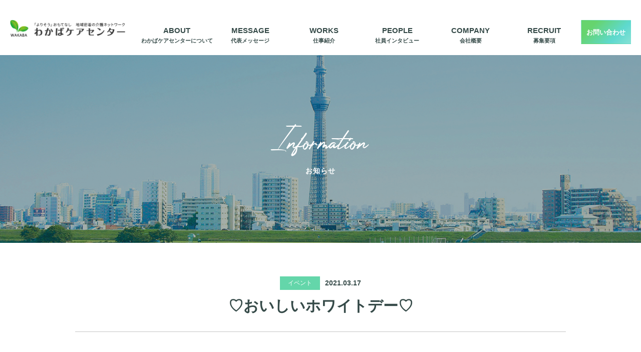

--- FILE ---
content_type: text/html; charset=UTF-8
request_url: https://wakaba-care.co.jp/%E2%99%A1%E3%81%8A%E3%81%84%E3%81%97%E3%81%84%E3%83%9B%E3%83%AF%E3%82%A4%E3%83%88%E3%83%87%E3%83%BC%E2%99%A1/
body_size: 8066
content:
<!DOCTYPE html>
<html lang="ja">
<head>
<meta charset="utf-8">
<meta http-equiv="x-ua-compatible" content="ie=edge">
<meta name="viewport" content="width=device-width, initial-scale=1.0, user-scalable=no">
<meta name="description" content="東京都足立区を中心に介護事業を展開。ITを駆使した最先端のサービスと、地域に根差した「よりそう」おもてなしで、人とつながる介護を幅広く提供しています。エリア実績No.1、300名を超えるスタッフが在籍。【新卒・中途・パート】随時募集中！">
<meta name="keywords" content="介護 福祉 足立区 ヘルパー ケアマネジャー 訪問介護 居宅介護 デイサービス">
<meta name="format-detection" content="telephone=no">
<link rel="icon" href="https://wakaba-care.co.jp/renewal/wp-content/themes/WAKABACARE/img/favicon.ico" type="image/x-icon" />
<link type="text/css" rel="stylesheet" href='//wakaba-care.co.jp/renewal/wp-content/cache/wpfc-minified/qked4yl8/i0uyx.css'>
<link type="text/css" rel="stylesheet" href='//wakaba-care.co.jp/renewal/wp-content/cache/wpfc-minified/7wm64wte/i0uyx.css'>
<link type="text/css" rel="stylesheet" href='//wakaba-care.co.jp/renewal/wp-content/cache/wpfc-minified/1faaqjcz/i0uyx.css'>
<!-- Google tag (gtag.js) -->
<script async src="https://www.googletagmanager.com/gtag/js?id=G-DNJB4TE34V"></script>
<script>
window.dataLayer = window.dataLayer || [];
function gtag(){dataLayer.push(arguments);}
gtag('js', new Date());
gtag('config', 'G-DNJB4TE34V');
</script>
<style>img:is([sizes="auto" i], [sizes^="auto," i]) { contain-intrinsic-size: 3000px 1500px }</style>
<!-- All in One SEO 4.8.7.2 - aioseo.com -->
<title>♡おいしいホワイトデー♡ - わかばケアセンター採用サイト</title>
<meta name="description" content="３月１４日はホワイトデーでしたね。 バレンタインデーのお返しをする日というイメージがありますが 欧米ではあまり" />
<meta name="robots" content="max-image-preview:large" />
<meta name="author" content="wakaba-care"/>
<link rel="canonical" href="https://wakaba-care.co.jp/%e2%99%a1%e3%81%8a%e3%81%84%e3%81%97%e3%81%84%e3%83%9b%e3%83%af%e3%82%a4%e3%83%88%e3%83%87%e3%83%bc%e2%99%a1/" />
<meta name="generator" content="All in One SEO (AIOSEO) 4.8.7.2" />
<meta property="og:locale" content="ja_JP" />
<meta property="og:site_name" content="わかばケアセンター採用サイト - 「よりそう」おもてなし" />
<meta property="og:type" content="article" />
<meta property="og:title" content="♡おいしいホワイトデー♡ - わかばケアセンター採用サイト" />
<meta property="og:description" content="３月１４日はホワイトデーでしたね。 バレンタインデーのお返しをする日というイメージがありますが 欧米ではあまり" />
<meta property="og:url" content="https://wakaba-care.co.jp/%e2%99%a1%e3%81%8a%e3%81%84%e3%81%97%e3%81%84%e3%83%9b%e3%83%af%e3%82%a4%e3%83%88%e3%83%87%e3%83%bc%e2%99%a1/" />
<meta property="article:published_time" content="2021-03-17T01:36:36+09:00" />
<meta property="article:modified_time" content="2021-03-17T01:36:36+09:00" />
<meta name="twitter:card" content="summary_large_image" />
<meta name="twitter:title" content="♡おいしいホワイトデー♡ - わかばケアセンター採用サイト" />
<meta name="twitter:description" content="３月１４日はホワイトデーでしたね。 バレンタインデーのお返しをする日というイメージがありますが 欧米ではあまり" />
<script type="application/ld+json" class="aioseo-schema">
{"@context":"https:\/\/schema.org","@graph":[{"@type":"BlogPosting","@id":"https:\/\/wakaba-care.co.jp\/%e2%99%a1%e3%81%8a%e3%81%84%e3%81%97%e3%81%84%e3%83%9b%e3%83%af%e3%82%a4%e3%83%88%e3%83%87%e3%83%bc%e2%99%a1\/#blogposting","name":"\u2661\u304a\u3044\u3057\u3044\u30db\u30ef\u30a4\u30c8\u30c7\u30fc\u2661 - \u308f\u304b\u3070\u30b1\u30a2\u30bb\u30f3\u30bf\u30fc\u63a1\u7528\u30b5\u30a4\u30c8","headline":"\u2661\u304a\u3044\u3057\u3044\u30db\u30ef\u30a4\u30c8\u30c7\u30fc\u2661","author":{"@id":"https:\/\/wakaba-care.co.jp\/author\/wakaba-care\/#author"},"publisher":{"@id":"https:\/\/wakaba-care.co.jp\/#organization"},"image":{"@type":"ImageObject","url":"https:\/\/wakaba-care.co.jp\/renewal\/wp-content\/uploads\/2021\/03\/VpX8M8TJO3PCkPF1615944554_1615944660-1.jpg","@id":"https:\/\/wakaba-care.co.jp\/%e2%99%a1%e3%81%8a%e3%81%84%e3%81%97%e3%81%84%e3%83%9b%e3%83%af%e3%82%a4%e3%83%88%e3%83%87%e3%83%bc%e2%99%a1\/#articleImage","width":1000,"height":563},"datePublished":"2021-03-17T10:36:36+09:00","dateModified":"2021-03-17T10:36:36+09:00","inLanguage":"ja","mainEntityOfPage":{"@id":"https:\/\/wakaba-care.co.jp\/%e2%99%a1%e3%81%8a%e3%81%84%e3%81%97%e3%81%84%e3%83%9b%e3%83%af%e3%82%a4%e3%83%88%e3%83%87%e3%83%bc%e2%99%a1\/#webpage"},"isPartOf":{"@id":"https:\/\/wakaba-care.co.jp\/%e2%99%a1%e3%81%8a%e3%81%84%e3%81%97%e3%81%84%e3%83%9b%e3%83%af%e3%82%a4%e3%83%88%e3%83%87%e3%83%bc%e2%99%a1\/#webpage"},"articleSection":"\u30a4\u30d9\u30f3\u30c8"},{"@type":"BreadcrumbList","@id":"https:\/\/wakaba-care.co.jp\/%e2%99%a1%e3%81%8a%e3%81%84%e3%81%97%e3%81%84%e3%83%9b%e3%83%af%e3%82%a4%e3%83%88%e3%83%87%e3%83%bc%e2%99%a1\/#breadcrumblist","itemListElement":[{"@type":"ListItem","@id":"https:\/\/wakaba-care.co.jp#listItem","position":1,"name":"Home","item":"https:\/\/wakaba-care.co.jp","nextItem":{"@type":"ListItem","@id":"https:\/\/wakaba-care.co.jp\/category\/%e3%82%a4%e3%83%99%e3%83%b3%e3%83%88\/#listItem","name":"\u30a4\u30d9\u30f3\u30c8"}},{"@type":"ListItem","@id":"https:\/\/wakaba-care.co.jp\/category\/%e3%82%a4%e3%83%99%e3%83%b3%e3%83%88\/#listItem","position":2,"name":"\u30a4\u30d9\u30f3\u30c8","item":"https:\/\/wakaba-care.co.jp\/category\/%e3%82%a4%e3%83%99%e3%83%b3%e3%83%88\/","nextItem":{"@type":"ListItem","@id":"https:\/\/wakaba-care.co.jp\/%e2%99%a1%e3%81%8a%e3%81%84%e3%81%97%e3%81%84%e3%83%9b%e3%83%af%e3%82%a4%e3%83%88%e3%83%87%e3%83%bc%e2%99%a1\/#listItem","name":"\u2661\u304a\u3044\u3057\u3044\u30db\u30ef\u30a4\u30c8\u30c7\u30fc\u2661"},"previousItem":{"@type":"ListItem","@id":"https:\/\/wakaba-care.co.jp#listItem","name":"Home"}},{"@type":"ListItem","@id":"https:\/\/wakaba-care.co.jp\/%e2%99%a1%e3%81%8a%e3%81%84%e3%81%97%e3%81%84%e3%83%9b%e3%83%af%e3%82%a4%e3%83%88%e3%83%87%e3%83%bc%e2%99%a1\/#listItem","position":3,"name":"\u2661\u304a\u3044\u3057\u3044\u30db\u30ef\u30a4\u30c8\u30c7\u30fc\u2661","previousItem":{"@type":"ListItem","@id":"https:\/\/wakaba-care.co.jp\/category\/%e3%82%a4%e3%83%99%e3%83%b3%e3%83%88\/#listItem","name":"\u30a4\u30d9\u30f3\u30c8"}}]},{"@type":"Organization","@id":"https:\/\/wakaba-care.co.jp\/#organization","name":"\u308f\u304b\u3070\u30b1\u30a2\u30bb\u30f3\u30bf\u30fc\u63a1\u7528\u30b5\u30a4\u30c8","description":"\u300c\u3088\u308a\u305d\u3046\u300d\u304a\u3082\u3066\u306a\u3057","url":"https:\/\/wakaba-care.co.jp\/"},{"@type":"Person","@id":"https:\/\/wakaba-care.co.jp\/author\/wakaba-care\/#author","url":"https:\/\/wakaba-care.co.jp\/author\/wakaba-care\/","name":"wakaba-care","image":{"@type":"ImageObject","@id":"https:\/\/wakaba-care.co.jp\/%e2%99%a1%e3%81%8a%e3%81%84%e3%81%97%e3%81%84%e3%83%9b%e3%83%af%e3%82%a4%e3%83%88%e3%83%87%e3%83%bc%e2%99%a1\/#authorImage","url":"https:\/\/secure.gravatar.com\/avatar\/7f67f1ab4a5fdd3f78e260c68e8d5f81c6904aa4832285882a34bed4fa0bfed1?s=96&d=mm&r=g","width":96,"height":96,"caption":"wakaba-care"}},{"@type":"WebPage","@id":"https:\/\/wakaba-care.co.jp\/%e2%99%a1%e3%81%8a%e3%81%84%e3%81%97%e3%81%84%e3%83%9b%e3%83%af%e3%82%a4%e3%83%88%e3%83%87%e3%83%bc%e2%99%a1\/#webpage","url":"https:\/\/wakaba-care.co.jp\/%e2%99%a1%e3%81%8a%e3%81%84%e3%81%97%e3%81%84%e3%83%9b%e3%83%af%e3%82%a4%e3%83%88%e3%83%87%e3%83%bc%e2%99%a1\/","name":"\u2661\u304a\u3044\u3057\u3044\u30db\u30ef\u30a4\u30c8\u30c7\u30fc\u2661 - \u308f\u304b\u3070\u30b1\u30a2\u30bb\u30f3\u30bf\u30fc\u63a1\u7528\u30b5\u30a4\u30c8","description":"\uff13\u6708\uff11\uff14\u65e5\u306f\u30db\u30ef\u30a4\u30c8\u30c7\u30fc\u3067\u3057\u305f\u306d\u3002 \u30d0\u30ec\u30f3\u30bf\u30a4\u30f3\u30c7\u30fc\u306e\u304a\u8fd4\u3057\u3092\u3059\u308b\u65e5\u3068\u3044\u3046\u30a4\u30e1\u30fc\u30b8\u304c\u3042\u308a\u307e\u3059\u304c \u6b27\u7c73\u3067\u306f\u3042\u307e\u308a","inLanguage":"ja","isPartOf":{"@id":"https:\/\/wakaba-care.co.jp\/#website"},"breadcrumb":{"@id":"https:\/\/wakaba-care.co.jp\/%e2%99%a1%e3%81%8a%e3%81%84%e3%81%97%e3%81%84%e3%83%9b%e3%83%af%e3%82%a4%e3%83%88%e3%83%87%e3%83%bc%e2%99%a1\/#breadcrumblist"},"author":{"@id":"https:\/\/wakaba-care.co.jp\/author\/wakaba-care\/#author"},"creator":{"@id":"https:\/\/wakaba-care.co.jp\/author\/wakaba-care\/#author"},"datePublished":"2021-03-17T10:36:36+09:00","dateModified":"2021-03-17T10:36:36+09:00"},{"@type":"WebSite","@id":"https:\/\/wakaba-care.co.jp\/#website","url":"https:\/\/wakaba-care.co.jp\/","name":"\u308f\u304b\u3070\u30b1\u30a2\u30bb\u30f3\u30bf\u30fc\u63a1\u7528\u30b5\u30a4\u30c8","description":"\u300c\u3088\u308a\u305d\u3046\u300d\u304a\u3082\u3066\u306a\u3057","inLanguage":"ja","publisher":{"@id":"https:\/\/wakaba-care.co.jp\/#organization"}}]}
</script>
<!-- All in One SEO -->
<!-- Open Graph Meta Tags generated by Blog2Social 847 - https://www.blog2social.com -->
<meta property="og:title" content="♡おいしいホワイトデー♡"/>
<meta property="og:description" content=""/>
<meta property="og:url" content="/%E2%99%A1%E3%81%8A%E3%81%84%E3%81%97%E3%81%84%E3%83%9B%E3%83%AF%E3%82%A4%E3%83%88%E3%83%87%E3%83%BC%E2%99%A1/"/>
<meta property="og:image" content="https://wakaba-care.co.jp/renewal/wp-content/uploads/2021/03/VpX8M8TJO3PCkPF1615944554_1615944660-1.jpg"/>
<meta property="og:image:width" content="1000" />
<meta property="og:image:height" content="563" />
<meta property="og:image:type" content="image/jpeg" />
<meta property="og:type" content="article"/>
<meta property="og:article:published_time" content="2021-03-17 10:36:36"/>
<meta property="og:article:modified_time" content="2021-03-17 10:36:36"/>
<!-- Open Graph Meta Tags generated by Blog2Social 847 - https://www.blog2social.com -->
<!-- Twitter Card generated by Blog2Social 847 - https://www.blog2social.com -->
<meta name="twitter:card" content="summary">
<meta name="twitter:title" content="♡おいしいホワイトデー♡"/>
<meta name="twitter:description" content=""/>
<meta name="twitter:image" content="https://wakaba-care.co.jp/renewal/wp-content/uploads/2021/03/VpX8M8TJO3PCkPF1615944554_1615944660-1.jpg"/>
<!-- Twitter Card generated by Blog2Social 847 - https://www.blog2social.com -->
<meta name="author" content="wakaba-care"/>
<link rel="alternate" type="application/rss+xml" title="わかばケアセンター採用サイト &raquo; ♡おいしいホワイトデー♡ のコメントのフィード" href="https://wakaba-care.co.jp/%e2%99%a1%e3%81%8a%e3%81%84%e3%81%97%e3%81%84%e3%83%9b%e3%83%af%e3%82%a4%e3%83%88%e3%83%87%e3%83%bc%e2%99%a1/feed/" />
<link rel='stylesheet' id='wp-block-library-css' href='//wakaba-care.co.jp/renewal/wp-content/cache/wpfc-minified/89jrlaox/i0uyx.css' type='text/css' media='all' />
<style id='classic-theme-styles-inline-css' type='text/css'>
/*! This file is auto-generated */
.wp-block-button__link{color:#fff;background-color:#32373c;border-radius:9999px;box-shadow:none;text-decoration:none;padding:calc(.667em + 2px) calc(1.333em + 2px);font-size:1.125em}.wp-block-file__button{background:#32373c;color:#fff;text-decoration:none}
</style>
<style id='global-styles-inline-css' type='text/css'>
:root{--wp--preset--aspect-ratio--square: 1;--wp--preset--aspect-ratio--4-3: 4/3;--wp--preset--aspect-ratio--3-4: 3/4;--wp--preset--aspect-ratio--3-2: 3/2;--wp--preset--aspect-ratio--2-3: 2/3;--wp--preset--aspect-ratio--16-9: 16/9;--wp--preset--aspect-ratio--9-16: 9/16;--wp--preset--color--black: #000000;--wp--preset--color--cyan-bluish-gray: #abb8c3;--wp--preset--color--white: #ffffff;--wp--preset--color--pale-pink: #f78da7;--wp--preset--color--vivid-red: #cf2e2e;--wp--preset--color--luminous-vivid-orange: #ff6900;--wp--preset--color--luminous-vivid-amber: #fcb900;--wp--preset--color--light-green-cyan: #7bdcb5;--wp--preset--color--vivid-green-cyan: #00d084;--wp--preset--color--pale-cyan-blue: #8ed1fc;--wp--preset--color--vivid-cyan-blue: #0693e3;--wp--preset--color--vivid-purple: #9b51e0;--wp--preset--gradient--vivid-cyan-blue-to-vivid-purple: linear-gradient(135deg,rgba(6,147,227,1) 0%,rgb(155,81,224) 100%);--wp--preset--gradient--light-green-cyan-to-vivid-green-cyan: linear-gradient(135deg,rgb(122,220,180) 0%,rgb(0,208,130) 100%);--wp--preset--gradient--luminous-vivid-amber-to-luminous-vivid-orange: linear-gradient(135deg,rgba(252,185,0,1) 0%,rgba(255,105,0,1) 100%);--wp--preset--gradient--luminous-vivid-orange-to-vivid-red: linear-gradient(135deg,rgba(255,105,0,1) 0%,rgb(207,46,46) 100%);--wp--preset--gradient--very-light-gray-to-cyan-bluish-gray: linear-gradient(135deg,rgb(238,238,238) 0%,rgb(169,184,195) 100%);--wp--preset--gradient--cool-to-warm-spectrum: linear-gradient(135deg,rgb(74,234,220) 0%,rgb(151,120,209) 20%,rgb(207,42,186) 40%,rgb(238,44,130) 60%,rgb(251,105,98) 80%,rgb(254,248,76) 100%);--wp--preset--gradient--blush-light-purple: linear-gradient(135deg,rgb(255,206,236) 0%,rgb(152,150,240) 100%);--wp--preset--gradient--blush-bordeaux: linear-gradient(135deg,rgb(254,205,165) 0%,rgb(254,45,45) 50%,rgb(107,0,62) 100%);--wp--preset--gradient--luminous-dusk: linear-gradient(135deg,rgb(255,203,112) 0%,rgb(199,81,192) 50%,rgb(65,88,208) 100%);--wp--preset--gradient--pale-ocean: linear-gradient(135deg,rgb(255,245,203) 0%,rgb(182,227,212) 50%,rgb(51,167,181) 100%);--wp--preset--gradient--electric-grass: linear-gradient(135deg,rgb(202,248,128) 0%,rgb(113,206,126) 100%);--wp--preset--gradient--midnight: linear-gradient(135deg,rgb(2,3,129) 0%,rgb(40,116,252) 100%);--wp--preset--font-size--small: 13px;--wp--preset--font-size--medium: 20px;--wp--preset--font-size--large: 36px;--wp--preset--font-size--x-large: 42px;--wp--preset--spacing--20: 0.44rem;--wp--preset--spacing--30: 0.67rem;--wp--preset--spacing--40: 1rem;--wp--preset--spacing--50: 1.5rem;--wp--preset--spacing--60: 2.25rem;--wp--preset--spacing--70: 3.38rem;--wp--preset--spacing--80: 5.06rem;--wp--preset--shadow--natural: 6px 6px 9px rgba(0, 0, 0, 0.2);--wp--preset--shadow--deep: 12px 12px 50px rgba(0, 0, 0, 0.4);--wp--preset--shadow--sharp: 6px 6px 0px rgba(0, 0, 0, 0.2);--wp--preset--shadow--outlined: 6px 6px 0px -3px rgba(255, 255, 255, 1), 6px 6px rgba(0, 0, 0, 1);--wp--preset--shadow--crisp: 6px 6px 0px rgba(0, 0, 0, 1);}:where(.is-layout-flex){gap: 0.5em;}:where(.is-layout-grid){gap: 0.5em;}body .is-layout-flex{display: flex;}.is-layout-flex{flex-wrap: wrap;align-items: center;}.is-layout-flex > :is(*, div){margin: 0;}body .is-layout-grid{display: grid;}.is-layout-grid > :is(*, div){margin: 0;}:where(.wp-block-columns.is-layout-flex){gap: 2em;}:where(.wp-block-columns.is-layout-grid){gap: 2em;}:where(.wp-block-post-template.is-layout-flex){gap: 1.25em;}:where(.wp-block-post-template.is-layout-grid){gap: 1.25em;}.has-black-color{color: var(--wp--preset--color--black) !important;}.has-cyan-bluish-gray-color{color: var(--wp--preset--color--cyan-bluish-gray) !important;}.has-white-color{color: var(--wp--preset--color--white) !important;}.has-pale-pink-color{color: var(--wp--preset--color--pale-pink) !important;}.has-vivid-red-color{color: var(--wp--preset--color--vivid-red) !important;}.has-luminous-vivid-orange-color{color: var(--wp--preset--color--luminous-vivid-orange) !important;}.has-luminous-vivid-amber-color{color: var(--wp--preset--color--luminous-vivid-amber) !important;}.has-light-green-cyan-color{color: var(--wp--preset--color--light-green-cyan) !important;}.has-vivid-green-cyan-color{color: var(--wp--preset--color--vivid-green-cyan) !important;}.has-pale-cyan-blue-color{color: var(--wp--preset--color--pale-cyan-blue) !important;}.has-vivid-cyan-blue-color{color: var(--wp--preset--color--vivid-cyan-blue) !important;}.has-vivid-purple-color{color: var(--wp--preset--color--vivid-purple) !important;}.has-black-background-color{background-color: var(--wp--preset--color--black) !important;}.has-cyan-bluish-gray-background-color{background-color: var(--wp--preset--color--cyan-bluish-gray) !important;}.has-white-background-color{background-color: var(--wp--preset--color--white) !important;}.has-pale-pink-background-color{background-color: var(--wp--preset--color--pale-pink) !important;}.has-vivid-red-background-color{background-color: var(--wp--preset--color--vivid-red) !important;}.has-luminous-vivid-orange-background-color{background-color: var(--wp--preset--color--luminous-vivid-orange) !important;}.has-luminous-vivid-amber-background-color{background-color: var(--wp--preset--color--luminous-vivid-amber) !important;}.has-light-green-cyan-background-color{background-color: var(--wp--preset--color--light-green-cyan) !important;}.has-vivid-green-cyan-background-color{background-color: var(--wp--preset--color--vivid-green-cyan) !important;}.has-pale-cyan-blue-background-color{background-color: var(--wp--preset--color--pale-cyan-blue) !important;}.has-vivid-cyan-blue-background-color{background-color: var(--wp--preset--color--vivid-cyan-blue) !important;}.has-vivid-purple-background-color{background-color: var(--wp--preset--color--vivid-purple) !important;}.has-black-border-color{border-color: var(--wp--preset--color--black) !important;}.has-cyan-bluish-gray-border-color{border-color: var(--wp--preset--color--cyan-bluish-gray) !important;}.has-white-border-color{border-color: var(--wp--preset--color--white) !important;}.has-pale-pink-border-color{border-color: var(--wp--preset--color--pale-pink) !important;}.has-vivid-red-border-color{border-color: var(--wp--preset--color--vivid-red) !important;}.has-luminous-vivid-orange-border-color{border-color: var(--wp--preset--color--luminous-vivid-orange) !important;}.has-luminous-vivid-amber-border-color{border-color: var(--wp--preset--color--luminous-vivid-amber) !important;}.has-light-green-cyan-border-color{border-color: var(--wp--preset--color--light-green-cyan) !important;}.has-vivid-green-cyan-border-color{border-color: var(--wp--preset--color--vivid-green-cyan) !important;}.has-pale-cyan-blue-border-color{border-color: var(--wp--preset--color--pale-cyan-blue) !important;}.has-vivid-cyan-blue-border-color{border-color: var(--wp--preset--color--vivid-cyan-blue) !important;}.has-vivid-purple-border-color{border-color: var(--wp--preset--color--vivid-purple) !important;}.has-vivid-cyan-blue-to-vivid-purple-gradient-background{background: var(--wp--preset--gradient--vivid-cyan-blue-to-vivid-purple) !important;}.has-light-green-cyan-to-vivid-green-cyan-gradient-background{background: var(--wp--preset--gradient--light-green-cyan-to-vivid-green-cyan) !important;}.has-luminous-vivid-amber-to-luminous-vivid-orange-gradient-background{background: var(--wp--preset--gradient--luminous-vivid-amber-to-luminous-vivid-orange) !important;}.has-luminous-vivid-orange-to-vivid-red-gradient-background{background: var(--wp--preset--gradient--luminous-vivid-orange-to-vivid-red) !important;}.has-very-light-gray-to-cyan-bluish-gray-gradient-background{background: var(--wp--preset--gradient--very-light-gray-to-cyan-bluish-gray) !important;}.has-cool-to-warm-spectrum-gradient-background{background: var(--wp--preset--gradient--cool-to-warm-spectrum) !important;}.has-blush-light-purple-gradient-background{background: var(--wp--preset--gradient--blush-light-purple) !important;}.has-blush-bordeaux-gradient-background{background: var(--wp--preset--gradient--blush-bordeaux) !important;}.has-luminous-dusk-gradient-background{background: var(--wp--preset--gradient--luminous-dusk) !important;}.has-pale-ocean-gradient-background{background: var(--wp--preset--gradient--pale-ocean) !important;}.has-electric-grass-gradient-background{background: var(--wp--preset--gradient--electric-grass) !important;}.has-midnight-gradient-background{background: var(--wp--preset--gradient--midnight) !important;}.has-small-font-size{font-size: var(--wp--preset--font-size--small) !important;}.has-medium-font-size{font-size: var(--wp--preset--font-size--medium) !important;}.has-large-font-size{font-size: var(--wp--preset--font-size--large) !important;}.has-x-large-font-size{font-size: var(--wp--preset--font-size--x-large) !important;}
:where(.wp-block-post-template.is-layout-flex){gap: 1.25em;}:where(.wp-block-post-template.is-layout-grid){gap: 1.25em;}
:where(.wp-block-columns.is-layout-flex){gap: 2em;}:where(.wp-block-columns.is-layout-grid){gap: 2em;}
:root :where(.wp-block-pullquote){font-size: 1.5em;line-height: 1.6;}
</style>
<link rel='stylesheet' id='wp-ulike-css' href='//wakaba-care.co.jp/renewal/wp-content/cache/wpfc-minified/mcge43do/i0uyx.css' type='text/css' media='all' />
<script src='//wakaba-care.co.jp/renewal/wp-content/cache/wpfc-minified/fdh7102l/i0uyx.js' type="text/javascript"></script>
<!-- <script type="text/javascript" src="https://wakaba-care.co.jp/renewal/wp-includes/js/jquery/jquery.min.js?ver=3.7.1" id="jquery-core-js"></script> -->
<!-- <script type="text/javascript" src="https://wakaba-care.co.jp/renewal/wp-includes/js/jquery/jquery-migrate.min.js?ver=3.4.1" id="jquery-migrate-js"></script> -->
<link rel="https://api.w.org/" href="https://wakaba-care.co.jp/wp-json/" /><link rel="alternate" title="JSON" type="application/json" href="https://wakaba-care.co.jp/wp-json/wp/v2/posts/545" /><link rel="EditURI" type="application/rsd+xml" title="RSD" href="https://wakaba-care.co.jp/renewal/xmlrpc.php?rsd" />
<meta name="generator" content="WordPress 6.8.3" />
<link rel='shortlink' href='https://wakaba-care.co.jp/?p=545' />
<link rel="alternate" title="oEmbed (JSON)" type="application/json+oembed" href="https://wakaba-care.co.jp/wp-json/oembed/1.0/embed?url=https%3A%2F%2Fwakaba-care.co.jp%2F%25e2%2599%25a1%25e3%2581%258a%25e3%2581%2584%25e3%2581%2597%25e3%2581%2584%25e3%2583%259b%25e3%2583%25af%25e3%2582%25a4%25e3%2583%2588%25e3%2583%2587%25e3%2583%25bc%25e2%2599%25a1%2F" />
<link rel="alternate" title="oEmbed (XML)" type="text/xml+oembed" href="https://wakaba-care.co.jp/wp-json/oembed/1.0/embed?url=https%3A%2F%2Fwakaba-care.co.jp%2F%25e2%2599%25a1%25e3%2581%258a%25e3%2581%2584%25e3%2581%2597%25e3%2581%2584%25e3%2583%259b%25e3%2583%25af%25e3%2582%25a4%25e3%2583%2588%25e3%2583%2587%25e3%2583%25bc%25e2%2599%25a1%2F&#038;format=xml" />
<link rel="icon" href="https://wakaba-care.co.jp/renewal/wp-content/uploads/2022/01/cropped-wakabaロゴ（wakabaあり）-32x32.jpg" sizes="32x32" />
<link rel="icon" href="https://wakaba-care.co.jp/renewal/wp-content/uploads/2022/01/cropped-wakabaロゴ（wakabaあり）-192x192.jpg" sizes="192x192" />
<link rel="apple-touch-icon" href="https://wakaba-care.co.jp/renewal/wp-content/uploads/2022/01/cropped-wakabaロゴ（wakabaあり）-180x180.jpg" />
<meta name="msapplication-TileImage" content="https://wakaba-care.co.jp/renewal/wp-content/uploads/2022/01/cropped-wakabaロゴ（wakabaあり）-270x270.jpg" />
<style type="text/css" id="wp-custom-css">
/*MH追加*/
.entry_btn{
width: 100%;
max-width: 50%;
margin:48px auto;
display:block;
color:#fff;
}
.entry_btn a{
display:block;
}
.entry_area{
margin: 0 auto 120px;
}
.career_btn{
padding:0!important
}
.mw_wp_form .horizontal-item{
display: block;
margin-left:0 !important;
margin-bottom:0.5em;
}
.job__name{
font-weight:bold;
font-size:14px;
}
.mw_wp_form_confirm .job__name{
display:none;
}
.floating_menu{
display:none;
}
@media screen and (max-width: 769px) {
.floating_menu{
display: flex;
justify-content: space-between;
flex-wrap: nowrap;
position:fixed;
bottom:-15px;
left:0;
width:100%;
}
}
@media screen and (max-width: 769px) {
.floating_menu li{
list-style: none;
width: 100%;
}
}
.sec-recruit-info .wrap{
margin: 6rem 0 0;
}
.concept-block{
padding: 115px 0;
}
.new_icon{
display: inline-block;
background: #61d7a9;
padding: 3px 15px;
text-align: center;
font-size:1.2rem;
margin: 0 0 1rem;
color: #FFF;
}
.concept-block .item__left {
width: 45.3%;
padding: 5rem 0 0;}
.attention{
font-size:1.44rem;
}
.box-feature--05 .list .item:nth-child(2n + 1){
width:100%;
}
.common-post--no-bg {
margin-bottom: 180px;}
@media screen and (max-width: 768px){
.common-post--no-bg {
margin-bottom: 50px!important;
}
}
.box-style .item__ttl {
font-size: 2rem;
}
@media screen and (max-width: 768px){
.box-style .item__ttl {
padding: 7px 4px 4px;
}
}
.plus-beginnin__img-wrap {
text-align: center;
margin-bottom: 40px;
}
p.plus-beginnin__txt {
font-size: 1.6rem;
line-height: 2.25;
text-align: center;
margin-bottom: 180px;
}
@media screen and (max-width: 768px){
p.plus-beginnin__txt {
font-size: 1.4rem;
line-height: 2.;
margin-bottom: 100px;
}
}		</style>
</head>
<body>
<header id="header" class="">
<div class="header-inner">
<div class="logo">
<a href="https://wakaba-care.co.jp/" class="rollover">
<img src="https://wakaba-care.co.jp/renewal/wp-content/themes/WAKABACARE/img/common/logo-bl.png" alt="「よりそう」おもてなし　地域密着の介護ネットワーク　わかばケアセンター">
</a>
</div>
<nav class="gnavi-wrap">
<ul class="gnavi">
<li><a href="https://wakaba-care.co.jp/about/"><span>ABOUT</span>わかばケアセンターについて</a></li>
<li><a href="https://wakaba-care.co.jp/message/"><span>MESSAGE</span>代表メッセージ</a></li>
<li><a href="https://wakaba-care.co.jp/work/"><span>WORKS</span>仕事紹介</a></li>
<li><a href="https://wakaba-care.co.jp/interviews/"><span>PEOPLE</span>社員インタビュー</a></li>
<li><a href="https://wakaba-care.co.jp/company/"><span>COMPANY</span>会社概要</a></li>
<li><a href="https://wakaba-care.co.jp/recruit_info/"><span>RECRUIT</span>募集要項</a></li>
</ul>
<div class="entry-btn tb-sp"><a href="https://wakaba-care.co.jp/entry/" class="btn">お問い合わせ</a></div>
</nav>
<div class="entry-btn pc"><a href="https://wakaba-care.co.jp/entry/" class="btn">お問い合わせ</a></div>
<div class="menu-trigger">
<span></span>
<span></span>
<span></span>
<div>
</div>
</header>
<main class="main-page page-information_detail">
<section class="sec-mv">
<div class="sec-mv__img">
<img src="https://wakaba-care.co.jp/renewal/wp-content/themes/WAKABACARE/img/information/mv.png" alt="Information">
</div>
<h1 class="sec-mv__ttl">
Information
<small>お知らせ</small>
</h1>
</section>
<section class="sec-info-detail scrEvent">
<div class="inner inner--sm">
<div class="list-news">
<a href="" class="list-news__cat">イベント</a>
<span class="list-news__time">2021.03.17</span>
<h2 class="list-news__title">♡おいしいホワイトデー♡</h2>
</div>
<div class="content-detail">
<p>３月１４日はホワイトデーでしたね。</p>
<p>バレンタインデーのお返しをする日というイメージがありますが</p>
<p>欧米ではあまりない習慣なんだそうですよ。</p>
<p>ちなみに韓国ではブラックデーなるものがあり</p>
<p>４月１４日に、バレンタインやホワイトデーに縁のなかった人が</p>
<p>真っ黒いモノを食べるのだそう。。。イカ墨パスタとか？</p>
<p>おもしろいですよね(^^)</p>
<p>&nbsp;</p>
<p>さてさて</p>
<p>デイサービスわかば佐野では</p>
<p>ホワイトデーのイベントを催しました☆</p>
<p>ご利用者様へ日頃の感謝を込めて</p>
<p>本部長がお手製のアップルパイをふるまいました♪</p>
<p>&nbsp;</p>
<p>こちらの写真はわかばの社長と本部長★</p>
<p><img fetchpriority="high" decoding="async" class="alignnone size-full wp-image-551" src="https://wakaba-care.co.jp/renewal/wp-content/uploads/2021/03/VpX8M8TJO3PCkPF1615944554_1615944660-1.jpg" alt="" width="1000" height="563" srcset="https://wakaba-care.co.jp/renewal/wp-content/uploads/2021/03/VpX8M8TJO3PCkPF1615944554_1615944660-1.jpg 1000w, https://wakaba-care.co.jp/renewal/wp-content/uploads/2021/03/VpX8M8TJO3PCkPF1615944554_1615944660-1-300x169.jpg 300w, https://wakaba-care.co.jp/renewal/wp-content/uploads/2021/03/VpX8M8TJO3PCkPF1615944554_1615944660-1-768x432.jpg 768w" sizes="(max-width: 1000px) 100vw, 1000px" /></p>
<p>&nbsp;</p>
<p>アップルフィリングとカスタードクリームをパイで包んで</p>
<p>オーブンでじっくり焼き上げて・・・</p>
<p>い～い香りでサックサク♪</p>
<p><img decoding="async" class="alignnone size-full wp-image-552" src="https://wakaba-care.co.jp/renewal/wp-content/uploads/2021/03/N8BjgE5i9xrhG2C1615944809_1615944846-1.jpg" alt="" width="1000" height="563" srcset="https://wakaba-care.co.jp/renewal/wp-content/uploads/2021/03/N8BjgE5i9xrhG2C1615944809_1615944846-1.jpg 1000w, https://wakaba-care.co.jp/renewal/wp-content/uploads/2021/03/N8BjgE5i9xrhG2C1615944809_1615944846-1-300x169.jpg 300w, https://wakaba-care.co.jp/renewal/wp-content/uploads/2021/03/N8BjgE5i9xrhG2C1615944809_1615944846-1-768x432.jpg 768w" sizes="(max-width: 1000px) 100vw, 1000px" /></p>
<p>&nbsp;</p>
<p>とってもおいしいアップルパイをみんなで頂きました☆</p>
<p><img decoding="async" class="alignnone size-full wp-image-550" src="https://wakaba-care.co.jp/renewal/wp-content/uploads/2021/03/tg4vlaX8PxKVkpZ1615944265-1.jpg" alt="" width="1000" height="1333" srcset="https://wakaba-care.co.jp/renewal/wp-content/uploads/2021/03/tg4vlaX8PxKVkpZ1615944265-1.jpg 1000w, https://wakaba-care.co.jp/renewal/wp-content/uploads/2021/03/tg4vlaX8PxKVkpZ1615944265-1-225x300.jpg 225w, https://wakaba-care.co.jp/renewal/wp-content/uploads/2021/03/tg4vlaX8PxKVkpZ1615944265-1-768x1024.jpg 768w" sizes="(max-width: 1000px) 100vw, 1000px" /></p>
<p>&nbsp;</p>
<p>わかばのデイサービスでは色々なイベントを</p>
<p>定期的に開催していますよ(^^)ノ</p>
<div class="wpulike wpulike-default " ><div class="wp_ulike_general_class wp_ulike_is_not_liked"><button type="button"
aria-label="いいねボタン"
data-ulike-id="545"
data-ulike-nonce="33a92fded1"
data-ulike-type="post"
data-ulike-template="wpulike-default"
data-ulike-display-likers=""
data-ulike-likers-style="popover"
class="wp_ulike_btn wp_ulike_put_image wp_post_btn_545"></button><span class="count-box wp_ulike_counter_up" data-ulike-counter-value="+7"></span>			</div></div>
</div>
<ul class="list-control">
<li class="prev"><a href="https://wakaba-care.co.jp/496-2/" rel="prev">前の記事へ</a></li>
<li><a href="/information/">お知らせ一覧に戻る</a></li>
<li class="next"><a href="https://wakaba-care.co.jp/%e5%81%a5%e5%ba%b7%e7%b5%8c%e5%96%b6%e5%84%aa%e8%89%af%e6%b3%95%e4%ba%ba%e3%81%ab%e8%aa%8d%e5%ae%9a%e3%81%95%e3%82%8c%e3%81%be%e3%81%97%e3%81%9f/" rel="next">次の記事へ</a></li>
</ul>
</div>
</section>
</main>

<div id="backTop">
<span>page top</span>
</div>
<footer id="footer">
<div class="footer-inner">
<div class="logo"><img src="https://wakaba-care.co.jp/renewal/wp-content/themes/WAKABACARE/img/common/logo-bl.png" alt="「よりそう」おもてなし　地域密着の介護ネットワーク　わかばケアセンター"></div>
<nav class="gnavi-wrap">
<ul class="gnavi">
<li><a href="https://wakaba-care.co.jp/about/"><span>ABOUT</span>わかばケアセンターについて</a></li>
<li><a href="https://wakaba-care.co.jp/message/"><span>MESSAGE</span>代表メッセージ</a></li>
<li><a href="https://wakaba-care.co.jp/work/"><span>WORKS</span>仕事紹介</a></li>
<li><a href="https://wakaba-care.co.jp/interviews/"><span>PEOPLE</span>社員インタビュー</a></li>
<li><a href="https://wakaba-care.co.jp/company/"><span>COMPANY</span>会社概要</a></li>
<li><a href="https://wakaba-care.co.jp/recruit_info/"><span>RECRUIT</span>募集要項</a></li>
</ul>
</nav>
<p class="copyright"><a href="https://wakaba-care.co.jp/entry/#privacy">個人情報保護方針</a></p><br>
<p class="copyright"><a href="https://wakaba-care.co.jp/renewal/wp-content/themes/WAKABACARE/pdf/情報セキュリティ基本方針.pdf" target="_blank">情報セキュリティ基本方針</a></p><br>
<p class="copyright">&copy; WAKABA CARE CENTER. ALL RIGHTS RESERVED</p>
<p class="tmpsc-txt">株式会社わかばケアセンター<br>東京都公安委員会　第306702004978号</p>
</div>
</footer>
<script src="https://code.jquery.com/jquery-3.3.1.min.js" integrity="sha256-FgpCb/KJQlLNfOu91ta32o/NMZxltwRo8QtmkMRdAu8=" crossorigin="anonymous"></script>
<script src="https://wakaba-care.co.jp/renewal/wp-content/themes/WAKABACARE/js/imageMapResizer.min.js"></script>
<script src="https://wakaba-care.co.jp/renewal/wp-content/themes/WAKABACARE/js/slick/slick.min.js"></script>
<script src="https://wakaba-care.co.jp/renewal/wp-content/themes/WAKABACARE/js/jquery.matchHeight-min.js"></script>
<script src="https://wakaba-care.co.jp/renewal/wp-content/themes/WAKABACARE/js/ofi.min.js"></script>
<script src="https://wakaba-care.co.jp/renewal/wp-content/themes/WAKABACARE/js/setting.js"></script>
<script type="speculationrules">
{"prefetch":[{"source":"document","where":{"and":[{"href_matches":"\/*"},{"not":{"href_matches":["\/renewal\/wp-*.php","\/renewal\/wp-admin\/*","\/renewal\/wp-content\/uploads\/*","\/renewal\/wp-content\/*","\/renewal\/wp-content\/plugins\/*","\/renewal\/wp-content\/themes\/WAKABACARE\/*","\/*\\?(.+)"]}},{"not":{"selector_matches":"a[rel~=\"nofollow\"]"}},{"not":{"selector_matches":".no-prefetch, .no-prefetch a"}}]},"eagerness":"conservative"}]}
</script>
<script type="text/javascript" id="wp_ulike-js-extra">
/* <![CDATA[ */
var wp_ulike_params = {"ajax_url":"https:\/\/wakaba-care.co.jp\/renewal\/wp-admin\/admin-ajax.php","notifications":"1"};
/* ]]> */
</script>
<script type="text/javascript" src="https://wakaba-care.co.jp/renewal/wp-content/plugins/wp-ulike/assets/js/wp-ulike.min.js?ver=4.7.9.1" id="wp_ulike-js"></script>
</body>
</html><!-- WP Fastest Cache file was created in 0.359 seconds, on 2025年12月18日 @ 6:51 PM -->

--- FILE ---
content_type: text/css
request_url: https://wakaba-care.co.jp/renewal/wp-content/cache/wpfc-minified/qked4yl8/i0uyx.css
body_size: 610
content:
@charset 'UTF-8';

.slick-slide:focus{
outline: 0;
} .slick-prev,
.slick-next
{
font-size: 0;
line-height: 0;
position: absolute;
top: 50%;
display: block;
width: 60px;
height: 60px;
padding: 0;
-webkit-transform: translate(0, -50%);
-ms-transform: translate(0, -50%);
transform: translate(0, -50%);
z-index: 500;
cursor: pointer;
color: transparent;
border: none;
outline: none;
background: none;
background-repeat: no-repeat;
background-size: 100% auto;
text-indent: -9999px;
transition: all 0.2s ease;
}
.slick-prev
{
background-image: url(//wakaba-care.co.jp/renewal/wp-content/themes/WAKABACARE/img/common/prev.png);
left: -90px;
}
.slick-next
{
background-image: url(//wakaba-care.co.jp/renewal/wp-content/themes/WAKABACARE/img/common/next.png);
right: -90px;
}
.slick-prev:hover,
.slick-next:hover{
opacity: 0.7;
} .slick-dotted.slick-slider
{
margin-bottom: 30px;
}
.slick-dots
{
position: absolute;
bottom: -25px;
display: block;
width: 100%;
padding: 0;
margin: 0;
list-style: none;
text-align: center;
}
.slick-dots li
{
position: relative;
display: inline-block;
width: 10px;
height: 10px;
margin: 0 10px;
padding: 0;
cursor: pointer;
}
.slick-dots li button
{
position: relative;
font-size: 0;
padding: 4px;
border: 0;
display: block;
width: 10px;
height: 10px;
cursor: pointer;
background: none;
color: transparent;
outline: none;
text-indent: -9999px;
box-sizing: border-box;
}
.slick-dots li button::after
{
content: "";
display: block;
position: absolute;	
background: #354a48;
width: 6px;
height: 6px;
top: 50%;
left: 50%;
-webkit-transform: translate(-50%, -50%);
-ms-transform: translate(-50%, -50%);
transform: translate(-50%, -50%);
transition: all 0.2s ease;
border-radius: 10px;
}
.slick-dots li.slick-active button::after{
border: 2px solid #354a48;
background: none;
}
@media screen and (max-width : 768px) {
.slick-prev,
.slick-next
{
width: 35px;
height: 35px;
}
.slick-prev
{
background-image: url(//wakaba-care.co.jp/renewal/wp-content/themes/WAKABACARE/img/common/prev.png);
left: 13px;
}
.slick-next
{
background-image: url(//wakaba-care.co.jp/renewal/wp-content/themes/WAKABACARE/img/common/next.png);
right: 13px;
}
}

--- FILE ---
content_type: text/css
request_url: https://wakaba-care.co.jp/renewal/wp-content/cache/wpfc-minified/1faaqjcz/i0uyx.css
body_size: 21306
content:
@charset "UTF-8";
 @import url("https://fonts.googleapis.com/css?family=Lato:400,700&display=swap");
@import url("https://fonts.googleapis.com/css?family=Sawarabi+Mincho");
html {
overflow-y: scroll;
font-size: 10px; -ms-text-size-adjust: 100%;
-webkit-text-size-adjust: 100%;
}
body, div, dl, dt, dd, ul, ol, li, h1, h2, h3, h4, h5, h6, pre, code, form, fieldset, legend, input, textarea, p, blockquote, th, td {
margin: 0;
padding: 0;
}
* {
-webkit-box-sizing: border-box;
box-sizing: border-box;
}
table {
border-collapse: collapse;
border-spacing: 0;
}
fieldset, img {
border: 0;
}
img {
vertical-align: middle;
}
address, caption, cite, code, dfn, em, strong, th, var {
font-style: normal;
font-weight: normal;
}
li {
list-style: none;
}
caption, th {
text-align: left;
}
h1, h2, h3, h4, h5, h6 {
font-size: 100%;
font-weight: normal;
}
q:before, q:after {
content: '';
}
abbr, acronym {
border: 0;
font-variant: normal;
}
sup {
vertical-align: text-top;
}
sub {
vertical-align: text-bottom;
}
input, textarea, select {
font-family: inherit;
font-size: inherit;
font-weight: inherit;
} input, textarea, select {
*font-size: 100%;
} legend {
color: #000;
}
del, ins {
text-decoration: none;
} @font-face {
font-family: 'photograph';
src: url(//wakaba-care.co.jp/renewal/wp-content/themes/WAKABACARE/fonts/photograph_signature_400-webfont.eot); src: local("photograph_signature"), url(//wakaba-care.co.jp/renewal/wp-content/themes/WAKABACARE/fonts/photograph_signature_400-webfont.woff) format("woff"), url(//wakaba-care.co.jp/renewal/wp-content/themes/WAKABACARE/fonts/photograph_signature_400-webfont.svg#svgFontName) format("svg"); }
@font-face {
font-family: 'Garamond Premiere Pro';
src: url(//wakaba-care.co.jp/renewal/wp-content/themes/WAKABACARE/fonts/GaramondPremrPro.eot);
src: url(//wakaba-care.co.jp/renewal/wp-content/themes/WAKABACARE/fonts/GaramondPremrPro.eot?#iefix) format("embedded-opentype"), url(//wakaba-care.co.jp/renewal/wp-content/themes/WAKABACARE/fonts/GaramondPremrPro.woff2) format("woff2"), url(//wakaba-care.co.jp/renewal/wp-content/themes/WAKABACARE/fonts/GaramondPremrPro.woff) format("woff"), url(//wakaba-care.co.jp/renewal/wp-content/themes/WAKABACARE/fonts/GaramondPremrPro.ttf) format("truetype"), url(//wakaba-care.co.jp/renewal/wp-content/themes/WAKABACARE/fonts/GaramondPremrPro.svg#GaramondPremrPro) format("svg");
font-weight: normal;
font-style: normal;
}      @media screen and (min-width: 769px) {
.mbpc-0 {
margin-bottom: 0px !important;
}
}
@media screen and (max-width: 768px) {
.mbsp-0 {
margin-bottom: 0px !important;
}
}
@media screen and (min-width: 769px) {
.mbpc-1 {
margin-bottom: 1px !important;
}
}
@media screen and (max-width: 768px) {
.mbsp-1 {
margin-bottom: 1px !important;
}
}
@media screen and (min-width: 769px) {
.mbpc-2 {
margin-bottom: 2px !important;
}
}
@media screen and (max-width: 768px) {
.mbsp-2 {
margin-bottom: 2px !important;
}
}
@media screen and (min-width: 769px) {
.mbpc-3 {
margin-bottom: 3px !important;
}
}
@media screen and (max-width: 768px) {
.mbsp-3 {
margin-bottom: 3px !important;
}
}
@media screen and (min-width: 769px) {
.mbpc-4 {
margin-bottom: 4px !important;
}
}
@media screen and (max-width: 768px) {
.mbsp-4 {
margin-bottom: 4px !important;
}
}
@media screen and (min-width: 769px) {
.mbpc-5 {
margin-bottom: 5px !important;
}
}
@media screen and (max-width: 768px) {
.mbsp-5 {
margin-bottom: 5px !important;
}
}
@media screen and (min-width: 769px) {
.mbpc-6 {
margin-bottom: 6px !important;
}
}
@media screen and (max-width: 768px) {
.mbsp-6 {
margin-bottom: 6px !important;
}
}
@media screen and (min-width: 769px) {
.mbpc-7 {
margin-bottom: 7px !important;
}
}
@media screen and (max-width: 768px) {
.mbsp-7 {
margin-bottom: 7px !important;
}
}
@media screen and (min-width: 769px) {
.mbpc-8 {
margin-bottom: 8px !important;
}
}
@media screen and (max-width: 768px) {
.mbsp-8 {
margin-bottom: 8px !important;
}
}
@media screen and (min-width: 769px) {
.mbpc-9 {
margin-bottom: 9px !important;
}
}
@media screen and (max-width: 768px) {
.mbsp-9 {
margin-bottom: 9px !important;
}
}
@media screen and (min-width: 769px) {
.mbpc-10 {
margin-bottom: 10px !important;
}
}
@media screen and (max-width: 768px) {
.mbsp-10 {
margin-bottom: 10px !important;
}
}
@media screen and (min-width: 769px) {
.mbpc-11 {
margin-bottom: 11px !important;
}
}
@media screen and (max-width: 768px) {
.mbsp-11 {
margin-bottom: 11px !important;
}
}
@media screen and (min-width: 769px) {
.mbpc-12 {
margin-bottom: 12px !important;
}
}
@media screen and (max-width: 768px) {
.mbsp-12 {
margin-bottom: 12px !important;
}
}
@media screen and (min-width: 769px) {
.mbpc-13 {
margin-bottom: 13px !important;
}
}
@media screen and (max-width: 768px) {
.mbsp-13 {
margin-bottom: 13px !important;
}
}
@media screen and (min-width: 769px) {
.mbpc-14 {
margin-bottom: 14px !important;
}
}
@media screen and (max-width: 768px) {
.mbsp-14 {
margin-bottom: 14px !important;
}
}
@media screen and (min-width: 769px) {
.mbpc-15 {
margin-bottom: 15px !important;
}
}
@media screen and (max-width: 768px) {
.mbsp-15 {
margin-bottom: 15px !important;
}
}
@media screen and (min-width: 769px) {
.mbpc-16 {
margin-bottom: 16px !important;
}
}
@media screen and (max-width: 768px) {
.mbsp-16 {
margin-bottom: 16px !important;
}
}
@media screen and (min-width: 769px) {
.mbpc-17 {
margin-bottom: 17px !important;
}
}
@media screen and (max-width: 768px) {
.mbsp-17 {
margin-bottom: 17px !important;
}
}
@media screen and (min-width: 769px) {
.mbpc-18 {
margin-bottom: 18px !important;
}
}
@media screen and (max-width: 768px) {
.mbsp-18 {
margin-bottom: 18px !important;
}
}
@media screen and (min-width: 769px) {
.mbpc-19 {
margin-bottom: 19px !important;
}
}
@media screen and (max-width: 768px) {
.mbsp-19 {
margin-bottom: 19px !important;
}
}
@media screen and (min-width: 769px) {
.mbpc-20 {
margin-bottom: 20px !important;
}
}
@media screen and (max-width: 768px) {
.mbsp-20 {
margin-bottom: 20px !important;
}
}
@media screen and (min-width: 769px) {
.mbpc-21 {
margin-bottom: 21px !important;
}
}
@media screen and (max-width: 768px) {
.mbsp-21 {
margin-bottom: 21px !important;
}
}
@media screen and (min-width: 769px) {
.mbpc-22 {
margin-bottom: 22px !important;
}
}
@media screen and (max-width: 768px) {
.mbsp-22 {
margin-bottom: 22px !important;
}
}
@media screen and (min-width: 769px) {
.mbpc-23 {
margin-bottom: 23px !important;
}
}
@media screen and (max-width: 768px) {
.mbsp-23 {
margin-bottom: 23px !important;
}
}
@media screen and (min-width: 769px) {
.mbpc-24 {
margin-bottom: 24px !important;
}
}
@media screen and (max-width: 768px) {
.mbsp-24 {
margin-bottom: 24px !important;
}
}
@media screen and (min-width: 769px) {
.mbpc-25 {
margin-bottom: 25px !important;
}
}
@media screen and (max-width: 768px) {
.mbsp-25 {
margin-bottom: 25px !important;
}
}
@media screen and (min-width: 769px) {
.mbpc-26 {
margin-bottom: 26px !important;
}
}
@media screen and (max-width: 768px) {
.mbsp-26 {
margin-bottom: 26px !important;
}
}
@media screen and (min-width: 769px) {
.mbpc-27 {
margin-bottom: 27px !important;
}
}
@media screen and (max-width: 768px) {
.mbsp-27 {
margin-bottom: 27px !important;
}
}
@media screen and (min-width: 769px) {
.mbpc-28 {
margin-bottom: 28px !important;
}
}
@media screen and (max-width: 768px) {
.mbsp-28 {
margin-bottom: 28px !important;
}
}
@media screen and (min-width: 769px) {
.mbpc-29 {
margin-bottom: 29px !important;
}
}
@media screen and (max-width: 768px) {
.mbsp-29 {
margin-bottom: 29px !important;
}
}
@media screen and (min-width: 769px) {
.mbpc-30 {
margin-bottom: 30px !important;
}
}
@media screen and (max-width: 768px) {
.mbsp-30 {
margin-bottom: 30px !important;
}
}
@media screen and (min-width: 769px) {
.mbpc-31 {
margin-bottom: 31px !important;
}
}
@media screen and (max-width: 768px) {
.mbsp-31 {
margin-bottom: 31px !important;
}
}
@media screen and (min-width: 769px) {
.mbpc-32 {
margin-bottom: 32px !important;
}
}
@media screen and (max-width: 768px) {
.mbsp-32 {
margin-bottom: 32px !important;
}
}
@media screen and (min-width: 769px) {
.mbpc-33 {
margin-bottom: 33px !important;
}
}
@media screen and (max-width: 768px) {
.mbsp-33 {
margin-bottom: 33px !important;
}
}
@media screen and (min-width: 769px) {
.mbpc-34 {
margin-bottom: 34px !important;
}
}
@media screen and (max-width: 768px) {
.mbsp-34 {
margin-bottom: 34px !important;
}
}
@media screen and (min-width: 769px) {
.mbpc-35 {
margin-bottom: 35px !important;
}
}
@media screen and (max-width: 768px) {
.mbsp-35 {
margin-bottom: 35px !important;
}
}
@media screen and (min-width: 769px) {
.mbpc-36 {
margin-bottom: 36px !important;
}
}
@media screen and (max-width: 768px) {
.mbsp-36 {
margin-bottom: 36px !important;
}
}
@media screen and (min-width: 769px) {
.mbpc-37 {
margin-bottom: 37px !important;
}
}
@media screen and (max-width: 768px) {
.mbsp-37 {
margin-bottom: 37px !important;
}
}
@media screen and (min-width: 769px) {
.mbpc-38 {
margin-bottom: 38px !important;
}
}
@media screen and (max-width: 768px) {
.mbsp-38 {
margin-bottom: 38px !important;
}
}
@media screen and (min-width: 769px) {
.mbpc-39 {
margin-bottom: 39px !important;
}
}
@media screen and (max-width: 768px) {
.mbsp-39 {
margin-bottom: 39px !important;
}
}
@media screen and (min-width: 769px) {
.mbpc-40 {
margin-bottom: 40px !important;
}
}
@media screen and (max-width: 768px) {
.mbsp-40 {
margin-bottom: 40px !important;
}
}
@media screen and (min-width: 769px) {
.mbpc-41 {
margin-bottom: 41px !important;
}
}
@media screen and (max-width: 768px) {
.mbsp-41 {
margin-bottom: 41px !important;
}
}
@media screen and (min-width: 769px) {
.mbpc-42 {
margin-bottom: 42px !important;
}
}
@media screen and (max-width: 768px) {
.mbsp-42 {
margin-bottom: 42px !important;
}
}
@media screen and (min-width: 769px) {
.mbpc-43 {
margin-bottom: 43px !important;
}
}
@media screen and (max-width: 768px) {
.mbsp-43 {
margin-bottom: 43px !important;
}
}
@media screen and (min-width: 769px) {
.mbpc-44 {
margin-bottom: 44px !important;
}
}
@media screen and (max-width: 768px) {
.mbsp-44 {
margin-bottom: 44px !important;
}
}
@media screen and (min-width: 769px) {
.mbpc-45 {
margin-bottom: 45px !important;
}
}
@media screen and (max-width: 768px) {
.mbsp-45 {
margin-bottom: 45px !important;
}
}
@media screen and (min-width: 769px) {
.mbpc-46 {
margin-bottom: 46px !important;
}
}
@media screen and (max-width: 768px) {
.mbsp-46 {
margin-bottom: 46px !important;
}
}
@media screen and (min-width: 769px) {
.mbpc-47 {
margin-bottom: 47px !important;
}
}
@media screen and (max-width: 768px) {
.mbsp-47 {
margin-bottom: 47px !important;
}
}
@media screen and (min-width: 769px) {
.mbpc-48 {
margin-bottom: 48px !important;
}
}
@media screen and (max-width: 768px) {
.mbsp-48 {
margin-bottom: 48px !important;
}
}
@media screen and (min-width: 769px) {
.mbpc-49 {
margin-bottom: 49px !important;
}
}
@media screen and (max-width: 768px) {
.mbsp-49 {
margin-bottom: 49px !important;
}
}
@media screen and (min-width: 769px) {
.mbpc-50 {
margin-bottom: 50px !important;
}
}
@media screen and (max-width: 768px) {
.mbsp-50 {
margin-bottom: 50px !important;
}
}
@media screen and (min-width: 769px) {
.mbpc-51 {
margin-bottom: 51px !important;
}
}
@media screen and (max-width: 768px) {
.mbsp-51 {
margin-bottom: 51px !important;
}
}
@media screen and (min-width: 769px) {
.mbpc-52 {
margin-bottom: 52px !important;
}
}
@media screen and (max-width: 768px) {
.mbsp-52 {
margin-bottom: 52px !important;
}
}
@media screen and (min-width: 769px) {
.mbpc-53 {
margin-bottom: 53px !important;
}
}
@media screen and (max-width: 768px) {
.mbsp-53 {
margin-bottom: 53px !important;
}
}
@media screen and (min-width: 769px) {
.mbpc-54 {
margin-bottom: 54px !important;
}
}
@media screen and (max-width: 768px) {
.mbsp-54 {
margin-bottom: 54px !important;
}
}
@media screen and (min-width: 769px) {
.mbpc-55 {
margin-bottom: 55px !important;
}
}
@media screen and (max-width: 768px) {
.mbsp-55 {
margin-bottom: 55px !important;
}
}
@media screen and (min-width: 769px) {
.mbpc-56 {
margin-bottom: 56px !important;
}
}
@media screen and (max-width: 768px) {
.mbsp-56 {
margin-bottom: 56px !important;
}
}
@media screen and (min-width: 769px) {
.mbpc-57 {
margin-bottom: 57px !important;
}
}
@media screen and (max-width: 768px) {
.mbsp-57 {
margin-bottom: 57px !important;
}
}
@media screen and (min-width: 769px) {
.mbpc-58 {
margin-bottom: 58px !important;
}
}
@media screen and (max-width: 768px) {
.mbsp-58 {
margin-bottom: 58px !important;
}
}
@media screen and (min-width: 769px) {
.mbpc-59 {
margin-bottom: 59px !important;
}
}
@media screen and (max-width: 768px) {
.mbsp-59 {
margin-bottom: 59px !important;
}
}
@media screen and (min-width: 769px) {
.mbpc-60 {
margin-bottom: 60px !important;
}
}
@media screen and (max-width: 768px) {
.mbsp-60 {
margin-bottom: 60px !important;
}
}
@media screen and (min-width: 769px) {
.mbpc-61 {
margin-bottom: 61px !important;
}
}
@media screen and (max-width: 768px) {
.mbsp-61 {
margin-bottom: 61px !important;
}
}
@media screen and (min-width: 769px) {
.mbpc-62 {
margin-bottom: 62px !important;
}
}
@media screen and (max-width: 768px) {
.mbsp-62 {
margin-bottom: 62px !important;
}
}
@media screen and (min-width: 769px) {
.mbpc-63 {
margin-bottom: 63px !important;
}
}
@media screen and (max-width: 768px) {
.mbsp-63 {
margin-bottom: 63px !important;
}
}
@media screen and (min-width: 769px) {
.mbpc-64 {
margin-bottom: 64px !important;
}
}
@media screen and (max-width: 768px) {
.mbsp-64 {
margin-bottom: 64px !important;
}
}
@media screen and (min-width: 769px) {
.mbpc-65 {
margin-bottom: 65px !important;
}
}
@media screen and (max-width: 768px) {
.mbsp-65 {
margin-bottom: 65px !important;
}
}
@media screen and (min-width: 769px) {
.mbpc-66 {
margin-bottom: 66px !important;
}
}
@media screen and (max-width: 768px) {
.mbsp-66 {
margin-bottom: 66px !important;
}
}
@media screen and (min-width: 769px) {
.mbpc-67 {
margin-bottom: 67px !important;
}
}
@media screen and (max-width: 768px) {
.mbsp-67 {
margin-bottom: 67px !important;
}
}
@media screen and (min-width: 769px) {
.mbpc-68 {
margin-bottom: 68px !important;
}
}
@media screen and (max-width: 768px) {
.mbsp-68 {
margin-bottom: 68px !important;
}
}
@media screen and (min-width: 769px) {
.mbpc-69 {
margin-bottom: 69px !important;
}
}
@media screen and (max-width: 768px) {
.mbsp-69 {
margin-bottom: 69px !important;
}
}
@media screen and (min-width: 769px) {
.mbpc-70 {
margin-bottom: 70px !important;
}
}
@media screen and (max-width: 768px) {
.mbsp-70 {
margin-bottom: 70px !important;
}
}
@media screen and (min-width: 769px) {
.mbpc-71 {
margin-bottom: 71px !important;
}
}
@media screen and (max-width: 768px) {
.mbsp-71 {
margin-bottom: 71px !important;
}
}
@media screen and (min-width: 769px) {
.mbpc-72 {
margin-bottom: 72px !important;
}
}
@media screen and (max-width: 768px) {
.mbsp-72 {
margin-bottom: 72px !important;
}
}
@media screen and (min-width: 769px) {
.mbpc-73 {
margin-bottom: 73px !important;
}
}
@media screen and (max-width: 768px) {
.mbsp-73 {
margin-bottom: 73px !important;
}
}
@media screen and (min-width: 769px) {
.mbpc-74 {
margin-bottom: 74px !important;
}
}
@media screen and (max-width: 768px) {
.mbsp-74 {
margin-bottom: 74px !important;
}
}
@media screen and (min-width: 769px) {
.mbpc-75 {
margin-bottom: 75px !important;
}
}
@media screen and (max-width: 768px) {
.mbsp-75 {
margin-bottom: 75px !important;
}
}
@media screen and (min-width: 769px) {
.mbpc-76 {
margin-bottom: 76px !important;
}
}
@media screen and (max-width: 768px) {
.mbsp-76 {
margin-bottom: 76px !important;
}
}
@media screen and (min-width: 769px) {
.mbpc-77 {
margin-bottom: 77px !important;
}
}
@media screen and (max-width: 768px) {
.mbsp-77 {
margin-bottom: 77px !important;
}
}
@media screen and (min-width: 769px) {
.mbpc-78 {
margin-bottom: 78px !important;
}
}
@media screen and (max-width: 768px) {
.mbsp-78 {
margin-bottom: 78px !important;
}
}
@media screen and (min-width: 769px) {
.mbpc-79 {
margin-bottom: 79px !important;
}
}
@media screen and (max-width: 768px) {
.mbsp-79 {
margin-bottom: 79px !important;
}
}
@media screen and (min-width: 769px) {
.mbpc-80 {
margin-bottom: 80px !important;
}
}
@media screen and (max-width: 768px) {
.mbsp-80 {
margin-bottom: 80px !important;
}
}
@media screen and (min-width: 769px) {
.mbpc-81 {
margin-bottom: 81px !important;
}
}
@media screen and (max-width: 768px) {
.mbsp-81 {
margin-bottom: 81px !important;
}
}
@media screen and (min-width: 769px) {
.mbpc-82 {
margin-bottom: 82px !important;
}
}
@media screen and (max-width: 768px) {
.mbsp-82 {
margin-bottom: 82px !important;
}
}
@media screen and (min-width: 769px) {
.mbpc-83 {
margin-bottom: 83px !important;
}
}
@media screen and (max-width: 768px) {
.mbsp-83 {
margin-bottom: 83px !important;
}
}
@media screen and (min-width: 769px) {
.mbpc-84 {
margin-bottom: 84px !important;
}
}
@media screen and (max-width: 768px) {
.mbsp-84 {
margin-bottom: 84px !important;
}
}
@media screen and (min-width: 769px) {
.mbpc-85 {
margin-bottom: 85px !important;
}
}
@media screen and (max-width: 768px) {
.mbsp-85 {
margin-bottom: 85px !important;
}
}
@media screen and (min-width: 769px) {
.mbpc-86 {
margin-bottom: 86px !important;
}
}
@media screen and (max-width: 768px) {
.mbsp-86 {
margin-bottom: 86px !important;
}
}
@media screen and (min-width: 769px) {
.mbpc-87 {
margin-bottom: 87px !important;
}
}
@media screen and (max-width: 768px) {
.mbsp-87 {
margin-bottom: 87px !important;
}
}
@media screen and (min-width: 769px) {
.mbpc-88 {
margin-bottom: 88px !important;
}
}
@media screen and (max-width: 768px) {
.mbsp-88 {
margin-bottom: 88px !important;
}
}
@media screen and (min-width: 769px) {
.mbpc-89 {
margin-bottom: 89px !important;
}
}
@media screen and (max-width: 768px) {
.mbsp-89 {
margin-bottom: 89px !important;
}
}
@media screen and (min-width: 769px) {
.mbpc-90 {
margin-bottom: 90px !important;
}
}
@media screen and (max-width: 768px) {
.mbsp-90 {
margin-bottom: 90px !important;
}
}
@media screen and (min-width: 769px) {
.mbpc-91 {
margin-bottom: 91px !important;
}
}
@media screen and (max-width: 768px) {
.mbsp-91 {
margin-bottom: 91px !important;
}
}
@media screen and (min-width: 769px) {
.mbpc-92 {
margin-bottom: 92px !important;
}
}
@media screen and (max-width: 768px) {
.mbsp-92 {
margin-bottom: 92px !important;
}
}
@media screen and (min-width: 769px) {
.mbpc-93 {
margin-bottom: 93px !important;
}
}
@media screen and (max-width: 768px) {
.mbsp-93 {
margin-bottom: 93px !important;
}
}
@media screen and (min-width: 769px) {
.mbpc-94 {
margin-bottom: 94px !important;
}
}
@media screen and (max-width: 768px) {
.mbsp-94 {
margin-bottom: 94px !important;
}
}
@media screen and (min-width: 769px) {
.mbpc-95 {
margin-bottom: 95px !important;
}
}
@media screen and (max-width: 768px) {
.mbsp-95 {
margin-bottom: 95px !important;
}
}
@media screen and (min-width: 769px) {
.mbpc-96 {
margin-bottom: 96px !important;
}
}
@media screen and (max-width: 768px) {
.mbsp-96 {
margin-bottom: 96px !important;
}
}
@media screen and (min-width: 769px) {
.mbpc-97 {
margin-bottom: 97px !important;
}
}
@media screen and (max-width: 768px) {
.mbsp-97 {
margin-bottom: 97px !important;
}
}
@media screen and (min-width: 769px) {
.mbpc-98 {
margin-bottom: 98px !important;
}
}
@media screen and (max-width: 768px) {
.mbsp-98 {
margin-bottom: 98px !important;
}
}
@media screen and (min-width: 769px) {
.mbpc-99 {
margin-bottom: 99px !important;
}
}
@media screen and (max-width: 768px) {
.mbsp-99 {
margin-bottom: 99px !important;
}
}
@media screen and (min-width: 769px) {
.mbpc-100 {
margin-bottom: 100px !important;
}
}
@media screen and (max-width: 768px) {
.mbsp-100 {
margin-bottom: 100px !important;
}
} html.is-open {
overflow: hidden;
-ms-touch-action: none;
touch-action: none;
}
html.is-open body {
-webkit-overflow-scrolling: auto;
}
body {
color: #354a48;
font-family: "游ゴシック体", "Yu Gothic", YuGothic, "ヒラギノ角ゴ Pro", "Hiragino Kaku Gothic Pro", "メイリオ", Meiryo, "MS Pゴシック", "MS PGothic", sans-serif;
font-size: 100%;
font-weight: 500;
-webkit-font-smoothing: antialiased;
line-height: 1.4;
overflow-x: hidden;
}
a {
color: #354a48;
text-decoration: none;
}
a.rollover:hover {
-webkit-transition: all 0.2s ease;
-o-transition: all 0.2s ease;
transition: all 0.2s ease;
}
a.rollover:hover:hover {
opacity: 0.7;
filter: alpha(opacity=70);
}
@media screen and (min-width: 769px) {
a[href^="tel"] {
pointer-events: none;
}
}
@media screen and (-ms-high-contrast: active), (-ms-high-contrast: none) {
a[href^="tel"] {
display: inline-block;
}
}
img {
max-width: 100%;
height: auto;
vertical-align: middle;
}
.inner {
max-width: 1300px;
padding: 0 40px;
display: block;
margin: 0 auto;
}
@media screen and (max-width: 768px) {
.inner {
padding: 0 15px;
}
}
.inner--lg {
max-width: 1340px;
}
.inner--sm {
max-width: 1060px;
}
.main-page {
display: block;
}
@media screen and (max-width: 768px) {
.pc {
display: none !important;
}
}
@media screen and (max-width: 990px) {
.pc-lg {
display: none !important;
}
}
@media screen and (max-width: 1200px) {
.pc-xl {
display: none !important;
}
}
@media screen and (min-width: 991px) {
.tb-sp {
display: none !important;
}
}
@media screen and (min-width: 991px) {
.lg-pc {
display: none !important;
}
}
.sm-sp {
display: none;
}
@media screen and (max-width: 480px) {
.sm-sp {
display: block;
}
}
@media screen and (min-width: 769px) {
.sp {
display: none !important;
}
} .clearfix {
*zoom: 1;
}
.clearfix:before {
content: "";
display: table;
}
.clearfix:after {
clear: both;
content: "";
display: table;
} .gnavi {
display: -webkit-box;
display: -ms-flexbox;
display: flex;
-ms-flex-wrap: wrap;
flex-wrap: wrap;
}
.gnavi li {
position: relative;
text-align: center;
font-size: 11px;
font-size: 1.1rem;
width: 16.666%;
font-weight: bold;
overflow: hidden;
}
.gnavi li span {
display: block;
font-size: 15px;
font-size: 1.5rem;
padding-bottom: 3px;
}
.gnavi li a {
-webkit-transition: all 0.2s ease;
-o-transition: all 0.2s ease;
transition: all 0.2s ease;
position: relative;
display: inline-block;
}
.gnavi li a:after {
content: "";
display: block;
width: 100%;
height: 3px;
background: -o-linear-gradient(315deg, #66d46e 17%, #5ed9cf 52%, #b2eadc 100%);
background: linear-gradient(135deg, #66d46e 17%, #5ed9cf 52%, #b2eadc 100%);
position: absolute;
bottom: -1rem;
z-index: 0;
-webkit-transition: 0.3s;
-o-transition: 0.3s;
transition: 0.3s;
-webkit-transform: scale(0, 1);
-ms-transform: scale(0, 1);
transform: scale(0, 1);
-webkit-transform-origin: left top;
-ms-transform-origin: left top;
transform-origin: left top;
}
@media screen and (max-width: 768px) {
.gnavi li a:after {
content: none;
}
}
.gnavi li a:hover:after {
-webkit-transform-origin: left top;
-ms-transform-origin: left top;
transform-origin: left top;
-webkit-transform: scale(1, 1);
-ms-transform: scale(1, 1);
transform: scale(1, 1);
}
@media screen and (max-width: 768px) {
.gnavi li a:hover:after {
content: none;
-webkit-transform: scale(0, 1);
-ms-transform: scale(0, 1);
transform: scale(0, 1);
}
}
.gnavi li .gnavi-sub {
width: 100%;
position: absolute;
padding: 20px 0 0;
top: 100%;
left: 0;
opacity: 0;
-webkit-transition: all 0.2s ease;
-o-transition: all 0.2s ease;
transition: all 0.2s ease;
background: rgba(34, 34, 34, 0.6);
}
@media screen and (max-width: 990px) {
.gnavi li .gnavi-sub {
display: none;
}
}
.gnavi li .gnavi-sub li {
width: 100%;
border-bottom: 1px solid rgba(255, 255, 255, 0.5);
margin-bottom: 20px;
}
.gnavi li .gnavi-sub li:last-of-type {
margin-bottom: 0;
border-bottom: 0;
}
.gnavi li .gnavi-sub li a {
color: #FFF !important;
}
.gnavi li .gnavi-sub li a:after {
display: none !important;
}
.gnavi li:hover {
overflow: visible;
}
.gnavi li:hover .gnavi-sub {
opacity: 1;
}
.entry-footer-box {
padding: 60px 0 80px;
background: #ecf3f2;
}
@media screen and (max-width: 768px) {
.entry-footer-box {
padding: 30px 0 35px;
}
}
.entry-footer-box .entry-lead {
text-align: center;
font-size: 24px;
font-size: 2.4rem;
font-family: "游明朝体", "Yu Mincho", YuMincho, "ヒラギノ明朝 Pro", "Hiragino Mincho Pro", "MS P明朝", "MS PMincho", "Sawarabi Mincho", serif;
line-height: 1.7;
margin-bottom: 40px;
}
@media screen and (max-width: 990px) {
.entry-footer-box .entry-lead {
font-size: 20px;
font-size: 2rem;
}
}
@media screen and (max-width: 768px) {
.entry-footer-box .entry-lead {
font-size: 16px;
font-size: 1.6rem;
line-height: 1.5;
margin-bottom: 25px;
}
}
.entry-btn-list {
max-width: 980px;
margin: 0 auto;
display: -webkit-box;
display: -ms-flexbox;
display: flex;
-ms-flex-wrap: wrap;
flex-wrap: wrap;
-webkit-box-pack: justify;
-ms-flex-pack: justify;
justify-content: space-between;
}
.entry-btn-list li {
width: 30.62%;
}
@media screen and (max-width: 768px) {
.entry-btn-list li {
width: 100%;
margin-bottom: 15px;
}
} #header {
width: 100%;
padding: 40px 0 0;
position: fixed;
top: 0;
left: 0;
z-index: 9999;
background: #FFF;
}
@media screen and (max-width: 990px) {
#header {
padding: 20px 0 25px;
}
}
#header .header-inner {
display: -webkit-box;
display: -ms-flexbox;
display: flex;
-ms-flex-wrap: wrap;
flex-wrap: wrap;
padding: 0 40px;
height: 100%;
}
@media screen and (max-width: 1300px) {
#header .header-inner {
padding: 0 20px;
}
}
@media screen and (max-width: 768px) {
#header .header-inner {
padding: 0 15px;
}
}
#header .logo {
width: 308px;
}
#header .logo .off {
display: block;
}
#header .logo .on {
display: none;
}
@media screen and (max-width: 1300px) {
#header .logo {
width: 230px;
}
}
@media screen and (max-width: 320px) {
#header .logo {
width: 190px;
}
}
#header .gnavi-wrap {
padding-left: 30px;
padding-top: 10px;
}
@media screen and (min-width: 991px) {
#header .gnavi-wrap {
display: block !important;
-webkit-box-flex: 1;
-ms-flex: 1;
flex: 1;
}
}
@media screen and (max-width: 990px) {
#header .gnavi-wrap {
display: none;
position: fixed;
z-index: 5000;
top: 0;
left: 0;
width: 100%;
height: 100vh;
background: #eef8f6;
padding: 95px 0 20px;
overflow-y: scroll;
-webkit-transition: all ease-in 0.3s;
-o-transition: all ease-in 0.3s;
transition: all ease-in 0.3s;
}
}
#header .entry-btn {
width: 160px;
}
@media screen and (max-width: 1300px) {
#header .entry-btn {
width: 100px;
}
}
@media screen and (max-width: 990px) {
#header .entry-btn {
width: 160px;
margin: 20px auto 0;
}
}
@media screen and (max-width: 990px) {
#header .entry-btn.pc {
display: none;
}
}
@media screen and (max-width: 990px) {
#header .gnavi {
display: block;
}
}
#header .gnavi li {
height: 60px;
}
@media screen and (max-width: 990px) {
#header .gnavi li {
width: 100%;
height: inherit;
font-size: 10px;
font-size: 1rem;
margin: 0 0 35px;
}
}
@media screen and (max-width: 320px) {
#header .gnavi li {
margin-bottom: 25px;
}
}
@media screen and (max-width: 990px) {
#header .gnavi li span {
font-size: 14px;
font-size: 1.4rem;
}
}
@media screen and (max-width: 990px) {
#header .gnavi li a {
display: block;
color: #354a48 !important;
}
#header .gnavi li a:hover, #header .gnavi li a:focus, #header .gnavi li a:active {
background: transparent;
outline: none;
}
}
@media screen and (min-width: 991px) {
#header.fixed.top-header {
position: fixed;
background: #ffffff !important;
}
#header.fixed.top-header .gnavi li a {
color: #354a48;
}
}
#header.top-header {
background: none;
position: absolute;
-webkit-transition: 1s ease all;
-o-transition: 1s ease all;
transition: 1s ease all;
}
#header.top-header .gnavi li a {
color: #FFF;
}
#header.top-header .logo .off {
display: block;
}
#header.top-header .logo .on {
display: none;
}
#header.top-header.fixed {
position: fixed;
}
@media screen and (max-width: 990px) {
#header.top-header.fixed {
background: #fff;
}
}
#header.top-header.fixed .logo .off {
display: none;
}
#header.top-header.fixed .logo .on {
display: block;
}
.menu-trigger {
position: absolute;
z-index: 9999;
width: 50px;
height: 50px;
right: 20px;
top: 20px;
cursor: pointer;
display: inline-block;
-webkit-transition: all .4s;
-o-transition: all .4s;
transition: all .4s; background: #66d46e;   background: -o-linear-gradient(315deg, #66d46e 0%, #5ed9cf 100%);
background: linear-gradient(135deg, #66d46e 0%, #5ed9cf 100%); filter: progid:DXImageTransform.Microsoft.gradient( startColorstr='#66d46e', endColorstr='#5ed9cf',GradientType=1 ); }
@media screen and (min-width: 991px) {
.menu-trigger {
display: none !important;
}
}
@media screen and (max-width: 768px) {
.menu-trigger {
right: 15px;
top: 15px;
}
}
.menu-trigger span {
display: inline-block;
-webkit-transition: all .4s;
-o-transition: all .4s;
transition: all .4s;
position: absolute;
left: 12px;
width: 25px;
height: 2px;
background-color: #FFF;
}
.menu-trigger span:nth-of-type(1) {
top: 17px;
}
.menu-trigger span:nth-of-type(2) {
top: 24px;
}
.menu-trigger span:nth-of-type(3) {
bottom: 17px;
}
.menu-trigger.active span:nth-of-type(1) {
-webkit-transform: translateY(7px) rotate(-45deg);
-ms-transform: translateY(7px) rotate(-45deg);
transform: translateY(7px) rotate(-45deg);
}
.menu-trigger.active span:nth-of-type(2) {
opacity: 0;
}
.menu-trigger.active span:nth-of-type(3) {
-webkit-transform: translateY(-7px) rotate(45deg);
-ms-transform: translateY(-7px) rotate(45deg);
transform: translateY(-7px) rotate(45deg);
} #footer {
padding: 65px 0 60px;
}
@media screen and (max-width: 768px) {
#footer {
padding: 40px 0 45px;
}
}
#footer .footer-inner {
max-width: 700px;
margin: 0 auto;
}
#footer .logo {
width: 100%;
max-width: 308px;
margin: 0 auto 35px;
}
@media screen and (max-width: 768px) {
#footer .logo {
max-width: 230px;
margin-bottom: 25px;
}
}
#footer .gnavi-wrap {
margin-bottom: 35px;
}
@media screen and (min-width: 991px) {
#footer .gnavi-wrap {
display: block !important;
}
}
@media screen and (max-width: 990px) {
#footer .gnavi-wrap {
display: none;
}
}
#footer .copyright {
text-align: center;
font-size: 12px;
font-size: 1.2rem;
font-weight: bold;
}
@media screen and (max-width: 320px) {
#footer .copyright {
font-size: 10px;
font-size: 1rem;
}
}
#backTop {
position: fixed;
right: 30px;
bottom: 30px;
z-index: 33;
display: none;
cursor: pointer;
-webkit-transition: all 0.3s;
-o-transition: all 0.3s;
transition: all 0.3s;
}
#backTop:hover {
-webkit-transition: all 0.3s;
-o-transition: all 0.3s;
transition: all 0.3s;
}
#backTop:hover span {
color: #66d46e;
-webkit-transition: all 0.3s;
-o-transition: all 0.3s;
transition: all 0.3s;
}
@media screen and (max-width: 768px) {
#backTop {
right: 15px;
bottom: 50px;
}
}
@media screen and (max-width: 768px) and (max-width: 330px) {
#backTop {
right: -35px;
}
}
#backTop span {
display: inline-block;
-webkit-writing-mode: tb-rl;
-ms-writing-mode: tb-rl;
writing-mode: tb-rl;
-webkit-writing-mode: vertical-rl;
-ms-writing-mode: tb-rl;
writing-mode: vertical-rl;
font-size: 20px;
font-size: 2rem;
color: #354a48;
text-transform: uppercase;
position: relative;
}
@media screen and (max-width: 768px) {
#backTop span {
font-size: 14px;
font-size: 1.4rem;
}
}
#backTop span:after {
content: '';
position: absolute;
width: 0;
height: 0;
top: -20px;
left: 50%;
-webkit-transform: translateX(-50%);
-ms-transform: translateX(-50%);
transform: translateX(-50%);
border-left: 10px solid transparent;
border-right: 10px solid transparent;
border-bottom: 10px solid #66d46e;
}
@media screen and (max-width: 768px) {
#backTop span:after {
border-left: 7px solid transparent;
border-right: 7px solid transparent;
top: -15px;
border-bottom: 7px solid #66d46e;
}
}
.img-w100 img {
width: 100%;
}   .ttlCom01 {
text-align: center;
font-size: 14px;
font-size: 1.4rem;
font-weight: bold;
margin-bottom: 40px;
letter-spacing: 3px;
}
@media screen and (max-width: 768px) {
.ttlCom01 {
margin-bottom: 25px;
letter-spacing: 1px;
line-height: 1.5;
}
}
.ttlCom01 span {
display: block;
font-size: 64px;
font-size: 6.4rem;
font-weight: normal;
font-family: photograph;
letter-spacing: 0;
}
@media screen and (max-width: 768px) {
.ttlCom01 span {
font-size: 50px;
font-size: 5rem;
}
}
.ttlCom02, .common-post .item__ttl {
font-family: "游明朝体", "Yu Mincho", YuMincho, "ヒラギノ明朝 Pro", "Hiragino Mincho Pro", "MS P明朝", "MS PMincho", "Sawarabi Mincho", serif;
font-weight: 500;
font-size: 30px;
font-size: 3.0rem;
line-height: 1.75;
color: #32cfc2;
background: -webkit-linear-gradient(-20deg, #45ce4f, #32cfc2);
-webkit-background-clip: text;
-webkit-text-fill-color: transparent;
}
@media screen and (max-width: 1200px) {
.ttlCom02, .common-post .item__ttl {
font-size: 24px;
font-size: 2.4rem;
}
}
@media screen and (max-width: 990px) {
.ttlCom02, .common-post .item__ttl {
font-size: 22px;
font-size: 2.2rem;
}
}
@media screen and (max-width: 768px) {
.ttlCom02, .common-post .item__ttl {
font-size: 18px;
font-size: 1.8rem;
}
}
@media screen and (max-width: 640px) {
.ttlCom02, .common-post .item__ttl {
font-size: 17px;
font-size: 1.7rem;
}
}
.ttlCom03 {
font-size: 30px;
font-size: 3rem;
line-height: 1;
letter-spacing: 0.16em;
color: #354a48;
font-weight: bold;
text-align: center;
margin-bottom: 65px;
}
@media screen and (max-width: 768px) {
.ttlCom03 {
font-size: 24px;
font-size: 2.4rem;
line-height: 1.2;
margin-bottom: 30px;
}
}
@media screen and (max-width: 374px) {
.ttlCom03 {
font-size: 22px;
font-size: 2.2rem;
}
}
.ttlCom03__des {
font-size: 14px;
font-size: 1.4rem;
line-height: 1.8;
color: #354a48;
font-weight: 500;
letter-spacing: 0.1em;
display: block;
}
.ttlCom03__lg {
font-size: 20px;
font-size: 2rem;
}
@media screen and (max-width: 768px) {
.ttlCom03__lg {
font-size: 18px;
font-size: 1.8rem;
}
} .txtBasic {
font-size: 16px;
font-size: 1.6rem;
line-height: 1.875;
color: #354a48;
letter-spacing: 0.16em;
}
@media screen and (max-width: 768px) {
.txtBasic {
font-size: 14px;
font-size: 1.4rem;
line-height: 1.6;
}
}
.txt-small {
font-size: 14px;
font-size: 1.4rem;
line-height: 1.86;
letter-spacing: 0.16em;
font-weight: 500;
}
@media screen and (max-width: 768px) {
.txt-small {
font-size: 12px;
font-size: 1.2rem;
line-height: 1.6;
}
}
.txt-lg {
font-size: 18px;
font-size: 1.8rem;
line-height: 2;
letter-spacing: 0.16em;
font-weight: 400;
}
@media screen and (max-width: 768px) {
.txt-lg {
font-size: 16px;
font-size: 1.6rem;
line-height: 1.875;
}
}
.txt-center {
text-align: center;
}
.txt-right {
text-align: right;
}
.txt-left {
text-align: left;
}  .btn {
width: 100%;
max-width: 160px;
display: block;
cursor: pointer;
font-weight: bold;
font-family: "游ゴシック体", "Yu Gothic", YuGothic, "ヒラギノ角ゴ Pro", "Hiragino Kaku Gothic Pro", "メイリオ", Meiryo, "MS Pゴシック", "MS PGothic", sans-serif;
color: #FFF;
border: 1px solid transparent;
text-align: center;
font-size: 13px;
font-size: 1.3rem;
line-height: 48px;
height: 48px;
background: #66d46e;   background: -o-linear-gradient(315deg, #66d46e 17%, #5ed9cf 52%, #b2eadc 100%);
background: linear-gradient(135deg, #66d46e 17%, #5ed9cf 52%, #b2eadc 100%); filter: progid:DXImageTransform.Microsoft.gradient( startColorstr='#66d46e', endColorstr='#b2eadc',GradientType=1 ); background-size: 150% auto;
-webkit-transition: all .3s;
-o-transition: all .3s;
transition: all .3s;
}
@media all and (-ms-high-contrast: none) {
.btn {
line-height: 55px;
}
}
@media screen and (-ms-high-contrast: active) and (max-width: 640px), screen and (-ms-high-contrast: none) and (max-width: 640px) {
.btn {
padding-top: 4px;
}
}
@media screen and (max-width: 768px) {
.btn {
max-width: 200px;
line-height: 50px;
height: 50px;
margin-left: auto;
margin-right: auto;
}
}
.btn:hover {
border: 1px solid #66d46e;
}
@media screen and (min-width: 769px) {
.btn:hover {
color: #66d46e !important;
background: #ffffff !important;
-webkit-transition: all .3s;
-o-transition: all .3s;
transition: all .3s;
}
}
.btn--lg {
font-size: 16px;
font-size: 1.6rem;
line-height: 60px;
height: 60px;
max-width: 300px;
}
@media all and (-ms-high-contrast: none) {
.btn--lg {
line-height: 64px !important;
}
}
@media screen and (max-width: 768px) {
.btn--lg {
max-width: 100%;
}
}
.btn--large {
font-size: 20px;
font-size: 2rem;
line-height: 1.875;
letter-spacing: 0.16em;
}
@media screen and (max-width: 1200px) {
.btn--large {
line-height: 1.4;
font-size: 18px;
font-size: 1.8rem;
}
}
@-webkit-keyframes fadeIn {
from {
opacity: 0;
}
to {
opacity: 1;
}
}
@keyframes fadeIn {
from {
opacity: 0;
}
to {
opacity: 1;
}
}
.sec-mv {
position: relative;
margin-bottom: 67px;
-webkit-animation-name: fadeIn;
animation-name: fadeIn;
-webkit-animation-duration: 1.2s;
animation-duration: 1.2s;
}
@media screen and (max-width: 768px) {
.sec-mv {
margin-bottom: 50px;
}
}
.sec-mv--nomb {
margin-bottom: 0;
}
@media screen and (max-width: 768px) {
.sec-mv--nomb {
margin-bottom: 0;
}
}
.sec-mv__img img {
width: 100%;
-o-object-fit: cover;
object-fit: cover;
font-family: 'object-fit:cover';
}
@media screen and (max-width: 768px) {
.sec-mv__img img {
height: 210px;
}
}
.sec-mv__ttl {
position: absolute;
left: 50%;
top: 50%;
-webkit-transform: translate(-50%, -50%);
-ms-transform: translate(-50%, -50%);
transform: translate(-50%, -50%);
font-size: 64px;
font-size: 6.4rem;
font-family: photograph;
color: #FFFFFF;
text-align: center;
}
@media screen and (max-width: 1200px) {
.sec-mv__ttl {
top: calc(50% - 20px);
}
}
@media screen and (max-width: 768px) {
.sec-mv__ttl {
font-size: 50px;
font-size: 5rem;
width: 100%;
}
}
.sec-mv__ttl small {
display: block;
font-family: "游ゴシック体", "Yu Gothic", YuGothic, "ヒラギノ角ゴ Pro", "Hiragino Kaku Gothic Pro", "メイリオ", Meiryo, "MS Pゴシック", "MS PGothic", sans-serif;
font-size: 14px;
font-size: 1.4rem;
letter-spacing: 1.2px;
margin: 7px 0 8px;
font-weight: bold;
}
.common-post {
margin-bottom: 158px;
position: relative;
z-index: 1;
}
@media screen and (max-width: 1366px) {
.common-post {
margin-bottom: 11.567vw;
}
}
@media screen and (max-width: 768px) {
.common-post {
margin-bottom: 50px;
}
}
.common-post .ttlCom03 {
margin-bottom: 55px;
}
@media screen and (max-width: 768px) {
.common-post .ttlCom03 {
margin-bottom: 30px;
}
}
.common-post .item {
display: -webkit-box;
display: -ms-flexbox;
display: flex;
-ms-flex-wrap: wrap;
flex-wrap: wrap;
-webkit-box-align: start;
-ms-flex-align: start;
align-items: flex-start;
}
.common-post .item__img {
margin-left: -6%;
width: 100%;
max-width: 50.738%;
-webkit-box-flex: 0;
-ms-flex: 0 0 50.738%;
flex: 0 0 50.738%;
position: relative;
}
@media screen and (max-width: 768px) {
.common-post .item__img {
margin-left: -15px;
max-width: 100%;
-webkit-box-flex: 0;
-ms-flex: 0 0 100%;
flex: 0 0 100%;
margin-bottom: 45px;
}
}
.common-post .item__img:after {
content: '';
position: absolute;
z-index: -1;
background-color: #eef8f6;
top: 70px;
bottom: -70px;
width: 100%;
height: 100%;
left: 51.5%;
}
@media screen and (max-width: 768px) {
.common-post .item__img:after {
top: 15px;
bottom: -15px;
left: 15px;
}
}
@media screen and (max-width: 768px) {
.common-post .item__img img {
width: 100%;
}
}
.common-post .item__body {
width: 100%;
max-width: 55.262%;
-webkit-box-flex: 0;
-ms-flex: 0 0 55.262%;
flex: 0 0 55.262%;
padding: 0 0 0 61px;
position: relative;
}
@media screen and (max-width: 1366px) {
.common-post .item__body {
padding: 0 0 0 4.466vw;
}
}
@media screen and (max-width: 768px) {
.common-post .item__body {
max-width: 100%;
-webkit-box-flex: 0;
-ms-flex: 0 0 100%;
flex: 0 0 100%;
padding: 0;
}
}
.common-post .item__ttl {
margin-bottom: 29px;
}
@media screen and (min-width: 991px) {
.common-post .item__ttl {
margin-top: -6px;
}
}
@media screen and (max-width: 768px) {
.common-post .item__ttl {
margin-bottom: 30px;
}
}
.common-post .item__txt {
font-size: 16px;
font-size: 1.6rem;
line-height: 1.875;
letter-spacing: 2.5px;
font-weight: 500;
}
@media screen and (max-width: 768px) {
.common-post .item__txt {
font-size: 14px;
font-size: 1.4rem;
line-height: 2;
text-align: justify;
}
}
@media screen and (min-width: 769px) {
.common-post--reverse .item {
-webkit-box-orient: horizontal;
-webkit-box-direction: reverse;
-ms-flex-direction: row-reverse;
flex-direction: row-reverse;
}
}
.common-post--reverse .item__img {
margin-left: auto;
margin-right: -6%;
}
@media screen and (max-width: 768px) {
.common-post--reverse .item__img {
margin-right: -15px;
}
}
.common-post--reverse .item__img:after {
left: auto;
right: 46.8%;
}
@media screen and (max-width: 768px) {
.common-post--reverse .item__img:after {
left: auto;
right: 15px;
}
}
.common-post--reverse .item__body {
padding: 0 62px 0 0;
}
@media screen and (max-width: 1366px) {
.common-post--reverse .item__body {
padding: 0px 4.539vw 0 0;
}
}
@media screen and (max-width: 768px) {
.common-post--reverse .item__body {
padding: 0;
}
}
.common-post--no-bg {
margin-bottom: 60px;
}
@media screen and (max-width: 768px) {
.common-post--no-bg {
margin-bottom: 50px;
}
}
.common-post--no-bg .item__img:after {
display: none;
}
@media screen and (max-width: 768px) {
.common-post--no-bg .item__img {
margin-right: 0;
margin-left: 0;
}
}
.block-boxcommon .list {
display: -webkit-box;
display: -ms-flexbox;
display: flex;
-webkit-box-align: start;
-ms-flex-align: start;
align-items: flex-start;
-webkit-box-pack: center;
-ms-flex-pack: center;
justify-content: center;
-ms-flex-wrap: wrap;
flex-wrap: wrap;
}
.block-boxcommon .list .item {
width: calc( 25% - 15px);
margin-right: 20px;
margin-bottom: 30px;
}
.block-boxcommon .list .item:nth-child(4n), .block-boxcommon .list .item:last-child {
margin-right: 0;
}
@media screen and (max-width: 990px) {
.block-boxcommon .list .item {
width: calc( 50% - 10px);
margin-right: 20px;
margin-bottom: 20px;
}
.block-boxcommon .list .item:nth-child(2n), .block-boxcommon .list .item:last-child {
margin-right: 0;
}
.block-boxcommon .list .item:nth-child(4n) {
margin-right: 0px;
}
}
@media screen and (max-width: 640px) {
.block-boxcommon .list .item {
width: calc( 50% - 7.5px);
margin-right: 15px;
}
.block-boxcommon .list .item:nth-child(3n) {
margin-right: 15px;
}
.block-boxcommon .list .item:nth-child(4n), .block-boxcommon .list .item:nth-child(2n), .block-boxcommon .list .item:last-child {
margin-right: 0;
}
}
@media screen and (max-width: 480px) {
.block-boxcommon .list .item {
width: calc( 50% - 5px);
margin-right: 10px;
}
.block-boxcommon .list .item:nth-child(3n) {
margin-right: 10px;
}
.block-boxcommon .list .item:nth-child(4n), .block-boxcommon .list .item:nth-child(2n), .block-boxcommon .list .item:last-child {
margin-right: 0;
}
}
.block-boxcommon .item-ttl {
font-size: 18px;
font-size: 1.8rem;
line-height: 1.2;
color: #354a48;
letter-spacing: 0em;
background: #eef8f6;
border-radius: 30px 0 30px 0;
width: 100%;
font-weight: bold;
display: -webkit-inline-box;
display: -ms-inline-flexbox;
display: inline-flex;
-webkit-box-align: center;
-ms-flex-align: center;
align-items: center;
-webkit-box-pack: center;
-ms-flex-pack: center;
justify-content: center;
text-align: center;
-ms-flex-wrap: wrap;
flex-wrap: wrap;
padding: 13px 8px 13px;
min-height: 80px;
position: relative;
}
@media screen and (-ms-high-contrast: active), (-ms-high-contrast: none) {
.block-boxcommon .item-ttl {
height: 80px;
padding: 15px 8px 13px;
}
}
@media screen and (-ms-high-contrast: active) and (max-width: 1200px), screen and (-ms-high-contrast: none) and (max-width: 1200px) {
.block-boxcommon .item-ttl {
font-size: 16px;
font-size: 1.6rem;
padding: 7px 4px 5px;
}
}
@media screen and (-ms-high-contrast: active) and (max-width: 768px), screen and (-ms-high-contrast: none) and (max-width: 768px) {
.block-boxcommon .item-ttl {
font-size: 16px;
font-size: 1.6rem;
}
}
@media screen and (-ms-high-contrast: active) and (max-width: 480px), screen and (-ms-high-contrast: none) and (max-width: 480px) {
.block-boxcommon .item-ttl {
height: 65px;
}
}
.block-boxcommon .item-ttl:hover {
opacity: 0.6;
}
@media screen and (max-width: 1200px) {
.block-boxcommon .item-ttl {
font-size: 15px;
font-size: 1.5rem;
padding: 5px 4px 5px;
}
}
@media screen and (max-width: 768px) {
.block-boxcommon .item-ttl {
font-size: 15px;
font-size: 1.5rem;
}
}
@media screen and (max-width: 480px) {
.block-boxcommon .item-ttl {
font-size: 13px;
font-size: 1.3rem;
min-height: 65px;
}
}
@media screen and (max-width: 374px) {
.block-boxcommon .item-ttl {
font-size: 12px;
font-size: 1.2rem;
}
}
.block-boxcommon .item-ttl:after {
content: '';
height: 7px;
width: 7px;
border-right: 1px solid #354a48;
border-bottom: 1px solid #354a48;
-webkit-transform: rotate(45deg);
-ms-transform: rotate(45deg);
transform: rotate(45deg);
position: absolute;
bottom: 15px;
right: 0;
left: 0;
margin: 0 auto;
}
@media screen and (max-width: 768px) {
.block-boxcommon .item-ttl:after {
bottom: 10px;
}
}
.block-boxcommon .item-ttl__des {
font-size: 11px;
font-size: 1.1rem;
line-height: 1.2;
color: #354a48;
width: 100%;
display: inline-block;
position: relative;
font-weight: 500;
top: -9px;
}
@media screen and (max-width: 768px) {
.block-boxcommon .item-ttl__des {
font-size: 9px;
font-size: 0.9rem;
line-height: 1;
top: -12px;
}
}
.block-boxcommon--02 .list .item {
width: calc(50% - 20px);
margin-right: 40px;
}
.block-boxcommon--02 .list .item:nth-child(2n) {
margin-right: 0;
}
@media screen and (max-width: 990px) {
.block-boxcommon--02 .list .item {
width: calc(50% - 10px);
margin-right: 20px;
}
}
@media screen and (max-width: 640px) {
.block-boxcommon--02 .list .item {
width: calc(50% - 7.5px);
margin-right: 15px;
}
}
.block-boxcommon--03 .list .item {
width: calc(33.33% - 26.67px);
margin-right: 40px;
}
.block-boxcommon--03 .list .item:nth-child(3n), .block-boxcommon--03 .list .item:last-child {
margin-right: 0;
}
.block-boxcommon--03 .list .item:nth-child(4n) {
margin-right: 20px;
}
@media screen and (max-width: 990px) {
.block-boxcommon--03 .list .item {
width: calc(50% - 10px);
margin-right: 20px;
}
.block-boxcommon--03 .list .item:nth-child(3n) {
margin-right: 20px;
}
.block-boxcommon--03 .list .item:nth-child(2n), .block-boxcommon--03 .list .item:last-child, .block-boxcommon--03 .list .item:nth-child(4n) {
margin-right: 0;
}
}
@media screen and (max-width: 640px) {
.block-boxcommon--03 .list .item {
width: calc(50% - 7.5px);
margin-right: 15px;
}
.block-boxcommon--03 .list .item:nth-child(3n) {
margin-right: 15px;
}
.block-boxcommon--03 .list .item:nth-child(2n), .block-boxcommon--03 .list .item:last-child, .block-boxcommon--03 .list .item:nth-child(4n) {
margin-right: 0;
}
}
.scrEvent {
opacity: 0;
-webkit-transform: translateY(50px);
-ms-transform: translateY(50px);
transform: translateY(50px);
}
.scrEvent.fadeIn {
opacity: 1;
-webkit-transform: translateY(0px);
-ms-transform: translateY(0px);
transform: translateY(0px);
-webkit-transition: all 0.7s;
-o-transition: all 0.7s;
transition: all 0.7s;
}
.scrEvent.fade {
-webkit-transform: translateY(0px);
-ms-transform: translateY(0px);
transform: translateY(0px);
}
.scrEvent.fade.fadeIn {
-webkit-transform: translateY(0px);
-ms-transform: translateY(0px);
transform: translateY(0px);
}
@media screen and (min-width: 769px) {
.scrEvent.delay01 {
-webkit-transition-delay: 0.5s;
-o-transition-delay: 0.5s;
transition-delay: 0.5s;
}
} @-webkit-keyframes line-scroll {
0% {
-webkit-transform: translate3d(0, 0, 0);
transform: translate3d(0, 0, 0);
}
100% {
-webkit-transform: translate3d(0, 270px, 0);
transform: translate3d(0, 270px, 0);
}
}
@keyframes line-scroll {
0% {
-webkit-transform: translate3d(0, 0, 0);
transform: translate3d(0, 0, 0);
}
100% {
-webkit-transform: translate3d(0, 280px, 0);
transform: translate3d(0, 280px, 0);
}
}
.scroll {
position: absolute;
z-index: 4000;
bottom: 90px;
left: 50%;
-webkit-transform: translateX(-50%);
-ms-transform: translateX(-50%);
transform: translateX(-50%);
}
@media screen and (max-width: 768px) {
.scroll {
left: 44%;
bottom: 50px;
}
}
.scroll .c-scroll-text {
letter-spacing: 2px;
font-size: 13px;
color: #FFF;
position: absolute;
top: -20px;
left: 0;
right: 0;
margin: auto;
z-index: 100;
font-weight: bold;
}
.scroll .c-scroll-icon {
width: 21px;
height: 30px;
-webkit-transform: translate3d(-50%, 0%, 0);
transform: translate3d(-50%, 0%, 0);
position: absolute;
left: 30px;
height: 80px;
top: 42%;
margin-top: 10px;
-webkit-backface-visibility: hidden;
backface-visibility: hidden;
z-index: 10;
}
.scroll .c-scroll-icon-line-mask {
height: 140px;
position: relative;
overflow: hidden;
width: 2px;
background: #354a48;
margin: 0 auto;
}
@media screen and (max-width: 768px) {
.scroll .c-scroll-icon-line-mask {
height: 80px;
}
}
.scroll .c-scroll-icon-line {
position: absolute;
display: inline-block;
width: 2px;
height: 10px;
background: #FFF;
top: -130px;
left: 0;
-webkit-animation: line-scroll 2s infinite;
animation: line-scroll 2s infinite;
-webkit-transition: all cubic-bezier(0.785, 0.135, 0.15, 0.86);
-o-transition: all cubic-bezier(0.785, 0.135, 0.15, 0.86);
transition: all cubic-bezier(0.785, 0.135, 0.15, 0.86);
}
.main-visual {
position: relative;
}
.main-visual .main-slider {
position: relative;
z-index: 10;
-webkit-transition: 1s ease all;
-o-transition: 1s ease all;
transition: 1s ease all;
pointer-events: none;
}
.main-visual .main-slider .sl-item {
position: relative;
height: 100vh;
background: center/cover no-repeat;
border-radius: 0 5px 0 0;
overflow: hidden;
}
.main-visual .main-slider .sl-item:focus {
outline: none;
}
.main-visual .main-slider .slick-dots {
bottom: inherit;
right: 40px;
top: 50%;
width: 10px;
-webkit-transform: translateY(-50%);
-ms-transform: translateY(-50%);
transform: translateY(-50%);
}
@media screen and (max-width: 768px) {
.main-visual .main-slider .slick-dots {
display: none !important;
}
}
.main-visual .main-slider .slick-dots li {
display: block;
margin: 20px 0;
}
.main-visual .main-slider .slick-dots li button::after {
background: #FFF;
}
.main-visual .main-slider .slick-dots li.slick-active button::after {
border-color: #FFF;
background: none;
}
.loading-svg, .sl-item__ttl {
position: absolute;
z-index: 11;
width: 100%;
max-width: 75%;
top: 57%;
left: 0;
right: 0;
margin: auto;
-webkit-transform: translateY(-50%);
-ms-transform: translateY(-50%);
transform: translateY(-50%);
}
@media all and (-ms-high-contrast: none), (-ms-high-contrast: active) {
.loading-svg, .sl-item__ttl {
max-width: none;
}
}
@media screen and (max-width: 768px) {
.loading-svg, .sl-item__ttl {
max-width: 98%;
top: 52%;
}
}
.loading-svg img, .sl-item__ttl img {
margin: 0 auto;
width: 100%;
}
.loading-svg span, .sl-item__ttl span {
font-family: "Garamond Premiere Pro";
display: block;
text-align: center;
font-size: 20px;
font-size: 2rem;
color: #fff;
margin-top: 24px;
letter-spacing: 3.5px;
}
@media screen and (max-width: 768px) {
.loading-svg span, .sl-item__ttl span {
font-size: 16px;
font-size: 1.6rem;
letter-spacing: 2px;
margin-top: 10px;
}
}
.top-section.info {
padding: 55px 0 165px;
}
@media screen and (max-width: 768px) {
.top-section.info {
padding: 30px 0 50px;
}
}
.top-section.growth {
padding: 0 0 80px;
}
@media screen and (max-width: 768px) {
.top-section.growth {
padding-bottom: 40px;
}
}
.top-section.benefits {
padding: 65px 0 60px;
background: #f7f7f7;
}
@media screen and (max-width: 768px) {
.top-section.benefits {
padding: 30px 0 35px;
}
}
.top-section.work {
margin-bottom: 105px;
}
@media screen and (max-width: 768px) {
.top-section.work {
margin-bottom: 30px;
}
}
.top-section.voice {
margin-bottom: 115px;
}
@media screen and (max-width: 768px) {
.top-section.voice {
margin-bottom: 70px;
}
}
.top-section.voice .inner {
padding: 0;
}
.concept-block {
background: #f8fcfe url(//wakaba-care.co.jp/renewal/wp-content/themes/WAKABACARE/img/index/concept-bg.png) no-repeat center bottom;
background-size: 100% auto;
padding: 115px 0 540px;
}
@media screen and (max-width: 768px) {
.concept-block {
padding: 75px 0 85px;
background-image: url(//wakaba-care.co.jp/renewal/wp-content/themes/WAKABACARE/img/index/concept-bg-sp.png);
}
}
.concept-block .item {
display: -webkit-box;
display: -ms-flexbox;
display: flex;
-ms-flex-wrap: wrap;
flex-wrap: wrap;
background: rgba(255,255,255,.8);
padding: 50px 5vw;
}
.concept-block .item__left {
width: 45.3%;
}
@media screen and (min-width: 769px) {
.concept-block .item__left {
-webkit-box-ordinal-group: 2;
-ms-flex-order: 1;
order: 1;
}
}
@media screen and (max-width: 768px) {
.concept-block .item__left {
width: 100%;
}
}
.concept-block .item__right {
width: 54.7%;
padding-left: 6.75%; }
@media screen and (min-width: 769px) {
.concept-block .item__right {
-webkit-box-ordinal-group: 3;
-ms-flex-order: 2;
order: 2;
padding-left: 4.5%;
}
}
@media screen and (min-width: 769px) and (max-width: 1270px) {
.concept-block .item__right {
padding-left: 3vw;
}
}
@media screen and (max-width: 768px) {
.concept-block .item__right {
overflow: hidden;
width: 100%;
padding: 0; }
}
.concept-block .item__ttl {
font-size: 32px;
font-size: 3.2rem;
font-family: "游明朝体", "Yu Mincho", YuMincho, "ヒラギノ明朝 Pro", "Hiragino Mincho Pro", "MS P明朝", "MS PMincho", "Sawarabi Mincho", serif;
line-height: 1.7;
margin-bottom: 40px;
}
@media screen and (max-width: 990px) {
.concept-block .item__ttl {
font-size: 26px;
font-size: 2.6rem;
}
}
@media screen and (max-width: 768px) {
.concept-block .item__ttl {
font-size: 21px;
font-size: 2.1rem;
margin-bottom: 25px;
}
}
.concept-block .item__text {
font-size: 16px;
font-size: 1.6rem;
line-height: 3;
margin-bottom: 50px;
}
@media screen and (max-width: 1270px) {
.concept-block .item__text {
font-size: 1.25vw;
}
}
@media screen and (max-width: 990px) {
.concept-block .item__text {
font-size: 14px;
font-size: 1.4rem;
}
}
@media screen and (max-width: 768px) {
.concept-block .item__text {
line-height: 1.9;
margin-bottom: 35px;
}
}
@media screen and (max-width: 768px) {
.concept-block .item .img01 {
width: 78%;
}
}
.concept-block .item .img02 {
display: block;
margin: 150px auto 0;
padding-left: 5%;
}
@media screen and (max-width: 768px) {
.concept-block .item .img02 {
width: 40%;
padding: 0;
float: right;
margin: 40px 10px 0 0;
}
}
.info-block .info-ttl, .sns-block .info-ttl,.terms-block .info-ttl {
text-align: center;
font-size: 32px;
font-size: 3.2rem;
font-family: "游明朝体", "Yu Mincho", YuMincho, "ヒラギノ明朝 Pro", "Hiragino Mincho Pro", "MS P明朝", "MS PMincho", "Sawarabi Mincho", serif;
margin-bottom: 30px;
}
@media screen and (max-width: 768px) {
.info-block .info-ttl, .sns-block .info-ttl,.terms-block .info-ttl {
font-size: 24px;
font-size: 2.4rem;
margin-bottom: 20px;
}
}
.info-block .info-list .item {
display: -webkit-box;
display: -ms-flexbox;
display: flex;
-ms-flex-wrap: wrap;
flex-wrap: wrap;
font-size: 14px;
font-size: 1.4rem;
line-height: 1.6;
margin-bottom: 20px;
}
@media screen and (max-width: 768px) {
.info-block .info-list .item {
-webkit-box-align: center;
-ms-flex-align: center;
align-items: center;
margin-bottom: 15px;
}
}
.info-block .info-list .item__date {
width: 115px;
font-weight: bold;
}
@media screen and (max-width: 768px) {
.info-block .info-list .item__date {
width: auto;
margin-right: 5px;
}
}
.info-block .info-list .item__cate {
width: 80px;
font-size: 12px;
font-size: 1.2rem;
}
.info-block .info-list .item__cate span {
display: inline-block;
background: #61d7a9;
padding: 3px 15px;
text-align: center;
color: #FFF;
}
@media screen and (max-width: 768px) {
.info-block .info-list .item__cate span {
padding: 0 10px;
line-height: 1.3;
}
}
@media screen and (min-width: 769px) {
.info-block .info-list .item__ttl {
-webkit-box-flex: 1;
-ms-flex: 1;
flex: 1;
}
}
@media screen and (max-width: 768px) {
.info-block .info-list .item__ttl {
width: 100%;
}
}
.top-intro-block .item {
position: relative;
display: -webkit-box;
display: -ms-flexbox;
display: flex;
-ms-flex-wrap: wrap;
flex-wrap: wrap;
background: -webkit-gradient(linear, right top, left top, color-stop(62%, #eef8f6), color-stop(0%, transparent));
background: -o-linear-gradient(right, #eef8f6 62%, transparent 0%);
background: linear-gradient(to left, #eef8f6 62%, transparent 0%);
margin-bottom: 125px;
}
@media screen and (max-width: 768px) {
.top-intro-block .item {
background: none !important;
margin-bottom: 60px;
}
}
.top-intro-block .item__img {
width: 56.35%;
top: -65px;
position: relative;
z-index: 3;
}
@media screen and (max-width: 768px) {
.top-intro-block .item__img {
top: 0;
width: 100%;
padding: 0 15px;
}
.top-intro-block .item__img img {
width: 100%;
}
}
.top-intro-block .item__text {
width: 43.65%;
padding-left: 4.5%;
padding-top: 30px;
padding-bottom: 40px;
}
@media screen and (max-width: 768px) {
.top-intro-block .item__text {
position: relative;
z-index: 1;
width: 100%;
padding: 90px 0 50px;
background: #eef8f6;
margin-top: -65px;
}
}
.top-intro-block .item__text.scrEvent.fadeIn {
-webkit-transition-delay: 0.3s;
-o-transition-delay: 0.3s;
transition-delay: 0.3s;
}
.top-intro-block .item__ttl {
font-size: 31px;
font-size: 3.1rem;
font-family: "游明朝体", "Yu Mincho", YuMincho, "ヒラギノ明朝 Pro", "Hiragino Mincho Pro", "MS P明朝", "MS PMincho", "Sawarabi Mincho", serif;
letter-spacing: -1px;
margin-bottom: 40px;
line-height: 1.5;
}
@media screen and (max-width: 990px) {
.top-intro-block .item__ttl {
font-size: 22px;
font-size: 2.2rem;
}
}
@media screen and (max-width: 768px) {
.top-intro-block .item__ttl {
font-size: 18px;
font-size: 1.8rem;
padding-left: 12%;
margin-bottom: 30px;
letter-spacing: 0;
}
}
.top-intro-block .item .ttlCom01 {
text-align: left;
margin-bottom: 20px;
}
@media screen and (max-width: 768px) {
.top-intro-block .item .ttlCom01 {
padding-left: 13%;
}
}
.top-intro-block .item--02 {
background: -webkit-gradient(linear, left top, right top, color-stop(62%, #eef8f6), color-stop(20%, transparent));
background: -o-linear-gradient(left, #eef8f6 62%, transparent 20%);
background: linear-gradient(to right, #eef8f6 62%, transparent 20%);
}
@media screen and (max-width: 768px) {
.top-intro-block .item--02 {
margin-bottom: 40px;
}
}
.top-intro-block .item--02::after {
content: "";
display: block;
position: absolute;
height: 100%;
width: 10%;
left: 0;
top: 0;
background: #FFF;
z-index: 1;
}
@media screen and (max-width: 768px) {
.top-intro-block .item--02::after {
display: none;
}
}
@media screen and (min-width: 769px) {
.top-intro-block .item--02 .item__img {
-webkit-box-ordinal-group: 3;
-ms-flex-order: 2;
order: 2;
}
}
.top-intro-block .item--02 .item__text {
position: relative;
z-index: 2;
padding-right: 5.2%;
padding-left: 0;
}
@media screen and (min-width: 769px) {
.top-intro-block .item--02 .item__text {
-webkit-box-ordinal-group: 2;
-ms-flex-order: 1;
order: 1;
}
} .top-section.e-resume{
padding-top: 55px;
margin-bottom: 50px;
position: relative;
}
.top-section.e-resume::before{
content:'';
position: absolute;
width: 100%;
background: #eef8f6;
z-index: -1;
top: 120px;
height: calc(100% - 140px);
}
.e-resume-block .item{
display: -webkit-box;
display: -ms-flexbox;
display: flex;
-webkit-box-align: center;
-ms-flex-align: center;
align-items: center;
-webkit-box-pack: center;
-ms-flex-pack: center;
justify-content: center;
margin-bottom: 40px;
}
.e-resume-block .ttlCom01{
text-align: left;
margin-bottom: 40px;
}
.e-resume-block .item__ttl{
font-size: 3.1rem;
font-family: "游明朝体", "Yu Mincho", YuMincho, "ヒラギノ明朝 Pro", "Hiragino Mincho Pro", "MS P明朝", "MS PMincho", "Sawarabi Mincho", serif;
letter-spacing: -1px;
margin-bottom: 30px;
line-height: 1.5;
}
.e-resume-block .item__text > p{
font-size: 1.6rem;
line-height: 2;
}
.e-resume-block .item__img{
max-width: 380px;
padding-left: 4.5%;
}
.e-resume .entry-btn > span{
font-size: 2rem;
color: #61D7A9;
font-weight: 700;
position: relative;
display: inline-block;
}
.e-resume .entry-btn > span::before,.e-resume .entry-btn > span::after{
content:'';
width: 1px;
height: 30px;
background: #61D7A9;
position: absolute;
}
.e-resume .entry-btn > span::before{
-webkit-transform: rotate(-25deg);
-ms-transform: rotate(-25deg);
transform: rotate(-25deg);
left: -30px;
}
.e-resume .entry-btn > span::after{
-webkit-transform: rotate(25deg);
-ms-transform: rotate(25deg);
transform: rotate(25deg);
right: -30px;
} 
.e-resume .entry-btn .btn{
width: 90%;
max-width: 470px;
height: 80px;
line-height: 80px;
margin: 5px auto 0;
}
.e-resume .entry-campaign{
max-width: 968px;
margin: 0 auto 20px;
text-align: center;
}
@media screen and (max-width: 768px) {
.e-resume-block .item{
flex-flow: column;
gap: 30px;
}
.e-resume-block .item__ttl{
font-size: 2.1rem;
}
.e-resume-block .item__img{
padding-left: 0;
width: 80%;
max-width: 300px;
}
.top-section.e-resume::before{
top: 80px;
height: calc(100% - 100px);
}
.e-resume .entry-btn > span{
font-size: 1.5rem;
letter-spacing: 0.05em;
}
.e-resume .entry-btn > span::before, .e-resumek .entry-btn > span::after{
height: 40px;
top: 1px;
}
.e-resume .entry-btn > span::after{
right: -20px;
}
.e-resume .entry-btn > span::before{
left: -20px;
}
.e-resume .entry-campaign{
max-width: 400px;
width: 90%;
}
} .menu-block {
display: -webkit-box;
display: -ms-flexbox;
display: flex;
-ms-flex-wrap: wrap;
flex-wrap: wrap;
}
.menu-block .item {
width: 49.2%;
margin: 0 1.6% 20px 0;
}
.menu-block .item:nth-of-type(2n) {
margin-right: 0;
}
@media screen and (max-width: 768px) {
.menu-block .item {
width: 100%;
margin: 0 0 15px;
}
}
.menu-block .item a {
display: block;
position: relative;
color: #FFF;
}
.menu-block .item a:hover .item__img img {
-webkit-transform: scale(1.05);
-ms-transform: scale(1.05);
transform: scale(1.05);
}
.menu-block .item__img {
position: relative;
overflow: hidden;
-webkit-mask-image: -webkit-radial-gradient(white, black);
}
.menu-block .item__img img {
-webkit-transition: .5s;
-o-transition: .5s;
transition: .5s;
}
.menu-block .item__ttl {
font-size: 26px;
font-size: 2.6rem;
color: #FFF;
position: absolute;
top: 50%;
left: 0;
right: 0;
font-family: "游明朝体", "Yu Mincho", YuMincho, "ヒラギノ明朝 Pro", "Hiragino Mincho Pro", "MS P明朝", "MS PMincho", "Sawarabi Mincho", serif;
text-align: center;
-webkit-transform: translateY(-50%);
-ms-transform: translateY(-50%);
transform: translateY(-50%);
}
@media screen and (max-width: 990px) {
.menu-block .item__ttl {
font-size: 21px;
font-size: 2.1rem;
}
}
@media screen and (max-width: 768px) {
.menu-block .item__ttl {
font-size: 20px;
font-size: 2rem;
}
}
.menu-block--work {
margin-bottom: 45px;
}
@media screen and (max-width: 768px) {
.menu-block--work {
margin-bottom: 25px;
}
}
.menu-block--work .item {
width: 31.75%;
margin: 0 2.375% 30px 0;
}
@media screen and (min-width: 769px) {
.menu-block--work .item:nth-of-type(2n) {
margin-right: 2.375%;
}
.menu-block--work .item:nth-of-type(3n) {
margin-right: 0;
}
}
@media screen and (max-width: 768px) {
.menu-block--work .item {
width: 48%;
margin: 0 4% 15px 0;
}
.menu-block--work .item:nth-of-type(2n) {
margin-right: 0;
}
}
.menu-block--work .item__img {
border-radius: 40px 0 40px 0;
}
.menu-block--work .item__ttl {
font-size: 22px;
font-size: 2.2rem;
top: 50%;
-webkit-transform: translateY(-50%);
-ms-transform: translateY(-50%);
transform: translateY(-50%);
}
@media screen and (max-width: 990px) {
.menu-block--work .item__ttl {
font-size: 19px;
font-size: 1.9rem;
}
}
@media screen and (max-width: 768px) {
.menu-block--work .item__ttl {
top: 55%;
line-height: 1.3;
}
}
.menu-block--work .item__ttl span {
display: block;
font-size: 14px;
font-size: 1.4rem;
}
@media screen and (max-width: 990px) {
.menu-block--work .item__ttl span {
font-size: 13px;
font-size: 1.3rem;
}
}
@media screen and (max-width: 768px) {
.menu-block--work .item__ttl span {
font-size: 12px;
font-size: 1.2rem;
}
}
.voice-block {
padding: 0 95px;
}
@media screen and (max-width: 768px) {
.voice-block {
padding: 0;
max-width: 414px;
margin: 0 auto;
}
}
.voice-block .item {
position: relative;
min-height: 450px;
background: #f5f5f5;
}
@media screen and (max-width: 768px) {
.voice-block .item {
min-height: 430px;
padding: 20px 25px 0;
}
}
.voice-block .item__inner {
display: block;
width: 100%;
height: 100%;
padding: 0 5.5%;
}
.voice-block .item__img {
position: absolute;
bottom: 0;
right: 0;
}
@media screen and (max-width: 768px) {
.voice-block .item__img {
max-width: 414px;
left: 0;
margin: auto;
}
}
@media screen and (min-width: 769px) {
.voice-block .item__content {
position: absolute;
top: 50%;
left: 5.5%;
z-index: 2;
-webkit-transform: translateY(-50%);
-ms-transform: translateY(-50%);
transform: translateY(-50%);
}
}
@media screen and (max-width: 768px) {
.voice-block .item__content {
position: relative;
z-index: 2;
}
}
.voice-block .item__ttl {
font-size: 36px;
font-size: 3.6rem;
font-family: "游明朝体", "Yu Mincho", YuMincho, "ヒラギノ明朝 Pro", "Hiragino Mincho Pro", "MS P明朝", "MS PMincho", "Sawarabi Mincho", serif;
margin-bottom: 10px;
line-height: 1.6;
font-weight: 600;
}
@media screen and (max-width: 990px) {
.voice-block .item__ttl {
font-size: 28px;
font-size: 2.8rem;
}
}
@media screen and (max-width: 768px) {
.voice-block .item__ttl {
font-size: 17px;
font-size: 1.7rem;
}
}
.voice-block .item__text {
font-size: 14px;
font-size: 1.4rem;
line-height: 1.6;
}
@media screen and (max-width: 768px) {
.voice-block .item__text {
font-size: 13px;
font-size: 1.3rem;
}
}
@media screen and (max-width: 768px) {
.voice-block .item__text .kana {
font-size: 24px;
font-size: 2.4rem;
font-family: photograph;
color: #61d7a9;
padding-left: 10px;
display: inline-block;
vertical-align: middle;
line-height: 1;
}
}
.voice-block .item__name {
font-size: 24px;
font-size: 2.4rem;
font-family: "游明朝体", "Yu Mincho", YuMincho, "ヒラギノ明朝 Pro", "Hiragino Mincho Pro", "MS P明朝", "MS PMincho", "Sawarabi Mincho", serif;
letter-spacing: 3px;
margin-top: 10px;
}
.voice-block .item__name .kana {
font-size: 34px;
font-size: 3.4rem;
font-family: photograph;
color: #61d7a9;
padding-left: 20px;
display: inline-block;
vertical-align: middle;
}
.loading {
background: #66d46e;
background: -o-linear-gradient(315deg, #66d46e 17%, #5ed9cf 52%, #b2eadc 100%);
background: linear-gradient(135deg, #66d46e 17%, #5ed9cf 52%, #b2eadc 100%);
position: fixed;
top: 0;
left: 0;
width: 100%;
height: 100%;
z-index: 10000;
}
.loading .loading-svg {
position: absolute;
left: 50%;
-webkit-transform: translate(-50%, -50%);
-ms-transform: translate(-50%, -50%);
transform: translate(-50%, -50%);
}
@media screen and (max-width: 768px) {
.loading .loading-svg {
min-width: 255px;
}
}
.st0 {
fill: #FFFFFF;
}
@-webkit-keyframes animate-svg-fill-1 {
0% {
fill: transparent;
}
100% {
fill: white;
}
}
@keyframes animate-svg-fill-1 {
0% {
fill: transparent;
}
100% {
fill: white;
}
}
.svg-elem-1 {
-webkit-animation: animate-svg-fill-1 0.3s cubic-bezier(0.47, 0, 0.745, 0.715) 0.5s both;
animation: animate-svg-fill-1 0.3s cubic-bezier(0.47, 0, 0.745, 0.715) 0.5s both;
}
@-webkit-keyframes animate-svg-fill-2 {
0% {
fill: transparent;
}
100% {
fill: white;
}
}
@keyframes animate-svg-fill-2 {
0% {
fill: transparent;
}
100% {
fill: white;
}
}
.svg-elem-2 {
-webkit-animation: animate-svg-fill-2 0.3s cubic-bezier(0.47, 0, 0.745, 0.715) 0.56s both;
animation: animate-svg-fill-2 0.3s cubic-bezier(0.47, 0, 0.745, 0.715) 0.56s both;
}
@-webkit-keyframes animate-svg-fill-3 {
0% {
fill: transparent;
}
100% {
fill: white;
}
}
@keyframes animate-svg-fill-3 {
0% {
fill: transparent;
}
100% {
fill: white;
}
}
.svg-elem-3 {
-webkit-animation: animate-svg-fill-3 0.3s cubic-bezier(0.47, 0, 0.745, 0.715) 0.62s both;
animation: animate-svg-fill-3 0.3s cubic-bezier(0.47, 0, 0.745, 0.715) 0.62s both;
}
@-webkit-keyframes animate-svg-fill-4 {
0% {
fill: transparent;
}
100% {
fill: white;
}
}
@keyframes animate-svg-fill-4 {
0% {
fill: transparent;
}
100% {
fill: white;
}
}
.svg-elem-4 {
-webkit-animation: animate-svg-fill-4 0.3s cubic-bezier(0.47, 0, 0.745, 0.715) 0.68s both;
animation: animate-svg-fill-4 0.3s cubic-bezier(0.47, 0, 0.745, 0.715) 0.68s both;
}
@-webkit-keyframes animate-svg-fill-5 {
0% {
fill: transparent;
}
100% {
fill: white;
}
}
@keyframes animate-svg-fill-5 {
0% {
fill: transparent;
}
100% {
fill: white;
}
}
.svg-elem-5 {
-webkit-animation: animate-svg-fill-5 0.3s cubic-bezier(0.47, 0, 0.745, 0.715) 0.74s both;
animation: animate-svg-fill-5 0.3s cubic-bezier(0.47, 0, 0.745, 0.715) 0.74s both;
}
@-webkit-keyframes animate-svg-fill-6 {
0% {
fill: transparent;
}
100% {
fill: white;
}
}
@keyframes animate-svg-fill-6 {
0% {
fill: transparent;
}
100% {
fill: white;
}
}
.svg-elem-6 {
-webkit-animation: animate-svg-fill-6 0.3s cubic-bezier(0.47, 0, 0.745, 0.715) 0.8s both;
animation: animate-svg-fill-6 0.3s cubic-bezier(0.47, 0, 0.745, 0.715) 0.8s both;
}
@-webkit-keyframes animate-svg-fill-7 {
0% {
fill: transparent;
}
100% {
fill: white;
}
}
@keyframes animate-svg-fill-7 {
0% {
fill: transparent;
}
100% {
fill: white;
}
}
.svg-elem-7 {
-webkit-animation: animate-svg-fill-7 0.3s cubic-bezier(0.47, 0, 0.745, 0.715) 0.86s both;
animation: animate-svg-fill-7 0.3s cubic-bezier(0.47, 0, 0.745, 0.715) 0.86s both;
}
@-webkit-keyframes animate-svg-fill-8 {
0% {
fill: transparent;
}
100% {
fill: white;
}
}
@keyframes animate-svg-fill-8 {
0% {
fill: transparent;
}
100% {
fill: white;
}
}
.svg-elem-8 {
-webkit-animation: animate-svg-fill-8 0.3s cubic-bezier(0.47, 0, 0.745, 0.715) 0.92s both;
animation: animate-svg-fill-8 0.3s cubic-bezier(0.47, 0, 0.745, 0.715) 0.92s both;
}
@-webkit-keyframes animate-svg-fill-9 {
0% {
fill: transparent;
}
100% {
fill: white;
}
}
@keyframes animate-svg-fill-9 {
0% {
fill: transparent;
}
100% {
fill: white;
}
}
.svg-elem-9 {
-webkit-animation: animate-svg-fill-9 0.3s cubic-bezier(0.47, 0, 0.745, 0.715) 0.98s both;
animation: animate-svg-fill-9 0.3s cubic-bezier(0.47, 0, 0.745, 0.715) 0.98s both;
}
@-webkit-keyframes animate-svg-fill-10 {
0% {
fill: transparent;
}
100% {
fill: white;
}
}
@keyframes animate-svg-fill-10 {
0% {
fill: transparent;
}
100% {
fill: white;
}
}
.svg-elem-10 {
-webkit-animation: animate-svg-fill-10 0.3s cubic-bezier(0.47, 0, 0.745, 0.715) 1.04s both;
animation: animate-svg-fill-10 0.3s cubic-bezier(0.47, 0, 0.745, 0.715) 1.04s both;
}
@-webkit-keyframes animate-svg-fill-11 {
0% {
fill: transparent;
}
100% {
fill: white;
}
}
@keyframes animate-svg-fill-11 {
0% {
fill: transparent;
}
100% {
fill: white;
}
}
.svg-elem-11 {
-webkit-animation: animate-svg-fill-11 0.3s cubic-bezier(0.47, 0, 0.745, 0.715) 1.1s both;
animation: animate-svg-fill-11 0.3s cubic-bezier(0.47, 0, 0.745, 0.715) 1.1s both;
}
@-webkit-keyframes animate-svg-fill-12 {
0% {
fill: transparent;
}
100% {
fill: white;
}
}
@keyframes animate-svg-fill-12 {
0% {
fill: transparent;
}
100% {
fill: white;
}
}
.svg-elem-12 {
-webkit-animation: animate-svg-fill-12 0.3s cubic-bezier(0.47, 0, 0.745, 0.715) 1.16s both;
animation: animate-svg-fill-12 0.3s cubic-bezier(0.47, 0, 0.745, 0.715) 1.16s both;
}
@-webkit-keyframes animate-svg-fill-13 {
0% {
fill: transparent;
}
100% {
fill: white;
}
}
@keyframes animate-svg-fill-13 {
0% {
fill: transparent;
}
100% {
fill: white;
}
}
.svg-elem-13 {
-webkit-animation: animate-svg-fill-13 0.3s cubic-bezier(0.47, 0, 0.745, 0.715) 1.22s both;
animation: animate-svg-fill-13 0.3s cubic-bezier(0.47, 0, 0.745, 0.715) 1.22s both;
}
@-webkit-keyframes animate-svg-fill-14 {
0% {
fill: transparent;
}
100% {
fill: white;
}
}
@keyframes animate-svg-fill-14 {
0% {
fill: transparent;
}
100% {
fill: white;
}
}
.svg-elem-14 {
-webkit-animation: animate-svg-fill-14 0.3s cubic-bezier(0.47, 0, 0.745, 0.715) 1.28s both;
animation: animate-svg-fill-14 0.3s cubic-bezier(0.47, 0, 0.745, 0.715) 1.28s both;
}
@-webkit-keyframes animate-svg-fill-15 {
0% {
fill: transparent;
}
100% {
fill: white;
}
}
@keyframes animate-svg-fill-15 {
0% {
fill: transparent;
}
100% {
fill: white;
}
}
.svg-elem-15 {
-webkit-animation: animate-svg-fill-15 0.3s cubic-bezier(0.47, 0, 0.745, 0.715) 1.34s both;
animation: animate-svg-fill-15 0.3s cubic-bezier(0.47, 0, 0.745, 0.715) 1.34s both;
}
@-webkit-keyframes animate-svg-fill-16 {
0% {
fill: transparent;
}
100% {
fill: white;
}
}
@keyframes animate-svg-fill-16 {
0% {
fill: transparent;
}
100% {
fill: white;
}
}
.svg-elem-16 {
-webkit-animation: animate-svg-fill-16 0.3s cubic-bezier(0.47, 0, 0.745, 0.715) 1.4s both;
animation: animate-svg-fill-16 0.3s cubic-bezier(0.47, 0, 0.745, 0.715) 1.4s both;
}
@-webkit-keyframes animate-svg-fill-17 {
0% {
fill: transparent;
}
100% {
fill: white;
}
}
@keyframes animate-svg-fill-17 {
0% {
fill: transparent;
}
100% {
fill: white;
}
}
.svg-elem-17 {
-webkit-animation: animate-svg-fill-17 0.3s cubic-bezier(0.47, 0, 0.745, 0.715) 1.46s both;
animation: animate-svg-fill-17 0.3s cubic-bezier(0.47, 0, 0.745, 0.715) 1.46s both;
}
@-webkit-keyframes animate-svg-fill-18 {
0% {
fill: transparent;
}
100% {
fill: white;
}
}
@keyframes animate-svg-fill-18 {
0% {
fill: transparent;
}
100% {
fill: white;
}
}
.svg-elem-18 {
-webkit-animation: animate-svg-fill-18 0.3s cubic-bezier(0.47, 0, 0.745, 0.715) 1.52s both;
animation: animate-svg-fill-18 0.3s cubic-bezier(0.47, 0, 0.745, 0.715) 1.52s both;
}
@-webkit-keyframes animate-svg-fill-19 {
0% {
fill: transparent;
}
100% {
fill: white;
}
}
@keyframes animate-svg-fill-19 {
0% {
fill: transparent;
}
100% {
fill: white;
}
}
.svg-elem-19 {
-webkit-animation: animate-svg-fill-19 0.3s cubic-bezier(0.47, 0, 0.745, 0.715) 1.58s both;
animation: animate-svg-fill-19 0.3s cubic-bezier(0.47, 0, 0.745, 0.715) 1.58s both;
}
@-webkit-keyframes animate-svg-fill-20 {
0% {
fill: transparent;
}
100% {
fill: white;
}
}
@keyframes animate-svg-fill-20 {
0% {
fill: transparent;
}
100% {
fill: white;
}
}
.svg-elem-20 {
-webkit-animation: animate-svg-fill-20 0.3s cubic-bezier(0.47, 0, 0.745, 0.715) 1.64s both;
animation: animate-svg-fill-20 0.3s cubic-bezier(0.47, 0, 0.745, 0.715) 1.64s both;
}
@-webkit-keyframes animate-svg-fill-21 {
0% {
fill: transparent;
}
100% {
fill: white;
}
}
@keyframes animate-svg-fill-21 {
0% {
fill: transparent;
}
100% {
fill: white;
}
}
.svg-elem-21 {
-webkit-animation: animate-svg-fill-21 0.3s cubic-bezier(0.47, 0, 0.745, 0.715) 1.7s both;
animation: animate-svg-fill-21 0.3s cubic-bezier(0.47, 0, 0.745, 0.715) 1.7s both;
}
@-webkit-keyframes animate-svg-fill-22 {
0% {
fill: transparent;
}
100% {
fill: white;
}
}
@keyframes animate-svg-fill-22 {
0% {
fill: transparent;
}
100% {
fill: white;
}
}
.svg-elem-22 {
-webkit-animation: animate-svg-fill-22 0.3s cubic-bezier(0.47, 0, 0.745, 0.715) 1.76s both;
animation: animate-svg-fill-22 0.3s cubic-bezier(0.47, 0, 0.745, 0.715) 1.76s both;
}
@-webkit-keyframes animate-svg-fill-23 {
0% {
fill: transparent;
}
100% {
fill: white;
}
}
@keyframes animate-svg-fill-23 {
0% {
fill: transparent;
}
100% {
fill: white;
}
}
.svg-elem-23 {
-webkit-animation: animate-svg-fill-23 0.3s cubic-bezier(0.47, 0, 0.745, 0.715) 1.82s both;
animation: animate-svg-fill-23 0.3s cubic-bezier(0.47, 0, 0.745, 0.715) 1.82s both;
}
@-webkit-keyframes animate-svg-fill-24 {
0% {
fill: transparent;
}
100% {
fill: white;
}
}
@keyframes animate-svg-fill-24 {
0% {
fill: transparent;
}
100% {
fill: white;
}
}
.svg-elem-24 {
-webkit-animation: animate-svg-fill-24 0.3s cubic-bezier(0.47, 0, 0.745, 0.715) 1.88s both;
animation: animate-svg-fill-24 0.3s cubic-bezier(0.47, 0, 0.745, 0.715) 1.88s both;
}
@-webkit-keyframes animate-svg-fill-25 {
0% {
fill: transparent;
}
100% {
fill: white;
}
}
@keyframes animate-svg-fill-25 {
0% {
fill: transparent;
}
100% {
fill: white;
}
}
.svg-elem-25 {
-webkit-animation: animate-svg-fill-25 0.3s cubic-bezier(0.47, 0, 0.745, 0.715) 1.94s both;
animation: animate-svg-fill-25 0.3s cubic-bezier(0.47, 0, 0.745, 0.715) 1.94s both;
}
@-webkit-keyframes animate-svg-fill-26 {
0% {
fill: transparent;
}
100% {
fill: white;
}
}
@keyframes animate-svg-fill-26 {
0% {
fill: transparent;
}
100% {
fill: white;
}
}
.svg-elem-26 {
-webkit-animation: animate-svg-fill-26 0.3s cubic-bezier(0.47, 0, 0.745, 0.715) 2s both;
animation: animate-svg-fill-26 0.3s cubic-bezier(0.47, 0, 0.745, 0.715) 2s both;
}
.people-talk {
margin-bottom: 80px;
}
@media screen and (max-width: 768px) {
.people-talk {
margin-bottom: 50px;
}
}
.people-talk__block {
border-radius: 30px 0 30px 0;
background: -o-linear-gradient(45deg, #f6f6f6 120%, #eeeeee 100%);
background: linear-gradient(45deg, #f6f6f6 120%, #eeeeee 100%);
padding: 72px 79px 75px;
position: relative;
}
@media screen and (max-width: 1366px) {
.people-talk__block {
padding: 5.271vw 5.783vw 5.490vw;
}
}
@media screen and (max-width: 768px) {
.people-talk__block {
border-radius: 0;
padding: 35px 44px;
margin: 0 -15px;
overflow: hidden;
background: -webkit-gradient(linear, left top, left bottom, color-stop(120%, #f5f5f5), to(#eeeeee));
background: -o-linear-gradient(top, #f5f5f5 120%, #eeeeee 100%);
background: linear-gradient(to bottom, #f5f5f5 120%, #eeeeee 100%);
}
}
@media screen and (max-width: 374px) {
.people-talk__block {
padding: 15px 15px;
}
}
.people-talk__img {
position: absolute;
bottom: 0;
right: 0;
width: 100%;
}
.people-talk__img img {
width: 100%;
}
.people-talk__content {
margin-right: 300px;
position: relative;
}
@media screen and (max-width: 1200px) {
.people-talk__content {
margin-right: 250px;
}
}
@media screen and (max-width: 768px) {
.people-talk__content {
margin: 0 0 70vw;
}
}
.people-talk__ttl {
font-family: "游明朝体", "Yu Mincho", YuMincho, "ヒラギノ明朝 Pro", "Hiragino Mincho Pro", "MS P明朝", "MS PMincho", "Sawarabi Mincho", serif;
font-size: 36px;
font-size: 3.6rem;
line-height: 1.5;
font-weight: 500;
letter-spacing: 1.8px;
margin-bottom: 28px;
}
@media screen and (max-width: 1366px) {
.people-talk__ttl {
font-size: 2.635vw;
}
}
@media screen and (max-width: 768px) {
.people-talk__ttl {
font-size: 20px;
font-size: 2rem;
line-height: 1.5;
margin-bottom: 20px;
}
}
.people-talk__txt {
font-size: 14px;
font-size: 1.4rem;
line-height: 1.58;
font-weight: 500;
letter-spacing: 2px;
margin-bottom: 6px;
max-width: 555px;
}
.people-talk__txt:last-child {
line-height: 1.86;
margin-bottom: 0;
}
.people-talk__name {
font-family: "游明朝体", "Yu Mincho", YuMincho, "ヒラギノ明朝 Pro", "Hiragino Mincho Pro", "MS P明朝", "MS PMincho", "Sawarabi Mincho", serif;
font-size: 24px;
font-size: 2.4rem;
line-height: 1.25;
font-weight: 500;
letter-spacing: 4px;
margin-bottom: 11px;
display: -webkit-box;
display: -ms-flexbox;
display: flex;
-webkit-box-align: center;
-ms-flex-align: center;
align-items: center;
}
@media screen and (max-width: 990px) {
.people-talk__name {
font-size: 20px;
font-size: 2rem;
}
}
@media screen and (max-width: 768px) {
.people-talk__name {
font-size: 16px;
font-size: 1.6rem;
}
}
.people-talk__name .signature {
font-weight: normal;
font-family: photograph;
font-size: 34px;
font-size: 3.4rem;
line-height: 1.41;
color: #61d7a9;
display: inline-block;
margin-left: 13px;
letter-spacing: 3.5px;
}
@media screen and (max-width: 768px) {
.people-talk__name .signature {
font-size: 24px;
font-size: 2.4rem;
}
}
.other-interview {
padding: 72px 0 95px;
}
@media screen and (max-width: 1220px) {
.other-interview {
padding: 72px 95px 95px;
}
}
@media screen and (max-width: 768px) {
.other-interview {
padding: 50px 0;
}
}
@media screen and (min-width: 769px) and (max-width: 1220px) {
.other-interview .inner--sm {
max-width: 100%;
padding: 0;
}
}
.other-interview__ttl {
text-align: center;
font-family: "Lato", sans-serif;
font-size: 30px;
font-size: 3rem;
font-weight: bold;
letter-spacing: 3px;
margin-bottom: 44px;
}
@media screen and (max-width: 768px) {
.other-interview__ttl {
font-size: 20px;
font-size: 2rem;
line-height: 1.5;
margin-bottom: 20px;
}
}
.other-interview__slide .slick-list {
margin: 0 -20px;
}
@media screen and (max-width: 990px) {
.other-interview__slide .slick-list {
margin: 0 -10px;
}
}
@media screen and (max-width: 768px) {
.other-interview__slide .slick-list {
margin: 0 -7.5px;
}
}
.other-interview__slide .slick-prev, .other-interview__slide .slick-next {
top: 33.6%;
}
@media screen and (max-width: 1220px) {
.other-interview__slide .slick-prev, .other-interview__slide .slick-next {
top: 30%;
}
}
@media screen and (max-width: 768px) {
.other-interview__slide .slick-prev, .other-interview__slide .slick-next {
top: 29%;
}
}
@media screen and (max-width: 413px) {
.other-interview__slide .slick-prev, .other-interview__slide .slick-next {
top: 38%;
}
}
.other-interview__slide .slick-prev {
left: -121px;
}
@media screen and (max-width: 1220px) {
.other-interview__slide .slick-prev {
left: -90px;
}
}
@media screen and (max-width: 768px) {
.other-interview__slide .slick-prev {
left: 13px;
}
}
.other-interview__slide .slick-next {
right: -120px;
}
@media screen and (max-width: 1220px) {
.other-interview__slide .slick-next {
right: -90px;
}
}
@media screen and (max-width: 768px) {
.other-interview__slide .slick-next {
right: 13px;
}
}
.other-interview__slide .item {
margin: 0 20px;
-webkit-backface-visibility: hidden;
-webkit-transition: all .3s ease;
-o-transition: all .3s ease;
transition: all .3s ease;
}
@media screen and (max-width: 990px) {
.other-interview__slide .item {
margin: 0 10px;
}
}
@media screen and (max-width: 768px) {
.other-interview__slide .item {
margin: 0 7.5px;
}
}
.other-interview__slide .item:hover {
opacity: 0.7;
}
.other-interview__slide .item__img {
margin-bottom: 24px;
border-radius: 25px 0px 25px 0px;
overflow: hidden;
}
@media screen and (max-width: 768px) {
.other-interview__slide .item__img {
margin-bottom: 15px;
}
}
.other-interview__slide .item__img img {
width: 100%;
}
.other-interview__slide .item__ttl {
font-family: "游明朝体", "Yu Mincho", YuMincho, "ヒラギノ明朝 Pro", "Hiragino Mincho Pro", "MS P明朝", "MS PMincho", "Sawarabi Mincho", serif;
font-size: 22px;
font-size: 2.2rem;
line-height: 1.36;
font-weight: 500;
letter-spacing: 2px;
margin-bottom: 12px;
}
@media screen and (max-width: 768px) {
.other-interview__slide .item__ttl {
font-size: 16px;
font-size: 1.6rem;
margin-bottom: 10px;
}
}
.other-interview__slide .item__txt {
font-weight: 500;
font-size: 16px;
font-size: 1.6rem;
line-height: 1.5;
letter-spacing: 2px;
}
@media screen and (max-width: 768px) {
.other-interview__slide .item__txt {
font-size: 14px;
font-size: 1.4rem;
}
}
.banner img {
width: 100%;
}
.gray-box {
background-color: #f7f7f7;
padding: 98px 0 110px;
margin-bottom: 100px;
}
@media screen and (max-width: 768px) {
.gray-box {
padding: 50px 0;
margin-bottom: 50px;
}
}
.gray-box .ttlCom03 {
margin-bottom: 22px;
}
@media screen and (max-width: 768px) {
.gray-box .ttlCom03 {
margin-bottom: 30px;
}
}
.gray-box .txt {
text-align: center;
font-size: 16px;
font-size: 1.6rem;
line-height: 2.25;
font-weight: 500;
letter-spacing: 1.5px;
margin-bottom: 32px;
}
@media screen and (max-width: 768px) {
.gray-box .txt {
font-size: 14px;
font-size: 1.4rem;
line-height: 2;
margin-bottom: 30px;
text-align: left;
}
}
.gray-box--style02 .box {
margin-bottom: 31px;
}
@media screen and (max-width: 768px) {
.gray-box--style02 .box {
margin-bottom: 0;
}
}
.gray-box--style02 .common-post {
margin-bottom: 23px;
}
@media screen and (max-width: 768px) {
.gray-box--style02 .common-post {
margin-bottom: 0;
}
}
@media screen and (min-width: 1061px) {
.gray-box--style02 .common-post .item__body {
max-width: 56.4%;
-webkit-box-flex: 0;
-ms-flex: 0 0 56.4%;
flex: 0 0 56.4%;
}
}
@media screen and (min-width: 1061px) {
.gray-box--style02 .common-post .item__img {
margin-right: -20%;
max-width: 63.6%;
-webkit-box-flex: 0;
-ms-flex: 0 0 63.6%;
flex: 0 0 63.6%;
}
}
@media screen and (max-width: 1366px) {
.gray-box--style02 .common-post .item__img img {
max-width: 45.388vw;
}
}
@media screen and (max-width: 1059px) {
.gray-box--style02 .common-post .item__img img {
max-width: 100%;
}
}
@media screen and (min-width: 769px) {
.gray-box--style02 .common-post .item__txt {
max-width: 440px;
}
}
.box-plan__diagram {
margin-bottom: 60px;
display: -webkit-box;
display: -ms-flexbox;
display: flex;
-ms-flex-wrap: wrap;
flex-wrap: wrap;
}
.box-plan__diagram .diagram__left {
width: 37.68%;
}
@media screen and (max-width: 768px) {
.box-plan__diagram .diagram__left {
width: 100%;
padding-bottom: 30px;
margin-bottom: 10px;
position: relative;
}
.box-plan__diagram .diagram__left:after {
content: '';
position: absolute;
width: 12px;
height: 30px;
bottom: 0;
background: url(//wakaba-care.co.jp/renewal/wp-content/themes/WAKABACARE/img/growth/ico-down.png) no-repeat center;
left: 50%;
-webkit-transform: translateX(-50%);
-ms-transform: translateX(-50%);
transform: translateX(-50%);
}
}
.box-plan__diagram .diagram__right {
width: 62.32%;
}
@media screen and (max-width: 768px) {
.box-plan__diagram .diagram__right {
width: 100%;
}
}
.box-plan__diagram .diagram__body {
text-align: center;
}
.box-plan__diagram .diagram__head {
display: -webkit-box;
display: -ms-flexbox;
display: flex;
margin-bottom: 16px;
}
@media screen and (max-width: 768px) {
.box-plan__diagram .diagram__head {
-webkit-box-pack: justify;
-ms-flex-pack: justify;
justify-content: space-between;
margin-bottom: 0;
}
}
.box-plan__diagram .diagram__step {
position: relative;
}
.box-plan__diagram .diagram__step .ttl {
font-weight: bold;
font-size: 18px;
font-size: 1.8rem;
color: #6FBA96;
margin-bottom: 5px;
}
@media screen and (max-width: 1200px) {
.box-plan__diagram .diagram__step .ttl {
font-size: 16px;
font-size: 1.6rem;
}
}
@media screen and (max-width: 990px) {
.box-plan__diagram .diagram__step .ttl {
font-size: 13px;
font-size: 1.3rem;
}
}
@media screen and (max-width: 768px) {
.box-plan__diagram .diagram__step .ttl {
font-size: 14px;
font-size: 1.4rem;
text-align: center;
}
}
@media screen and (max-width: 480px) {
.box-plan__diagram .diagram__step .ttl {
font-size: 8px;
font-size: 0.8rem;
}
}
.box-plan__diagram .diagram__step .text {
font-weight: bold;
color: #ffffff;
font-size: 22px;
font-size: 2.2rem;
letter-spacing: 0.15em;
text-align: center;
padding: 17px 5px 14px;
position: relative;
z-index: 10;
}
@media screen and (max-width: 1200px) {
.box-plan__diagram .diagram__step .text {
font-size: 20px;
font-size: 2rem;
}
}
@media screen and (max-width: 990px) {
.box-plan__diagram .diagram__step .text {
font-size: 15px;
font-size: 1.5rem;
padding: 14px 5px;
}
}
@media screen and (max-width: 768px) {
.box-plan__diagram .diagram__step .text {
padding: 10px 5px;
}
}
@media screen and (max-width: 480px) {
.box-plan__diagram .diagram__step .text {
font-size: 11px;
font-size: 1.1rem;
}
}
@media screen and (-ms-high-contrast: active), (-ms-high-contrast: none) {
.box-plan__diagram .diagram__step .text {
height: 61px;
display: -webkit-box !important;
display: -ms-flexbox !important;
display: flex !important;
-webkit-box-align: center;
-ms-flex-align: center;
align-items: center;
-webkit-box-pack: center;
-ms-flex-pack: center;
justify-content: center;
padding: 17px 5px 8px;
}
}
@media screen and (-ms-high-contrast: active), (-ms-high-contrast: none) and (max-width: 1200px) {
.box-plan__diagram .diagram__step .text {
padding: 14px 5px 7px;
height: 59px;
}
}
@media screen and (-ms-high-contrast: active), (-ms-high-contrast: none) and (max-width: 990px) {
.box-plan__diagram .diagram__step .text {
padding: 5px 5px 0;
height: 49px;
}
}
@media screen and (-ms-high-contrast: active), (-ms-high-contrast: none) and (max-width: 768px) {
.box-plan__diagram .diagram__step .text {
height: 41px;
}
}
.box-plan__diagram .diagram__step--style01 {
padding-right: 32.5%;
margin-bottom: 8px;
}
@media screen and (max-width: 990px) {
.box-plan__diagram .diagram__step--style01 {
padding-right: 24.5%;
}
}
@media screen and (max-width: 768px) {
.box-plan__diagram .diagram__step--style01 {
padding-right: 0;
}
}
.box-plan__diagram .diagram__step--style01:after {
content: '';
position: absolute;
width: 133px;
height: 30px;
background: url(//wakaba-care.co.jp/renewal/wp-content/themes/WAKABACARE/img/growth/ico-next-diagram.png) no-repeat center;
top: 50%;
-webkit-transform: translateY(-50%);
-ms-transform: translateY(-50%);
transform: translateY(-50%);
right: 0;
}
@media screen and (max-width: 990px) {
.box-plan__diagram .diagram__step--style01:after {
background-size: contain;
width: 86px;
height: 20px;
}
}
@media screen and (max-width: 768px) {
.box-plan__diagram .diagram__step--style01:after {
display: none;
}
}
.box-plan__diagram .diagram__step--style01 .text {
width: 99.9%;
margin-top: 30px;
background-color: #70B66B;
}
@media screen and (max-width: 990px) {
.box-plan__diagram .diagram__step--style01 .text {
margin-top: 23px;
}
}
@media screen and (max-width: 768px) {
.box-plan__diagram .diagram__step--style01 .text {
margin-top: 0;
}
}
.box-plan__diagram .diagram__step--style02 {
padding-right: 16.047%;
padding-bottom: 73px;
width: 59.34%;
}
@media screen and (max-width: 990px) {
.box-plan__diagram .diagram__step--style02 {
padding-bottom: 40px;
padding-right: 15.047%;
}
}
@media screen and (max-width: 768px) {
.box-plan__diagram .diagram__step--style02 {
width: calc(50% - 15px);
padding-right: 0;
padding-bottom: 30px;
margin-bottom: 10px;
}
}
.box-plan__diagram .diagram__step--style02:after {
content: '';
position: absolute;
z-index: 1;
width: 133px;
height: 30px;
background: url(//wakaba-care.co.jp/renewal/wp-content/themes/WAKABACARE/img/growth/ico-next-diagram.png) no-repeat center;
top: 45px;
right: 0;
}
@media screen and (max-width: 990px) {
.box-plan__diagram .diagram__step--style02:after {
background-size: contain;
width: 86px;
height: 20px;
top: 39px;
}
}
@media screen and (max-width: 768px) {
.box-plan__diagram .diagram__step--style02:after {
content: '';
position: absolute;
width: 12px;
height: 30px;
bottom: 0;
top: auto;
background: url(//wakaba-care.co.jp/renewal/wp-content/themes/WAKABACARE/img/growth/ico-down.png) no-repeat center;
left: 50%;
-webkit-transform: translateX(-50%);
-ms-transform: translateX(-50%);
transform: translateX(-50%);
}
}
.box-plan__diagram .diagram__step--style02:before {
content: '';
position: absolute;
z-index: -1;
width: 99px;
height: 99px;
right: 121px;
bottom: 0;
background: url(//wakaba-care.co.jp/renewal/wp-content/themes/WAKABACARE/img/growth/ico-down1-diagram.png) no-repeat center;
}
@media screen and (max-width: 990px) {
.box-plan__diagram .diagram__step--style02:before {
background-size: contain;
width: 75px;
height: 75px;
}
}
@media screen and (max-width: 768px) {
.box-plan__diagram .diagram__step--style02:before {
content: '';
position: absolute;
width: 50px;
height: 20px;
right: -31px;
top: 47%;
-webkit-transform: translateY(-50%);
-ms-transform: translateY(-50%);
transform: translateY(-50%);
background: url(//wakaba-care.co.jp/renewal/wp-content/themes/WAKABACARE/img/growth/ico-next-diagram.png) no-repeat center/contain;
}
}
@media screen and (max-width: 480px) {
.box-plan__diagram .diagram__step--style02:before {
top: 43%;
}
}
.box-plan__diagram .diagram__step--style02 .text {
background-color: #70B66B;
}
@media screen and (max-width: 990px) {
.box-plan__diagram .diagram__step--style02 .text {
margin-top: 23px;
}
}
@media screen and (max-width: 768px) {
.box-plan__diagram .diagram__step--style02 .text {
margin-top: 24px;
}
}
@media screen and (max-width: 480px) {
.box-plan__diagram .diagram__step--style02 .text {
margin-top: 16px;
}
}
.box-plan__diagram .diagram__step--style03 {
padding-bottom: 73px;
width: 40.66%;
}
@media screen and (max-width: 990px) {
.box-plan__diagram .diagram__step--style03 {
padding-bottom: 40px;
}
}
@media screen and (max-width: 768px) {
.box-plan__diagram .diagram__step--style03 {
width: calc(50% - 15px);
padding-bottom: 30px;
margin-bottom: 10px;
}
}
.box-plan__diagram .diagram__step--style03:before {
content: '';
position: absolute;
z-index: -1;
width: 99px;
height: 99px;
left: 16px;
bottom: 0;
background: url(//wakaba-care.co.jp/renewal/wp-content/themes/WAKABACARE/img/growth/ico-down2-diagram.png) no-repeat center;
}
@media screen and (max-width: 990px) {
.box-plan__diagram .diagram__step--style03:before {
background-size: contain;
width: 75px;
height: 75px;
}
}
@media screen and (max-width: 768px) {
.box-plan__diagram .diagram__step--style03:before {
content: '';
position: absolute;
width: 12px;
height: 30px;
bottom: 0;
top: auto;
background: url(//wakaba-care.co.jp/renewal/wp-content/themes/WAKABACARE/img/growth/ico-down.png) no-repeat center;
left: 50%;
-webkit-transform: translateX(-50%);
-ms-transform: translateX(-50%);
transform: translateX(-50%);
}
}
.box-plan__diagram .diagram__step--style03 .text {
background-color: #6FBA96;
}
.box-plan__diagram .diagram__step--style04 .ttl {
color: #6CBDBB;
}
.box-plan__diagram .diagram__step--style04 .text {
background-color: #6CBDBB;
max-width: 328px;
display: block;
margin: 0 auto;
}
@media screen and (max-width: 768px) {
.box-plan__diagram .diagram__step--style04 .text {
max-width: none;
}
}
.box-plan__diagram .diagram__txt {
font-weight: 500;
font-size: 15px;
font-size: 1.5rem;
line-height: 1.72;
}
@media screen and (max-width: 768px) {
.box-plan__diagram .diagram__txt {
font-size: 14px;
font-size: 1.4rem;
line-height: 2;
}
}
@media screen and (max-width: 480px) {
.box-plan__diagram .diagram__txt {
font-size: 11px;
font-size: 1.1rem;
line-height: 1.5;
}
}
.box-plan__body {
position: relative;
background: #ffffff;
padding: 55px 36px;
}
@media screen and (max-width: 990px) {
.box-plan__body {
padding: 30px 20px;
}
}
@media screen and (max-width: 768px) {
.box-plan__body {
padding: 25px 15px;
}
}
.box-plan__body .row {
display: -webkit-box;
display: -ms-flexbox;
display: flex;
-ms-flex-wrap: wrap;
flex-wrap: wrap;
margin: 0 -10px;
}
.box-plan__body .row .col {
width: 33.3333%;
padding: 0 10px;
}
@media screen and (max-width: 768px) {
.box-plan__body .row .col {
width: 100%;
margin-bottom: 15px;
}
.box-plan__body .row .col:last-child {
margin-bottom: 0;
}
}
.box-plan__ttl {
position: absolute;
z-index: 2;
left: 29px;
top: -13px;
}
@media screen and (max-width: 990px) {
.box-plan__ttl {
left: 20px;
}
}
@media screen and (max-width: 768px) {
.box-plan__ttl {
left: 5px;
}
}
.box-plan__txt {
width: 100%;
font-weight: bold;
font-size: 22px;
font-size: 2.2rem;
padding: 16px 5px;
background-color: #A7CD31;
color: #ffffff;
text-align: center;
height: 100%;
}
@media all and (-ms-high-contrast: none), (-ms-high-contrast: active) {
.box-plan__txt {
padding: 16px 5px 10px;
}
}
@media screen and (max-width: 990px) {
.box-plan__txt {
font-size: 17px;
font-size: 1.7rem;
}
}
@media screen and (max-width: 768px) {
.box-plan__txt {
font-size: 16px;
font-size: 1.6rem;
padding: 10px 5px;
}
}
.box-style .row {
display: -webkit-box;
display: -ms-flexbox;
display: flex;
-ms-flex-wrap: wrap;
flex-wrap: wrap;
margin: 0 -19px;
}
.box-style .item {
width: 33.3333%;
padding: 0 19px;
margin-bottom: 68px;
text-align: center;
}
@media screen and (max-width: 768px) {
.box-style .item {
width: 50%;
margin-bottom: 50px;
}
}
@media screen and (max-width: 420px) {
.box-style .item {
width: 100%;
}
}
.box-style .item:nth-child(1) .item__ttl {
background-color: #70B66B;
}
.box-style .item:nth-child(2) .item__ttl {
background-color: #6FBB96;
}
.box-style .item:nth-child(3) .item__ttl {
background-color: #6CBDBB;
}
.box-style .item:nth-child(4) .item__ttl {
background-color: #70B66B;
}
.box-style .item:nth-child(5) .item__ttl {
background-color: #6FBA96;
}
.box-style .item:nth-child(6) .item__ttl {
background-color: #6CBDBB;
}
.box-style .item__img {
margin-bottom: 16px;
}
.box-style .item__ttl {
font-weight: bold;
color: #ffffff;
font-size: 22px;
font-size: 2.2rem;
padding: 4px 3px 2px;
display: block;
max-width: 249px;
margin: 0 auto 15px;
}
@media all and (-ms-high-contrast: none), (-ms-high-contrast: active) {
.box-style .item__ttl {
padding: 6px 3px 0;
}
}
@media screen and (max-width: 1200px) {
.box-style .item__ttl {
font-size: 18px;
font-size: 1.8rem;
}
}
@media screen and (max-width: 768px) {
.box-style .item__ttl {
font-size: 16px;
font-size: 1.6rem;
padding: 7px 5px 4px;
}
}
.box-style .item__txt {
font-weight: 500;
font-size: 15px;
font-size: 1.5rem;
line-height: 1.4;
}
@media screen and (max-width: 768px) {
.box-style .item__txt {
font-size: 14px;
font-size: 1.4rem;
line-height: 2;
}
}
.sec-recruit-info {
padding: 34px 0 120px;
}
@media screen and (max-width: 768px) {
.sec-recruit-info {
padding: 0 0px 50px;
}
}
.sec-recruit-info .ttlCom03 {
margin-bottom: 55px;
}
@media screen and (max-width: 768px) {
.sec-recruit-info .ttlCom03 {
margin-bottom: 30px;
}
}
.sec-recruit-info .wrap {
margin-bottom: 100px;
border-bottom: 1px solid #c5c5c5;
}
@media screen and (max-width: 768px) {
.sec-recruit-info .wrap {
margin-bottom: 50px;
}
}
.sec-recruit-info .wrap.border-none {
border: none;
}
.sec-recruit-info .row {
display: -webkit-box;
display: -ms-flexbox;
display: flex;
-ms-flex-wrap: wrap;
flex-wrap: wrap;
margin: 0 -20px;
}
@media screen and (max-width: 768px) {
.sec-recruit-info .row {
margin: 0 -8px;
}
}
@media screen and (max-width: 420px) {
.sec-recruit-info .row {
margin: 0 0 20px;
}
}
.sec-recruit-info .item {
width: 100%;
max-width: 50%;
-webkit-box-flex: 0;
-ms-flex: 0 0 50%;
flex: 0 0 50%;
padding: 0 20px;
position: relative;
margin-bottom: 74px;
}
@media screen and (max-width: 768px) {
.sec-recruit-info .item {
padding: 0 8px;
margin-bottom: 50px;
}
}
@media screen and (max-width: 420px) {
.sec-recruit-info .item {
max-width: 100%;
-webkit-box-flex: 0;
-ms-flex: 0 0 100%;
flex: 0 0 100%;
margin-bottom: 30px;
padding: 0;
}
}
@media screen and (min-width: 769px) {
.sec-recruit-info .item:hover .item__img img {
-webkit-transform: scale(1.05);
-ms-transform: scale(1.05);
transform: scale(1.05);
}
}
.sec-recruit-info .item__img {
border-radius: 30px 0 30px 0;
overflow: hidden;
position: relative;
-webkit-mask-image: -webkit-radial-gradient(white, black);
}
.sec-recruit-info .item__img:before {
content: '';
position: absolute;
top: 0;
left: 0;
width: 100%;
height: 100%;
background-color: rgba(27, 67, 52, 0.3);
z-index: 1;
-webkit-backface-visibility: hidden;
-webkit-transition: all .3s ease;
-o-transition: all .3s ease;
transition: all .3s ease;
border-radius: 30px 0 30px 0;
}
.sec-recruit-info .item__img img {
-webkit-transition: .5s;
-o-transition: .5s;
transition: .5s;
border-radius: 30px 0 30px 0;
}
.sec-recruit-info .item__ttl {
position: absolute;
left: 50%;
-webkit-transform: translateX(-50%);
-ms-transform: translateX(-50%);
transform: translateX(-50%);
top: 56.4%;
text-align: center;
z-index: 2;
color: #ffffff;
}
@media screen and (max-width: 768px) {
.sec-recruit-info .item__ttl {
left: 50%;
top: 50%;
-webkit-transform: translate(-50%, -50%);
-ms-transform: translate(-50%, -50%);
transform: translate(-50%, -50%);
}
}
.sec-recruit-info .item__ttl span {
font-family: "游明朝体", "Yu Mincho", YuMincho, "ヒラギノ明朝 Pro", "Hiragino Mincho Pro", "MS P明朝", "MS PMincho", "Sawarabi Mincho", serif;
font-weight: 600;
font-size: 22px;
font-size: 2.2rem;
display: block;
}
@media screen and (max-width: 768px) {
.sec-recruit-info .item__ttl span {
font-size: 16px;
font-size: 1.6rem;
}
}
.sec-recruit-info .item__ttl small {
font-family: "游明朝体", "Yu Mincho", YuMincho, "ヒラギノ明朝 Pro", "Hiragino Mincho Pro", "MS P明朝", "MS PMincho", "Sawarabi Mincho", serif;
display: block;
font-size: 14px;
font-size: 1.4rem;
font-weight: 500;
line-height: 1;
letter-spacing: 0.16em;
}
.box-info {
font-size: 12px;
font-size: 1.2rem;
line-height: 1.6;
border: 1px solid #C5C5C5;
margin-top: -44px;
padding: 30px 24px 20px;
}
.box-info .ttl {
font-weight: bold;
text-align: center;
font-size: 14px;
font-size: 1.4rem;
margin-bottom: 24px;
}
.box-info .list-box-info {
margin-top: 20px;
}
.box-info .list-box-info li {
border-bottom: 1px solid #E9E9E9;
padding: 17px 0px 15px;
}
.box-info .list-box-info li p {
margin-bottom: 10px;
}
.box-info .list-box-info li span {
display: block;
margin-bottom: 10px;
}
.box-info .list-box-info li strong {
font-weight: bold;
display: block;
margin-bottom: 7px;
font-size: 14px;
font-size: 1.4rem;
}
.box-info .list-box-info li:last-child {
border-bottom: 0;
}
.box-info .list-box-info li:last-child strong {
margin-bottom: 15px;
padding-top: 18px;
}
.sec-boxcommon {
margin-bottom: 47px;
}
.block-bg {
margin-bottom: 77px;
}
@media screen and (max-width: 768px) {
.block-bg {
margin-bottom: 35px;
}
}
.block-bg img {
width: 100%;
}
@media screen and (min-width: 769px) {
.common-post-lh .item__txt {
line-height: 2.25;
}
}
.box-feature {
margin-bottom: 62px;
padding: 52px 48px 48px 60px;
background: #f7f7f7;
border-radius: 30px 0 30px 0;
}
@media screen and (max-width: 768px) {
.box-feature {
padding: 25px 30px;
margin-bottom: 50px;
}
}
@media screen and (max-width: 640px) {
.box-feature {
padding: 25px 15px;
margin-bottom: 50px;
}
}
.box-feature__ttl {
font-size: 22px;
font-size: 2.2rem;
line-height: 1.5;
letter-spacing: 0.16em;
font-weight: bold;
margin-bottom: 12px;
}
@media screen and (max-width: 768px) {
.box-feature__ttl {
font-size: 20px;
font-size: 2rem;
}
}
.box-feature .list {
display: -webkit-box;
display: -ms-flexbox;
display: flex;
-webkit-box-align: start;
-ms-flex-align: start;
align-items: flex-start;
-webkit-box-pack: start;
-ms-flex-pack: start;
justify-content: flex-start;
-ms-flex-wrap: wrap;
flex-wrap: wrap;
line-height: 2.25;
}
.box-feature .list .item {
padding-right: 30px;
width: 49%;
display: -webkit-box;
display: -ms-flexbox;
display: flex;
position: relative;
padding-left: 28px;
}
@media screen and (max-width: 1200px) {
.box-feature .list .item {
width: 100%;
padding-right: 0;
}
}
.box-feature .list .item:nth-child(2n + 1) {
width: 51%;
}
@media screen and (max-width: 1200px) {
.box-feature .list .item:nth-child(2n + 1) {
width: 100%;
}
}
.box-feature .list .item:before {
content: "";
width: 16px;
height: 12px;
background: url(//wakaba-care.co.jp/renewal/wp-content/themes/WAKABACARE/img/work/icon-check.png) no-repeat center center;
background-size: cover;
padding-right: 5px;
display: inline-block;
-webkit-box-sizing: border-box;
box-sizing: border-box;
position: absolute;
left: 0;
top: 11px;
}
.box-feature--02 .list .item {
width: 58.5%;
}
@media screen and (max-width: 1200px) {
.box-feature--02 .list .item {
width: 100%;
}
}
.box-feature--02 .list .item:nth-child(2n + 1) {
width: 41.5%;
}
@media screen and (max-width: 1200px) {
.box-feature--02 .list .item:nth-child(2n + 1) {
width: 100%;
}
}
.box-feature--03 .list .item {
width: 60.4%;
}
@media screen and (max-width: 1200px) {
.box-feature--03 .list .item {
width: 100%;
}
}
.box-feature--03 .list .item:nth-child(2n + 1) {
width: 39.6%;
}
@media screen and (max-width: 1200px) {
.box-feature--03 .list .item:nth-child(2n + 1) {
width: 100%;
}
}
.box-feature--04 .list .item {
width: 61.7%;
}
@media screen and (max-width: 1200px) {
.box-feature--04 .list .item {
width: 100%;
}
}
.box-feature--04 .list .item:nth-child(2n + 1) {
width: 38.3%;
}
@media screen and (max-width: 1200px) {
.box-feature--04 .list .item:nth-child(2n + 1) {
width: 100%;
}
}
.box-feature--05 .list .item {
width: 78.5%;
}
@media screen and (max-width: 1200px) {
.box-feature--05 .list .item {
width: 100%;
}
}
.box-feature--05 .list .item:nth-child(2n + 1) {
width: 21.5%;
}
@media screen and (max-width: 1200px) {
.box-feature--05 .list .item:nth-child(2n + 1) {
width: 100%;
}
}
.box-schedule {
background: #eef8f6;
padding: 79px 0 41px;
}
@media screen and (max-width: 768px) {
.box-schedule {
padding: 50px 0 50px;
}
}
.box-schedule__ttl {
font-size: 32px;
font-size: 3.2rem;
font-family: "游明朝体", "Yu Mincho", YuMincho, "ヒラギノ明朝 Pro", "Hiragino Mincho Pro", "MS P明朝", "MS PMincho", "Sawarabi Mincho", serif;
font-weight: 500;
line-height: 1;
letter-spacing: 0.16em;
margin-bottom: 28px;
}
@media screen and (max-width: 768px) {
.box-schedule__ttl {
font-size: 30px;
font-size: 3rem;
}
}
.box-schedule__ttldes {
font-size: 18px;
font-size: 1.8rem;
line-height: 1.67;
letter-spacing: 0.1em;
font-weight: bold;
margin-bottom: 9px;
}
.box-schedule__time {
font-size: 14px;
font-size: 1.4rem;
line-height: 1;
padding: 5.5px 5px;
background: #fff;
width: 60px;
text-align: center;
display: inline-block;
margin-right: 4px;
}
@media screen and (-ms-high-contrast: active), (-ms-high-contrast: none) {
.box-schedule__time {
padding: 5px 5px 1px;
}
}
.box-schedule__des {
line-height: 1.875;
padding-right: 39px;
}
@media screen and (max-width: 480px) {
.box-schedule__des {
padding-right: 0;
margin-bottom: 10px;
}
}
.box-schedule .list {
display: -webkit-box;
display: -ms-flexbox;
display: flex;
-webkit-box-align: start;
-ms-flex-align: start;
align-items: flex-start;
-webkit-box-pack: start;
-ms-flex-pack: start;
justify-content: flex-start;
-ms-flex-wrap: wrap;
flex-wrap: wrap;
}
.box-schedule .list .item {
width: calc(33.33% - 23.33px);
margin-right: 35px;
margin-bottom: 32px;
position: relative;
}
.box-schedule .list .item:nth-child(3n) {
margin-right: 0;
}
@media screen and (max-width: 768px) {
.box-schedule .list .item {
width: calc(50% - 15px);
margin-right: 30px;
}
.box-schedule .list .item:nth-child(3n) {
margin-right: 30px;
}
.box-schedule .list .item:nth-child(2n) {
margin-right: 0;
}
}
@media screen and (max-width: 480px) {
.box-schedule .list .item {
width: 100%;
margin-right: 0;
margin-bottom: 0;
padding-bottom: 30px;
}
.box-schedule .list .item:nth-child(2n), .box-schedule .list .item:nth-child(3n) {
margin-right: 0;
}
}
.box-schedule .list .item:after {
content: "";
width: 14px;
height: 14px;
border-right: 1px solid #354a48;
border-bottom: 1px solid #354a48;
-webkit-transform: translateY(-50%) rotate(-45deg);
-ms-transform: translateY(-50%) rotate(-45deg);
transform: translateY(-50%) rotate(-45deg);
display: inline-block;
position: absolute;
top: 50%;
right: 0;
}
@media screen and (max-width: 768px) {
.box-schedule .list .item:after {
right: 10px;
}
}
@media screen and (max-width: 480px) {
.box-schedule .list .item:after {
-webkit-transform: translateY(0%) rotate(45deg);
-ms-transform: translateY(0%) rotate(45deg);
transform: translateY(0%) rotate(45deg);
right: 0;
top: auto;
bottom: 15px;
left: 0;
margin: 0 auto;
}
}
.block-link {
padding: 60px 0 100px;
}
@media screen and (max-width: 768px) {
.block-link {
padding: 50px 0;
}
}
.block-link > .inner {
display: -webkit-box;
display: -ms-flexbox;
display: flex;
-webkit-box-align: center;
-ms-flex-align: center;
align-items: center;
-webkit-box-pack: center;
-ms-flex-pack: center;
justify-content: center;
-ms-flex-wrap: wrap;
flex-wrap: wrap;
text-align: center;
}
@media screen and (-ms-high-contrast: active) and (max-width: 768px), screen and (-ms-high-contrast: none) and (max-width: 768px) {
.block-link > .inner {
display: block;
}
}
.block-link .btn {
max-width: 470px;
width: calc(50% - 20px);
margin-right: 40px;
height: 80px;
display: -webkit-box;
display: -ms-flexbox;
display: flex;
-webkit-box-align: center;
-ms-flex-align: center;
align-items: center;
-webkit-box-pack: center;
-ms-flex-pack: center;
justify-content: center;
padding: 10px;
gap: 10px;
}
@media screen and (-ms-high-contrast: active), (-ms-high-contrast: none) {
.block-link .btn {
padding: 19px 10px 10px 10px;
}
}
@media screen and (max-width: 990px) {
.block-link .btn {
padding: 10px 10px 6px;
}
}
@media screen and (max-width: 768px) {
.block-link .btn {
width: 100%;
margin: 0px auto 30px;
padding: 10px;
}
.block-link .btn:last-child {
margin-bottom: 0;
}
}
.block-link .btn:last-child {
margin-right: 0;
}
@media screen and (max-width: 768px) {
.block-link .btn:last-child {
margin-right: auto;
margin-bottom: 0;
}
}
.ttl-comp32 {
font-size: 28px;
font-size: 2.8rem;
line-height: 1.75;
font-family: "游明朝体", "Yu Mincho", YuMincho, "ヒラギノ明朝 Pro", "Hiragino Mincho Pro", "MS P明朝", "MS PMincho", "Sawarabi Mincho", serif;
letter-spacing: 0.01em;
margin-bottom: 39px;
font-weight: 500;
}
@media screen and (max-width: 1200px) {
.ttl-comp32 {
font-size: 23px;
font-size: 2.3rem;
}
}
@media screen and (max-width: 990px) {
.ttl-comp32 {
font-size: 22px;
font-size: 2.2rem;
line-height: 1.6;
}
}
@media screen and (max-width: 374px) {
.ttl-comp32 {
font-size: 15px;
font-size: 1.5rem;
margin-bottom: 15px;
}
}
.sec-introstaff {
margin-bottom: 20px;
}
@media screen and (max-width: 768px) {
.sec-introstaff {
margin-bottom: 0;
}
}
.block-introstaff .item {
margin-bottom: 153px;
}
.block-introstaff .item a {
display: -webkit-inline-box;
display: -ms-inline-flexbox;
display: inline-flex;
-webkit-box-align: center;
-ms-flex-align: center;
align-items: center;
-webkit-box-pack: start;
-ms-flex-pack: start;
justify-content: flex-start;
-ms-flex-wrap: wrap;
flex-wrap: wrap;
width: 100%;
}
@media screen and (max-width: 990px) {
.block-introstaff .item {
margin-bottom: 75px;
}
}
@media screen and (max-width: 768px) {
.block-introstaff .item {
margin-bottom: 50px;
}
}
.block-introstaff .item:nth-child(even) a {
-webkit-box-orient: horizontal;
-webkit-box-direction: reverse;
-ms-flex-direction: row-reverse;
flex-direction: row-reverse;
}
.block-introstaff .item:nth-child(even) .txt-des {
padding-right: 38px;
padding-left: 0;
text-align: right;
margin-top: 10px;
}
@media screen and (max-width: 1200px) {
.block-introstaff .item:nth-child(even) .txt-des {
padding-left: 25px;
}
}
@media screen and (max-width: 990px) {
.block-introstaff .item:nth-child(even) .txt-des {
margin-top: 45px;
padding-right: 10px;
}
}
@media screen and (max-width: 374px) {
.block-introstaff .item:nth-child(even) .txt-des {
margin-top: 30px;
padding-right: 0;
}
}
.block-introstaff .item:nth-child(even) .txt-des .function {
padding-right: 14px;
-webkit-box-pack: end;
-ms-flex-pack: end;
justify-content: flex-end;
}
.block-introstaff .item:nth-child(even) .txt-des .txt-small {
padding-right: 19px;
}
@media screen and (max-width: 374px) {
.block-introstaff .item:nth-child(even) .txt-des .txt-small {
padding-right: 10px;
}
}
.block-introstaff .item:nth-child(even) .img {
text-align: right;
}
.block-introstaff .item:nth-child(even) .img:after {
right: 41%;
left: auto;
}
@media screen and (max-width: 990px) {
.block-introstaff .item:nth-child(even) .img:after {
right: 25px;
left: 0;
}
}
@media screen and (max-width: 374px) {
.block-introstaff .item:nth-child(even) .img:after {
right: 15px;
}
}
.block-introstaff .item:nth-child(even) .ttl-comp32 {
margin-bottom: 15px;
}
.block-introstaff .img {
width: 50%;
position: relative;
}
.block-introstaff .img img {
width: 100%;
}
@media screen and (max-width: 990px) {
.block-introstaff .img img {
width: calc(100% - 25px);
}
}
@media screen and (max-width: 374px) {
.block-introstaff .img img {
width: calc(100% - 15px);
}
}
@media screen and (max-width: 990px) {
.block-introstaff .img {
width: 100%;
}
}
.block-introstaff .img:after {
content: '';
width: 100%;
height: 100%;
display: inline-block;
background: #eef8f6;
position: absolute;
margin: auto;
left: 41%;
z-index: -1;
top: 12.5%;
}
@media screen and (max-width: 990px) {
.block-introstaff .img:after {
left: 25px;
top: 25px;
right: 0;
width: auto;
}
}
@media screen and (max-width: 374px) {
.block-introstaff .img:after {
left: 15px;
top: 15px;
}
}
.block-introstaff .txt-des {
width: 50%;
padding-left: 60px;
margin-top: -9px;
}
@media screen and (max-width: 1366px) {
.block-introstaff .txt-des {
padding-left: 35px;
}
}
@media screen and (max-width: 1200px) {
.block-introstaff .txt-des {
padding-left: 25px;
margin-top: 25px;
}
}
@media screen and (max-width: 990px) {
.block-introstaff .txt-des {
width: 100%;
margin-top: 45px;
padding-left: 25px;
}
}
@media screen and (max-width: 374px) {
.block-introstaff .txt-des {
margin-top: 30px;
padding-left: 15px;
}
}
.block-introstaff .txt-des .function {
margin-bottom: 14px;
display: -webkit-box;
display: -ms-flexbox;
display: flex;
-webkit-box-align: start;
-ms-flex-align: start;
align-items: flex-start;
line-height: 1;
-ms-flex-wrap: wrap;
flex-wrap: wrap;
}
.block-introstaff .txt-des .function__jp {
font-size: 26px;
font-size: 2.6rem;
line-height: 1.153;
margin-right: 23px;
font-family: "游明朝体", "Yu Mincho", YuMincho, "ヒラギノ明朝 Pro", "Hiragino Mincho Pro", "MS P明朝", "MS PMincho", "Sawarabi Mincho", serif;
font-weight: 400;
}
@media screen and (max-width: 768px) {
.block-introstaff .txt-des .function__jp {
font-size: 24px;
font-size: 2.4rem;
}
}
@media screen and (max-width: 374px) {
.block-introstaff .txt-des .function__jp {
font-size: 16px;
font-size: 1.6rem;
width: 100%;
margin-right: 0;
display: inline-block;
}
}
.block-introstaff .txt-des .function__en {
font-size: 34px;
font-size: 3.4rem;
letter-spacing: 0.1em;
line-height: 0.9;
color: #61d7a9;
font-family: photograph;
font-weight: 400;
}
@media screen and (max-width: 768px) {
.block-introstaff .txt-des .function__en {
font-size: 32px;
font-size: 3.2rem;
line-height: 1;
}
}
.block-introstaff .txt-des .txt-small {
line-height: 1.93;
}
.bg-gray {
background: #f5f5f5;
}
.bg-lightgreen {
background: #e7f2f0;
}
.sec-boxcommon--mb {
margin-bottom: 33px;
}
.sec-fresher {
padding: 96px 0 0px;
}
@media screen and (max-width: 768px) {
.sec-fresher {
padding: 50px 0 0;
}
}
.sec-fresher .ttlCom03 {
margin-bottom: 24px;
}
.sec-fresher .txt-fresherdes {
margin-bottom: 48px;
}
.sec-fresher .txtBasic-lh {
line-height: 2.25;
font-weight: 500;
letter-spacing: 0;
}
@media screen and (max-width: 768px) {
.sec-fresher .ttl-comp32 {
font-size: 26px;
font-size: 2.6rem;
}
}
.block-fresher__des {
padding: 88px 0 68px;
background: url(//wakaba-care.co.jp/renewal/wp-content/themes/WAKABACARE/img/recruit/freshers/img-01.png) no-repeat center center;
background-size: cover;
text-align: left;
margin-bottom: 86px;
}
@media screen and (max-width: 768px) {
.block-fresher__des {
padding: 50px 0 50px;
margin-bottom: 50px;
}
}
.block-fresher__des .ttl-comp32 {
margin-bottom: 10px;
}
.block-fresher__des .list {
margin-bottom: 12px;
}
.block-fresher__des .list.txt-lg {
font-weight: bold;
}
.block-fresher__des .list .item {
display: inline-block;
width: 100%;
font-weight: bold;
}
.block-fresher__des .txtBasic {
margin-bottom: 28px;
font-weight: 500;
}
.block-fresher__des .btn {
margin-left: 0;
}
.block-fresher__des--modify {
background: url(//wakaba-care.co.jp/renewal/wp-content/themes/WAKABACARE/img/recruit/freshers/img-02.png) no-repeat center center;
background-size: cover;
}
.block-fresher .ttl-comp32 {
font-weight: 500;
}
.block-summary .ttl-comp32 {
margin-bottom: 23px;
}
.block-summary__tb {
padding: 60px 60px 80px 79px;
background: #fff;
border-radius: 30px 0 30px 0;
margin-bottom: 110px;
}
@media screen and (max-width: 1200px) {
.block-summary__tb {
padding: 45px 45px 45px;
}
}
@media screen and (max-width: 768px) {
.block-summary__tb {
padding: 25px;
margin-bottom: 50px;
}
}
@media screen and (max-width: 374px) {
.block-summary__tb {
padding: 25px 15px;
}
}
.block-summary__tb .list .item {
display: -webkit-box;
display: -ms-flexbox;
display: flex;
-webkit-box-align: center;
-ms-flex-align: center;
align-items: center;
-webkit-box-pack: start;
-ms-flex-pack: start;
justify-content: flex-start;
-ms-flex-wrap: wrap;
flex-wrap: wrap;
border-top: 1px solid #c5c5c5;
}
.block-summary__tb .list .item:last-child {
border-bottom: 1px solid #c5c5c5;
}
.block-summary__tb .list .item__th {
width: 150px;
background: #eef8f6;
padding: 24px 10px 22px;
min-height: 79px;
text-align: center;
display: -webkit-box;
display: -ms-flexbox;
display: flex;
-webkit-box-align: center;
-ms-flex-align: center;
align-items: center;
-webkit-box-pack: center;
-ms-flex-pack: center;
justify-content: center;
font-weight: bold;
}
@media screen and (-ms-high-contrast: active), (-ms-high-contrast: none) {
.block-summary__tb .list .item__th {
padding: 26px 10px 22px;
}
}
@media screen and (max-width: 768px) {
.block-summary__tb .list .item__th {
width: 100%;
min-height: 50px;
padding: 15px 2px 15px 15px;
border-bottom: 1px solid #c5c5c5;
}
}
@media screen and (max-width: 768px) and (-ms-high-contrast: active), screen and (max-width: 768px) and (-ms-high-contrast: none) {
.block-summary__tb .list .item__th {
padding: 17px 2px 14px 15px;
}
}
.block-summary__tb .list .item__td {
width: calc(100% - 150px);
padding: 24px 10px 24px 38px;
}
@media screen and (-ms-high-contrast: active), (-ms-high-contrast: none) {
.block-summary__tb .list .item__td {
padding: 28px 10px 23px 38px;
}
}
@media screen and (max-width: 768px) {
.block-summary__tb .list .item__td {
width: 100%;
padding: 15px;
min-height: 50px;
}
}
.block-summary__tb--bg .list .item__th {
background: #f5f5f5;
}
.block-process {
padding: 62px 0 76px;
background: #fff;
}
@media screen and (max-width: 768px) {
.block-process {
padding: 50px 0 50px;
}
}
.block-process .ttl-comp32 {
margin-bottom: 13px;
}
.block-process .list {
display: -webkit-box;
display: -ms-flexbox;
display: flex;
-webkit-box-pack: start;
-ms-flex-pack: start;
justify-content: flex-start;
-webkit-box-align: start;
-ms-flex-align: start;
align-items: flex-start;
-ms-flex-wrap: wrap;
flex-wrap: wrap;
}
.block-process .list .item {
width: calc(100% / 6);
padding-right: 30px;
position: relative;
height: 110px;
}
@media screen and (max-width: 990px) {
.block-process .list .item {
width: 33.33%;
margin-bottom: 30px;
}
}
@media screen and (max-width: 768px) {
.block-process .list .item {
width: 100%;
height: 80px;
margin-bottom: 50px;
padding-right: 0;
}
.block-process .list .item:last-child {
margin-bottom: 0;
}
}
@media screen and (max-width: 640px) {
.block-process .list .item {
height: 50px;
margin-bottom: 40px;
}
}
@media screen and (max-width: 768px) {
.block-process .list .item:last-child .bg:after {
display: none;
}
}
.block-process .list .item .bg {
height: 100%;
width: 100%;
display: -webkit-inline-box;
display: -ms-inline-flexbox;
display: inline-flex;
-webkit-box-align: center;
-ms-flex-align: center;
align-items: center;
-webkit-box-pack: center;
-ms-flex-pack: center;
justify-content: center;
}
@media screen and (max-width: 768px) {
.block-process .list .item .bg {
position: relative;
}
}
.block-process .list .item .bg:after {
content: '';
width: 0;
height: 0;
border-top: 55px solid transparent;
border-bottom: 55px solid transparent;
position: absolute;
right: 0.2px;
top: 0;
bottom: 0;
}
@media screen and (max-width: 768px) {
.block-process .list .item .bg:after {
border-top: 25px solid transparent;
border-bottom: 25px solid transparent;
top: calc( 100% + 2px);
right: 0;
left: 0;
bottom: auto;
-webkit-transform: rotate(90deg);
-ms-transform: rotate(90deg);
transform: rotate(90deg);
margin: 0 auto;
}
}
@media screen and (max-width: 640px) {
.block-process .list .item .bg:after {
border-top-width: 20px;
border-bottom-width: 20px;
}
}
.block-process .list .item .txt {
position: absolute;
top: 0;
bottom: 0;
right: 0;
left: 0;
display: -webkit-box;
display: -ms-flexbox;
display: flex;
-webkit-box-align: center;
-ms-flex-align: center;
align-items: center;
-webkit-box-pack: center;
-ms-flex-pack: center;
justify-content: center;
font-weight: bold;
line-height: 1.5;
padding: 5px 10px 0 0;
text-align: center;
z-index: 5;
}
@media screen and (max-width: 768px) {
.block-process .list .item .txt {
padding: 0;
}
}
.block-process .list .item.bg-01 .bg {
background: #f5f5f5;
}
.block-process .list .item.bg-01 .bg:after {
border-left: 30px solid #f5f5f5;
}
@media screen and (max-width: 768px) {
.block-process .list .item.bg-01 .bg:after {
border-left-width: 25px;
}
}
@media screen and (max-width: 640px) {
.block-process .list .item.bg-01 .bg:after {
border-left-width: 20px;
}
}
.block-process .list .item.bg-02 .bg {
background: #e0f6e2;
}
.block-process .list .item.bg-02 .bg:after {
border-left: 30px solid #e0f6e2;
}
@media screen and (max-width: 768px) {
.block-process .list .item.bg-02 .bg:after {
border-left-width: 25px;
}
}
@media screen and (max-width: 640px) {
.block-process .list .item.bg-02 .bg:after {
border-left-width: 20px;
}
}
.block-process .list .item.bg-03 .bg {
background: #c2eec5;
}
.block-process .list .item.bg-03 .bg:after {
border-left: 30px solid #c2eec5;
}
@media screen and (max-width: 768px) {
.block-process .list .item.bg-03 .bg:after {
border-left-width: 25px;
}
}
@media screen and (max-width: 640px) {
.block-process .list .item.bg-03 .bg:after {
border-left-width: 20px;
}
}
.block-process .list .item.bg-04 .bg {
background: #a3e5a8;
}
.block-process .list .item.bg-04 .bg:after {
border-left: 30px solid #a3e5a8;
}
@media screen and (max-width: 768px) {
.block-process .list .item.bg-04 .bg:after {
border-left-width: 25px;
}
}
@media screen and (max-width: 640px) {
.block-process .list .item.bg-04 .bg:after {
border-left-width: 20px;
}
}
.block-process .list .item.bg-05 .bg {
background: #81deb0;
}
.block-process .list .item.bg-05 .bg:after {
border-left: 30px solid #81deb0;
}
@media screen and (max-width: 768px) {
.block-process .list .item.bg-05 .bg:after {
border-left-width: 25px;
}
}
@media screen and (max-width: 640px) {
.block-process .list .item.bg-05 .bg:after {
border-left-width: 20px;
}
}
.block-process .list .item.bg-06 .bg {
background: #5ed9cf;
}
.block-process .list .item.bg-06 .bg:after {
border-left: 30px solid #5ed9cf;
}
.block-link.block-link--full {
padding: 83px 0 82px;
display: inline-block;
width: 100%;
}
@media screen and (max-width: 768px) {
.block-link.block-link--full {
padding: 50px 0 50px;
}
}
.block-link.block-link--full a {
width: 100%;
max-width: 100%;
min-height: 100px;
}
@media screen and (max-width: 768px) {
.block-link.block-link--full a {
min-height: 80px;
}
}
.sec-entry {
margin-bottom: 128px;
}
@media screen and (max-width: 768px) {
.sec-entry {
margin-bottom: 50px;
}
}
.sec-entry__txt {
font-size: 16px;
font-size: 1.6rem;
font-weight: 500;
line-height: 2.25;
letter-spacing: 0.12em;
text-align: center;
margin-bottom: 49px;
}
@media screen and (max-width: 768px) {
.sec-entry__txt {
font-size: 14px;
font-size: 1.4rem;
line-height: 2;
margin-bottom: 30px;
}
}
@media screen and (max-width: 374px) {
.sec-entry__txt {
font-size: 12px;
font-size: 1.2rem;
}
}
.sec-entry__des {
border-top: 1px solid #C5C5C5;
padding-top: 54px;
margin-bottom: 112px;
font-size: 16px;
font-size: 1.6rem;
font-weight: 500;
letter-spacing: 0.12em;
line-height: 1.875;
}
@media screen and (max-width: 768px) {
.sec-entry__des {
padding-top: 50px;
margin-bottom: 50px;
font-size: 14px;
font-size: 1.4rem;
line-height: 2;
}
}
.sec-entry__des .wrap {
max-width: 640px;
margin: 0 auto;
}
.sec-entry__des p {
margin-bottom: 30px;
} section.e-resume-entry{
margin-bottom: 60px;
background: #EDF7F5;
padding: 60px 0;
} .common-form__error {
padding-left: 21px;
background: url(//wakaba-care.co.jp/renewal/wp-content/themes/WAKABACARE/img/entry/ico-error.png) no-repeat left 1px;
font-size: 12px;
font-size: 1.2rem;
font-weight: bold;
letter-spacing: 0.08em;
color: #C60000;
display: inline-block;
}
@media all and (-ms-high-contrast: none), (-ms-high-contrast: active) {
.common-form__error {
background-position-y: 0;
}
}
.common-form .error {
padding-left: 21px;
background: url(//wakaba-care.co.jp/renewal/wp-content/themes/WAKABACARE/img/entry/ico-error.png) no-repeat left 1px;
font-size: 12px !important;
display: block !important;
margin-top: 7px;
font-weight: bold !important;
letter-spacing: 0.08em;
color: #C60000 !important;
}
.common-form__txt {
font-size: 12px;
font-size: 1.2rem;
font-weight: 500;
line-height: 1.6;
letter-spacing: 0.08em;
text-align: center;
padding: 59px 0 35px;
}
@media screen and (max-width: 768px) {
.common-form__txt {
padding: 50px 0 30px;
}
}
.common-form__checkbox {
display: inline-block;
position: relative;
padding-left: 22px;
margin-bottom: 17px;
cursor: pointer;
font-size: 14px;
font-size: 1.4rem;
font-weight: bold;
-webkit-user-select: none;
-moz-user-select: none;
-ms-user-select: none;
user-select: none;
}
@media screen and (max-width: 768px) {
.common-form__checkbox {
margin-bottom: 15px;
}
}
@media screen and (max-width: 374px) {
.common-form__checkbox {
font-size: 13px;
font-size: 1.3rem;
}
}
.common-form__checkbox input {
position: absolute;
opacity: 0;
cursor: pointer;
height: 0;
width: 0;
}
.common-form__checkbox input:checked ~ .checkmark {
background-color: #3B8AFF;
border-color: #3B8AFF;
}
.common-form__checkbox input:checked ~ .checkmark:after {
display: block;
}
.common-form__checkbox .checkmark {
position: absolute;
top: 2px;
left: 0;
height: 14px;
width: 14px;
background-color: #F2F2F2;
border: 1px solid #DFDFDF;
}
@media all and (-ms-high-contrast: none), (-ms-high-contrast: active) {
.common-form__checkbox .checkmark {
top: 0;
}
}
@media screen and (max-width: 374px) {
.common-form__checkbox .checkmark {
top: 1px;
}
}
.common-form__checkbox .checkmark:after {
content: "";
position: absolute;
display: none;
left: 3px;
top: 0;
width: 4px;
height: 7px;
border: solid white;
border-width: 0 2px 2px 0;
-webkit-transform: rotate(45deg);
-ms-transform: rotate(45deg);
transform: rotate(45deg);
}
.common-form__btn {
border: none;
max-width: 380px;
line-height: 60px;
height: 60px;
margin: 0 auto;
}
.common-form .item {
border-bottom: 1px solid #C5C5C5;
padding: 12px 0;
display: -webkit-box;
display: -ms-flexbox;
display: flex;
-ms-flex-wrap: wrap;
flex-wrap: wrap;
}
@media screen and (max-width: 768px) {
.common-form .item {
padding: 10px 0;
}
}
.common-form .item:first-child {
border-top: 1px solid #C5C5C5;
}
@media screen and (min-width: 769px) {
.common-form .item:first-child {
padding: 21px 0 14px;
}
}
@media screen and (min-width: 769px) {
.common-form .item:first-child .item__label {
padding: 1px 38px 0 0;
}
}
.common-form .item textarea {
min-height: 160px;
vertical-align: top;
}
.common-form .item.hidden {
display: none;
}
.common-form .item__label {
width: 23.68%;
padding: 9px 38px 0 0;
}
@media screen and (max-width: 768px) {
.common-form .item__label {
width: 100%;
padding: 0;
margin-bottom: 10px;
}
}
.common-form .item__content {
width: 76.32%;
}
@media screen and (max-width: 768px) {
.common-form .item__content {
width: 100%;
}
}
.common-form .item__wrap {
display: -webkit-box;
display: -ms-flexbox;
display: flex;
-ms-flex-wrap: wrap;
flex-wrap: wrap;
margin-bottom: 8px;
}
.common-form .item__ttl {
text-align: right;
padding-right: 42px;
position: relative;
}
@media screen and (max-width: 768px) {
.common-form .item__ttl {
text-align: left;
display: inline-block;
}
}
.common-form .item__ttl span {
font-size: 14px;
font-size: 1.4rem;
font-weight: bold;
line-height: 1.86;
letter-spacing: 0.08em;
}
.common-form .item__ttl small {
position: absolute;
right: 0;
top: 4px;
display: inline-block;
font-size: 10px;
font-size: 1rem;
font-weight: bold;
letter-spacing: 0.08em;
background-color: #61D7A9;
border-radius: 9.5px;
padding: 2px 6px;
color: #ffffff;
}
@media all and (-ms-high-contrast: none), (-ms-high-contrast: active) {
.common-form .item__ttl small {
top: 2px;
padding: 4px 6px 1px;
}
}
.common-form .item__checkbox {
font-size: 14px;
font-size: 1.4rem;
line-height: 1.86;
letter-spacing: 0.086em;
font-weight: bold;
margin-right: 29px;
display: -webkit-box;
display: -ms-flexbox;
display: flex;
-webkit-box-align: center;
-ms-flex-align: center;
align-items: center;
margin-bottom: 10px;
cursor: pointer;
}
.common-form .item__checkbox > input {
display: none;
}
.common-form .item__checkbox > input:checked ~ .checkmark {
background: url(//wakaba-care.co.jp/renewal/wp-content/themes/WAKABACARE/img/entry/ico-checkbox-active.png) no-repeat center;
}
.common-form .item__checkbox .checkmark {
display: inline-block;
width: 16px;
height: 16px;
margin-right: 5px;
background: url(//wakaba-care.co.jp/renewal/wp-content/themes/WAKABACARE/img/entry/ico-checkbox.png) no-repeat center;
}
@media all and (-ms-high-contrast: none), (-ms-high-contrast: active) {
.common-form .item__checkbox .checkmark {
position: relative;
top: -2px;
}
}
.common-form .item .mwform-radio-field {
font-size: 14px;
font-size: 1.4rem;
line-height: 1.86;
letter-spacing: 0.086em;
font-weight: bold;
margin-right: 29px;
display: -webkit-box;
display: -ms-flexbox;
display: flex;
-webkit-box-align: center;
-ms-flex-align: center;
align-items: center;
margin-bottom: 10px;
cursor: pointer;
margin-left: 0 !important;
}
.common-form .item__tip {
padding: 20px 83px;
background-color: #EFF8F7;
display: -webkit-box;
display: -ms-flexbox;
display: flex;
-webkit-box-align: center;
-ms-flex-align: center;
align-items: center;
}
@media screen and (max-width: 1200px) {
.common-form .item__tip {
padding: 20px;
}
}
@media screen and (max-width: 768px) {
.common-form .item__tip {
-webkit-box-pack: center;
-ms-flex-pack: center;
justify-content: center;
-ms-flex-wrap: wrap;
flex-wrap: wrap;
padding: 15px;
}
}
.common-form .item__tip span {
-webkit-box-flex: 1;
-ms-flex-positive: 1;
flex-grow: 1;
padding-right: 20px;
font-size: 14px;
font-size: 1.4rem;
font-weight: 500;
line-height: 1.86;
letter-spacing: 0.08em;
}
@media screen and (max-width: 768px) {
.common-form .item__tip span {
width: 100%;
margin-bottom: 10px;
}
}
.common-form .item__tip img {
margin-left: auto;
-ms-flex-negative: 0;
flex-shrink: 0;
}
@media screen and (max-width: 768px) {
.common-form .item__tip img {
margin: auto;
}
}
.common-form .item__input {
border: 1px solid #E9E9E9;
background-color: #F2F2F2;
font-size: 14px;
font-size: 1.4rem;
line-height: 1.86;
padding: 8px 15px;
width: 100%;
max-width: 100%;
}
@media screen and (max-width: 640px) {
.common-form .item__input {
padding: 5px 10px;
}
}
.common-form .item__input:focus {
border: 3px solid #61D7A9;
padding: 6px 13px;
outline: none;
background-color: #ffffff;
}
@media screen and (max-width: 640px) {
.common-form .item__input:focus {
padding: 3px 8px;
}
}
.common-form .item__input--short {
max-width: 400px;
}
.common-form .item__input--error {
border: 1px solid #FFA8A8;
background-color: #FFD8D8;
}
.common-form .item__year {
display: -webkit-box;
display: -ms-flexbox;
display: flex;
-webkit-box-align: center;
-ms-flex-align: center;
align-items: center;
margin-right: 22px;
}
@media screen and (max-width: 640px) {
.common-form .item__year {
margin-right: 15px;
}
}
.common-form .item__year input {
max-width: 103px;
margin-right: 5px;
}
@media screen and (max-width: 640px) {
.common-form .item__year input {
max-width: 88px;
margin-right: 3px;
}
}
.common-form .item__year span {
font-size: 14px;
font-size: 1.4rem;
font-weight: bold;
line-height: 1.86;
}
@media all and (-ms-high-contrast: none), (-ms-high-contrast: active) {
.common-form .item__year span {
padding-top: 6px;
}
}
.common-form .item__date {
display: -webkit-box;
display: -ms-flexbox;
display: flex;
-webkit-box-align: center;
-ms-flex-align: center;
align-items: center;
margin-right: 20px;
}
@media screen and (max-width: 640px) {
.common-form .item__date {
margin-right: 15px;
}
}
.common-form .item__date input {
max-width: 53px;
margin-right: 6px;
}
@media screen and (max-width: 640px) {
.common-form .item__date input {
margin-right: 3px;
}
}
.common-form .item__date span {
font-size: 14px;
font-size: 1.4rem;
font-weight: bold;
line-height: 1.86;
}
@media all and (-ms-high-contrast: none), (-ms-high-contrast: active) {
.common-form .item__date span {
padding-top: 6px;
}
}
.common-form .item__select {
border: 1px solid #E9E9E9;
font-size: 14px;
font-size: 1.4rem;
line-height: 1.86;
padding: 8px 15px;
width: 100%;
max-width: 197px;
-webkit-appearance: none;
-moz-appearance: none;
-o-appearance: none;
appearance: none;
outline: none;
background: url(//wakaba-care.co.jp/renewal/wp-content/themes/WAKABACARE/img/entry/ico-select.png) no-repeat right center, #F2F2F2;
}
@media all and (-ms-high-contrast: none), (-ms-high-contrast: active) {
.common-form .item__select {
padding: 10px 15px 6px;
}
}
@media screen and (max-width: 640px) {
.common-form .item__select {
padding: 5px 10px;
}
}
.common-form .item__select::-ms-expand {
display: none;
}
.common-form .item__txt {
font-size: 14px;
font-size: 1.4rem;
line-height: 1.86;
font-weight: 500;
letter-spacing: 0.08em;
}
.common-form--confirm {
margin-bottom: 80px;
}
@media screen and (max-width: 768px) {
.common-form--confirm {
margin-bottom: 50px;
}
}
@media screen and (min-width: 769px) {
.common-form--confirm .item {
padding: 22px 0 20px;
}
}
@media screen and (min-width: 769px) {
.common-form--confirm .item:first-child {
padding: 21px 0 19px;
}
}
@media screen and (min-width: 769px) {
.common-form--confirm .item__label {
padding: 0 38px 0 0;
}
}
.box-notify {
border: 1px solid #C5C5C5;
height: 260px;
overflow-y: scroll;
padding: 28px 25px 0;
margin-bottom: 65px;
-ms-overflow-style: none;
}
.box-notify::-webkit-scrollbar {
display: none;
}
@media screen and (max-width: 768px) {
.box-notify {
padding: 15px;
margin-bottom: 50px;
}
}
.box-notify .ttl {
text-align: center;
font-size: 14px;
font-size: 1.4rem;
letter-spacing: 0.08em;
font-weight: bold;
line-height: 1.86;
margin-bottom: 21px;
}
@media screen and (max-width: 768px) {
.box-notify .ttl {
margin-bottom: 15px;
}
}
.box-notify .heading {
font-size: 14px;
font-size: 1.4rem;
font-weight: bold;
letter-spacing: 0.08em;
margin-bottom: 5px;
}
.box-notify .txt {
font-weight: 500;
font-size: 12px;
font-size: 1.2rem;
line-height: 1.6;
}
.box-notify .wrap:not(:last-child) {
padding-bottom: 16px;
border-bottom: 1px solid #E9E9E9;
margin-bottom: 18px;
}
@media screen and (max-width: 768px) {
.box-notify .wrap:not(:last-child) {
padding-bottom: 15px;
margin-bottom: 15px;
}
}
.box-notify .wrap:last-child {
margin-bottom: 28px;
}
@media screen and (max-width: 768px) {
.box-notify .wrap:last-child {
margin-bottom: 15px;
}
}
.sec-entry02 .common-form .item__wrap {
padding-bottom: 10px;
position: relative;
}
.sec-entry02 .common-form .item__wrap .error {
position: absolute;
bottom: -19px;
background: url(//wakaba-care.co.jp/renewal/wp-content/themes/WAKABACARE/img/entry/ico-error.png) no-repeat top 5px left 1px;
}
.sec-entry02 .common-form .radio .error {
position: static;
background: url(//wakaba-care.co.jp/renewal/wp-content/themes/WAKABACARE/img/entry/ico-error.png) no-repeat left 1px;
width: 100% !important;
}
.mw_wp_form .ttl-confirm {
display: none !important;
}
.mw_wp_form .flex-btn {
margin-top: 30px;
display: none !important;
}
.mw_wp_form .common-form__checkbox02 {
display: block;
margin-bottom: 17px;
font-weight: bold;
-webkit-user-select: none;
-moz-user-select: none;
-ms-user-select: none;
user-select: none;
font-size: 14px;
font-size: 1.4rem;
}
.mw_wp_form .common-form__checkbox02 .mwform-checkbox-field {
display: block;
}
.mw_wp_form .common-form__checkbox02 .error {
display: inline-block !important;
}
.input_select {
width: 63px;
height: 42px;
margin-right: 6px;
border-radius: 0px !important;
}
@media screen and (max-width: 768px) {
.input_select__box .item__date {
margin-right: 6px;
}
}
.mw_wp_form_confirm .common-form__checkbox02 {
display: none !important;
}
.mw_wp_form_confirm .ttl-form {
display: none !important;
}
.mw_wp_form_confirm .btn-form {
display: none !important;
}
.mw_wp_form_confirm .ttl-confirm {
display: block !important;
}
.mw_wp_form_confirm .item__tip {
display: none !important;
}
.mw_wp_form_confirm .flex-btn {
display: -webkit-box !important;
display: -ms-flexbox !important;
display: flex !important;
-webkit-box-pack: center;
-ms-flex-pack: center;
justify-content: center;
}
@media screen and (max-width: 768px) {
.mw_wp_form_confirm .flex-btn {
-ms-flex-wrap: wrap;
flex-wrap: wrap;
}
}
.mw_wp_form_confirm .flex-btn .btn {
margin: 0 15px;
}
@media screen and (max-width: 768px) {
.mw_wp_form_confirm .flex-btn .btn {
margin-bottom: 12px;
width: 100% !important;
}
}
@media screen and (max-width: 768px) {
.mw_wp_form_confirm .flex-btn .btn:last-child {
margin-bottom: 0;
}
}
.mw_wp_form_confirm .item__content {
display: -webkit-box;
display: -ms-flexbox;
display: flex;
-webkit-box-align: center;
-ms-flex-align: center;
align-items: center;
font-size: 14px;
font-size: 1.4rem;
}
.mw_wp_form_confirm .item__content .item__wrap {
margin-bottom: 0 !important;
padding-bottom: 0 !important;
}
.block-career {
padding: 82px 0 70px;
}
@media screen and (max-width: 768px) {
.block-career {
padding: 50px 0 50px;
}
}
.block-career .list {
display: -webkit-box;
display: -ms-flexbox;
display: flex;
-webkit-box-align: start;
-ms-flex-align: start;
align-items: flex-start;
-webkit-box-pack: start;
-ms-flex-pack: start;
justify-content: flex-start;
-ms-flex-wrap: wrap;
flex-wrap: wrap;
}
.block-career .list .item {
width: calc(33.33% - 24.667px);
margin-right: 37px;
background: #f4faf9;
border-radius: 30px 0 30px 0;
padding: 27px 30px 22px 30px;
margin-bottom: 30px;
}
.block-career .list .item:nth-child(3n) {
margin-right: 0;
}
@media screen and (max-width: 768px) {
.block-career .list .item:last-child {
margin-bottom: 0;
}
}
@media screen and (max-width: 1200px) {
.block-career .list .item {
width: calc( 50% - 15px);
margin-right: 30px;
}
.block-career .list .item:nth-child(3n) {
margin-right: 30px;
}
.block-career .list .item:nth-child(2n) {
margin-right: 0;
}
}
@media screen and (max-width: 768px) {
.block-career .list .item {
width: calc( 50% - 15px);
margin-right: 30px;
}
.block-career .list .item:nth-child(3n) {
margin-right: 30px;
}
.block-career .list .item:nth-child(2n) {
margin-right: 0;
}
}
@media screen and (max-width: 640px) {
.block-career .list .item {
width: 100%;
margin-right: 0;
}
.block-career .list .item:nth-child(3n) {
margin-right: 0px;
}
.block-career .list .item:nth-child(2n) {
margin-right: 0;
}
}
.block-career .list .item .txtBasic {
line-height: 1.4375;
color: #354a48;
font-weight: bold;
margin-bottom: 27px;
display: -webkit-box;
display: -ms-flexbox;
display: flex;
-webkit-box-align: start;
-ms-flex-align: start;
align-items: flex-start;
-webkit-box-pack: start;
-ms-flex-pack: start;
justify-content: flex-start;
}
.block-career .list .item .txtBasic:before {
content: '';
background: url(//wakaba-care.co.jp/renewal/wp-content/themes/WAKABACARE/img/recruit/career/icon-map.png) no-repeat center center;
background-size: cover;
width: 19px;
height: 24px;
margin-right: 5px;
display: inline-block;
min-width: 19px;
}
@media screen and (-ms-high-contrast: active), (-ms-high-contrast: none) {
.block-career .list .item .txtBasic:before {
position: relative;
top: -4px;
}
}
.block-career.bg-gray .list .item {
background: #fff;
}
.block-career .btn {
width: 100%;
max-width: 100%;
}
.block-career .ttlCom03 {
margin-bottom: 58px;
}
@media screen and (max-width: 768px) {
.block-career .ttlCom03 {
margin-bottom: 35px;
}
.block-career .ttlCom03__lg {
display: inline-block;
width: 100%;
}
}
.block-career .txtBasic-lh {
margin-bottom: 43px;
}
.block-career .item-ttl {
font-size: 20px;
font-size: 2rem;
line-height: 1.5;
color: #61d7a9;
font-weight: bold;
margin-bottom: 1px;
}
.block-career .item-des {
font-size: 20px;
font-size: 2rem;
line-height: 1.5;
letter-spacing: 0.1em;
color: #354a48;
font-weight: bold;
margin-bottom: 10px;
}
@media screen and (max-width: 768px) {
.block-career .item-des {
font-size: 18px;
font-size: 1.8rem;
}
}
@media screen and (max-width: 640px) {
.block-career .item-des {
font-size: 17px;
font-size: 1.7rem;
}
}
.block-career:nth-child(1) {
padding: 85px 0 75px;
}
@media screen and (max-width: 768px) {
.block-career:nth-child(1) {
padding: 50px 0 50px;
}
}
.block-career:nth-child(1) .ttlCom03 {
margin-bottom: 23px;
}
.block-career--modify {
padding: 85px 0 75px;
}
@media screen and (max-width: 768px) {
.block-career--modify {
padding: 50px 0 50px;
}
}
.block-career--modify .ttlCom03 {
margin-bottom: 23px;
}
.block-career:last-child {
border-bottom: 1px solid #c5c5c5;
}
.common-style {
padding: 70px 0 80px;
}
@media screen and (max-width: 768px) {
.common-style {
padding: 50px 0 50px;
}
}
.common-style .ttlCom01 {
margin-bottom: 34px;
}
@media screen and (max-width: 768px) {
.common-style .ttlCom01 {
margin-bottom: 30px;
}
}
.common-style .common-mb {
padding-bottom: 78px;
text-align: center;
letter-spacing: 0.05em;
line-height: 2.25;
}
@media screen and (max-width: 768px) {
.common-style .common-mb {
padding-bottom: 50px;
}
}
.block-interest .list {
display: -webkit-box;
display: -ms-flexbox;
display: flex;
-webkit-box-align: start;
-ms-flex-align: start;
align-items: flex-start;
-webkit-box-pack: start;
-ms-flex-pack: start;
justify-content: flex-start;
-ms-flex-wrap: wrap;
flex-wrap: wrap;
}
.block-interest .list .item {
width: calc( 33.33% - 24.67px);
margin-right: 37px;
margin-bottom: 30px;
border-radius: 30px 0 30px 0;
background: #eef8f6;
padding: 76px 30px 46px;
position: relative;
}
.block-interest .list .item:nth-child(3n) {
margin-right: 0;
}
@media screen and (max-width: 1366px) {
.block-interest .list .item:nth-child(3n) {
margin-right: 0;
}
}
@media screen and (max-width: 1366px) {
.block-interest .list .item {
width: calc(33.33% -  1.6vw);
margin-right: 2.4vw;
padding: 5.5vw 2.0vw 1.4vw 2.0vw;
}
}
@media screen and (max-width: 768px) {
.block-interest .list .item {
width: 100%;
margin-right: 0;
padding: 30px 15px 15px;
margin-bottom: 30px;
}
.block-interest .list .item:last-child {
margin-bottom: 0;
}
}
.block-interest__number {
font-family: "Lato", sans-serif;
line-height: 1;
font-size: 48px;
font-size: 4.8rem;
color: #354a48;
background: -webkit-linear-gradient(-20deg, #45ce4f, #32cfc2);
-webkit-background-clip: text;
-webkit-text-fill-color: transparent;
font-weight: bold;
position: absolute;
top: -25px;
letter-spacing: 0.16em;
}
@media screen and (-ms-high-contrast: active), (-ms-high-contrast: none) {
.block-interest__number {
color: #45ce4f;
background: none;
-webkit-text-fill-color: #45ce4f;
}
}
@media screen and (max-width: 768px) {
.block-interest__number {
font-size: 45px;
font-size: 4.5rem;
}
}
.block-interest__ttl {
font-size: 26px;
font-size: 2.6rem;
line-height: 1.2;
letter-spacing: 0.16em;
color: #354a48;
font-weight: 500;
font-family: "游明朝体", "Yu Mincho", YuMincho, "ヒラギノ明朝 Pro", "Hiragino Mincho Pro", "MS P明朝", "MS PMincho", "Sawarabi Mincho", serif;
text-align: center;
margin-bottom: 48px;
display: -webkit-box;
display: -ms-flexbox;
display: flex;
-webkit-box-align: center;
-ms-flex-align: center;
align-items: center;
-webkit-box-pack: center;
-ms-flex-pack: center;
justify-content: center;
-ms-flex-wrap: wrap;
flex-wrap: wrap;
}
@media screen and (max-width: 768px) {
.block-interest__ttl {
font-size: 24px;
font-size: 2.4rem;
margin-bottom: 25px;
}
}
@media screen and (max-width: 640px) {
.block-interest__ttl {
font-size: 18px;
font-size: 1.8rem;
margin-bottom: 25px;
}
}
.block-interest__ttl span {
font-size: 14px;
font-size: 1.4rem;
letter-spacing: 0;
text-transform: uppercase;
display: inline-block;
width: 100%;
padding-top: 7px;
}
@media screen and (max-width: 768px) {
.block-interest__ttl span {
font-size: 12px;
font-size: 1.2rem;
}
}
.block-interest .txtBasic {
line-height: 1.875;
letter-spacing: 0.16em;
padding-left: 18px;
padding-right: 16px;
display: inline-block;
width: 100%;
}
@media screen and (max-width: 1366px) {
.block-interest .txtBasic {
padding-left: 1.5vw;
padding-right: 1.2vw;
}
}
@media screen and (max-width: 768px) {
.block-interest .txtBasic {
padding: 0 15px;
}
}
@media screen and (max-width: 374px) {
.block-interest .txtBasic {
padding: 0;
}
}
.sec-promise {
padding: 0 0 70px 0;
}
@media screen and (max-width: 768px) {
.sec-promise {
padding: 0 0 50px 0;
}
}
.sec-business {
padding: 70px 0 105px;
}
@media screen and (max-width: 768px) {
.sec-business {
padding: 50px 0 50px;
}
}
.sec-business .txtBasic {
padding-bottom: 36px;
}
.sec-community {
padding: 90px 0 28px;
}
@media screen and (max-width: 768px) {
.sec-community {
padding: 50px 0 0px;
}
}
.sec-community .ttlCom01 {
margin-bottom: 41px;
}
@media screen and (max-width: 768px) {
.sec-community .ttlCom01 {
margin-bottom: 30px;
}
}
.sec-community .txtBasic {
padding-bottom: 66px;
}
@media screen and (max-width: 768px) {
.sec-community .txtBasic {
padding-bottom: 40px;
}
}
.common-post .item__logo {
display: inline-block;
margin: 30px 0px 0px;
}
@media screen and (min-width: 769px) {
.common-post--other .item--dir {
-webkit-box-orient: horizontal;
-webkit-box-direction: reverse;
-ms-flex-direction: row-reverse;
flex-direction: row-reverse;
}
.common-post--other .item--dir .item__img:after {
left: -70%;
}
.common-post--other .item--dir .item__body {
padding: 0 115px 0 0px;
}
}
.common-post--other .item__img {
width: 56%;
max-width: 56%;
-webkit-box-flex: 0;
-ms-flex: 0 0 56%;
flex: 0 0 56%;
}
@media screen and (max-width: 768px) {
.common-post--other .item__img {
width: 100%;
max-width: 100%;
-webkit-box-flex: 0;
-ms-flex: 0 0 100%;
flex: 0 0 100%;
}
}
.common-post--other .item__img:after {
content: '';
position: absolute;
z-index: -1;
background-color: #eef8f6;
top: 113px;
bottom: auto;
width: 103%;
height: 94%;
left: 70%;
}
@media screen and (max-width: 768px) {
.common-post--other .item__img:after {
top: 15px;
bottom: -15px;
left: 15px;
width: 100%;
height: 100%;
}
}
.common-post--other .item__body {
width: 50%;
max-width: 50%;
-webkit-box-flex: 0;
-ms-flex: 0 0 50%;
flex: 0 0 50%;
padding: 0 0 0 52px;
}
@media screen and (max-width: 1366px) {
.common-post--other .item__body {
padding: 0 0 0 3.9vw;
}
}
@media screen and (max-width: 768px) {
.common-post--other .item__body {
width: 100%;
max-width: 100%;
-webkit-box-flex: 0;
-ms-flex: 0 0 100%;
flex: 0 0 100%;
padding: 0;
}
}
.common-post--other .item {
-ms-flex-wrap: nowrap;
flex-wrap: nowrap;
}
@media screen and (max-width: 768px) {
.common-post--other .item {
-ms-flex-wrap: wrap;
flex-wrap: wrap;
}
}
.common-post--other .item__ttl {
margin-bottom: 36px;
}
@media screen and (max-width: 768px) {
.common-post--other .item__ttl {
margin-bottom: 30px;
}
}
.common-post--other .item__txt {
line-height: 2.25;
}
.block-business {
text-align: center;
position: relative;
z-index: 3;
}
@media screen and (max-width: 768px) {
.block-business {
width: 75%;
margin: 0 auto;
}
}
@media screen and (max-width: 374px) {
.block-business {
width: 100%;
}
}
.block-business__content {
position: relative;
}
@media screen and (max-width: 640px) {
.block-business__content {
position: static;
}
}
.box-business {
padding: 45px 45px;
background: rgba(200, 232, 225, 0.851);
border-radius: 30px 0 30px;
width: 640px;
opacity: 0;
display: none;
position: absolute;
-webkit-transition: al 0.2s ease-in;
-o-transition: al 0.2s ease-in;
transition: al 0.2s ease-in;
z-index: 3;
}
@media screen and (max-width: 1366px) {
.box-business {
padding: 3.3vw 3.3vw;
}
}
@media screen and (max-width: 768px) {
.box-business {
max-width: 640px;
width: calc(100%);
margin: 0 auto;
}
}
@media screen and (max-width: 768px) {
.box-business .txtBasic {
padding-bottom: 2.6vw;
}
}
.box-business.linkid01, .box-business.linkid02, .box-business.linkid03, .box-business.linkid04, .box-business.linkid05, .box-business.linkid06 {
top: calc(50% - 3.5vw);
right: 0;
left: 0;
bottom: auto;
-webkit-transform: translateY(50%);
-ms-transform: translateY(50%);
transform: translateY(50%);
margin: 0 auto;
}
@media screen and (max-width: 768px) {
.box-business.linkid01, .box-business.linkid02, .box-business.linkid03, .box-business.linkid04, .box-business.linkid05, .box-business.linkid06 {
top: 50%;
}
}
@media screen and (max-width: 640px) {
.box-business.linkid01, .box-business.linkid02, .box-business.linkid03, .box-business.linkid04, .box-business.linkid05, .box-business.linkid06 {
top: 50%;
-webkit-transform: translateY(-50%);
-ms-transform: translateY(-50%);
transform: translateY(-50%);
}
}
.box-business.hover {
opacity: 1;
display: block;
}
.box-business .icon-close {
position: absolute;
top: 15px;
right: 15px;
z-index: 10;
}
.box-business .ttl-popup {
font-size: 28px;
font-size: 2.8rem;
line-height: 1.07;
letter-spacing: 0.16em;
font-weight: 700;
margin-bottom: 20px;
}
@media screen and (max-width: 768px) {
.box-business .ttl-popup {
font-size: 24px;
font-size: 2.4rem;
margin-bottom: 10px;
}
}
.box-business .ttl-popup__en {
font-size: 14px;
font-size: 1.4rem;
text-transform: uppercase;
display: inline-block;
width: 100%;
font-weight: 500;
}
@media screen and (max-width: 768px) {
.box-business .ttl-popup__en {
font-size: 12px;
font-size: 1.2rem;
}
}
.box-business__popup {
display: -webkit-box;
display: -ms-flexbox;
display: flex;
-webkit-box-pack: justify;
-ms-flex-pack: justify;
justify-content: space-between;
-webkit-box-align: center;
-ms-flex-align: center;
align-items: center;
position: relative;
z-index: 3;
}
.box-business__txt {
width: 55%;
text-align: left;
padding-right: 25px;
}
@media screen and (max-width: 1200px) {
.box-business__txt {
width: 80%;
}
}
@media screen and (max-width: 768px) {
.box-business__txt {
padding-right: 1.8vw;
}
}
.box-business__img {
width: 45%;
}
@media screen and (max-width: 1200px) {
.box-business__img {
width: 20%;
}
}
.box-business .link_showmore a {
display: -webkit-box;
display: -ms-flexbox;
display: flex;
-webkit-box-align: center;
-ms-flex-align: center;
align-items: center;
-webkit-box-pack: start;
-ms-flex-pack: start;
justify-content: flex-start;
font-size: 13px;
font-size: 1.3rem;
line-height: 1.3;
}
@media screen and (max-width: 768px) {
.box-business .link_showmore a {
font-size: 11px;
font-size: 1.1rem;
}
}
.box-business .link_showmore a:after {
content: '';
height: 6px;
width: 30px;
background: url(//wakaba-care.co.jp/renewal/wp-content/themes/WAKABACARE/img/about/icon-more.png) no-repeat center center;
background-size: cover;
display: inline-block;
margin-left: 10px;
-webkit-transition: all ease-in 0.3s;
-o-transition: all ease-in 0.3s;
transition: all ease-in 0.3s;
}
.box-business .link_showmore a:hover:after {
margin-left: 15px;
}
map area {
outline: none;
}
.list-popup {
position: relative;
max-width: 600px;
margin: 67px auto 106px;
}
.list-popup .list-img-map li {
position: absolute;
}
.list-popup .list-img-map li .box-map {
display: block;
width: 180px;
cursor: pointer;
height: 180px;
border-radius: 50%;
-webkit-transition: all 0.25s;
-o-transition: all 0.25s;
transition: all 0.25s;
}
.list-popup .list-img-map li .box-map:hover {
-webkit-transition: all 0.25s;
-o-transition: all 0.25s;
transition: all 0.25s;
-webkit-transform: scale(1.1);
-ms-transform: scale(1.1);
transform: scale(1.1);
}
.list-popup .list-img-map li:nth-child(1) {
top: -90px;
left: 50%;
-webkit-transform: translateX(-50%);
-ms-transform: translateX(-50%);
transform: translateX(-50%);
}
.list-popup .list-img-map li:nth-child(2) {
top: -7px;
right: -11px;
}
.list-popup .list-img-map li:nth-child(3) {
top: 50%;
right: -88px;
-webkit-transform: translateY(-50%);
-ms-transform: translateY(-50%);
transform: translateY(-50%);
}
.list-popup .list-img-map li:nth-child(4) {
bottom: -2%;
right: -14px;
}
.list-popup .list-img-map li:nth-child(5) {
bottom: -108px;
left: 50%;
-webkit-transform: translateX(-50%);
-ms-transform: translateX(-50%);
transform: translateX(-50%);
}
.list-popup .list-img-map li:nth-child(6) {
bottom: -17%;
left: -6px;
-webkit-transform: translateY(-50%);
-ms-transform: translateY(-50%);
transform: translateY(-50%);
}
.list-popup .list-img-map li:nth-child(7) {
top: 50%;
left: -92px;
-webkit-transform: translateY(-50%);
-ms-transform: translateY(-50%);
transform: translateY(-50%);
}
.list-popup .list-img-map li:nth-child(8) {
top: -8px;
left: -6px;
}
.sec-goal {
padding: 67px 0 92px;
background: #eef8f6;
text-align: center;
}
@media screen and (max-width: 768px) {
.sec-goal {
padding: 50px 0 50px;
}
}
.sec-goal .ttlCom02, .sec-goal .common-post .item__ttl, .common-post .sec-goal .item__ttl {
margin-bottom: 25px;
color: #354a48;
background: none;
-webkit-background-clip: text;
-webkit-text-fill-color: #354a48;
letter-spacing: 0;
}
.sec-goal .txtBasic {
line-height: 3;
}
.sec-message {
padding: 112px 0 100px;
}
@media screen and (max-width: 768px) {
.sec-message {
padding: 50px 0 33px;
}
}
.sec-message .common-post {
margin-bottom: 0;
}
.sec-message .common-post .item__body {
padding: 0 45px 0;
}
@media screen and (max-width: 768px) {
.sec-message .common-post .item__body {
padding: 0;
}
}
.sec-message .common-post .item__ttl {
margin-top: -5px;
}
.sec-message .ttlCom01 {
margin-bottom: 97px;
}
@media screen and (max-width: 768px) {
.sec-message .ttlCom01 {
margin-bottom: 35px;
}
}
.sec-desired {
padding: 17px 0 68px;
}
@media screen and (max-width: 768px) {
.sec-desired {
padding: 17px 0 50px;
}
}
.sec-desired .block-interest .list .item {
padding: 48px 24px 55px;
}
@media screen and (max-width: 768px) {
.sec-desired .block-interest .list .item {
padding: 30px 15px 15px;
}
}
.sec-desired .block-interest__number {
padding-left: 10px;
}
.sec-desired .block-interest__ttl {
margin-bottom: 31px;
line-height: 1.3;
}
@media screen and (max-width: 768px) {
.sec-desired .block-interest__ttl {
margin-bottom: 25px;
}
}
.sec-desired .block-interest__ttl span {
padding-top: 5px;
}
.sec-desired .ttlCom03 {
margin-bottom: 75px;
}
@media screen and (max-width: 768px) {
.sec-desired .ttlCom03 {
margin-bottom: 50px;
}
}
.sec-review {
padding: 100px 0 50px;
}
@media screen and (max-width: 768px) {
.sec-review {
padding: 50px 0 50px;
}
}
.sec-review.bg-gray {
background: #f7f7f7;
}
.sec-review .ttlCom03 {
margin-bottom: 55px;
}
@media screen and (max-width: 768px) {
.sec-review .ttlCom03 {
margin-bottom: 50px;
}
}
.sec-review .common-post {
margin-bottom: 175px;
}
@media screen and (max-width: 768px) {
.sec-review .common-post {
margin-bottom: 50px;
}
}
.sec-review .common-post:last-child {
margin-bottom: 100px;
}
@media screen and (max-width: 768px) {
.sec-review .common-post:last-child {
margin-bottom: 0px;
}
}
.sec-review .common-post .item__img:after {
width: 89%;
}
@media screen and (max-width: 768px) {
.sec-review .common-post .item__img:after {
width: 100%;
}
}
.block-review {
padding: 91px 0 97px;
border-radius: 30px 0 30px;
background: #fff;
margin-bottom: 100px;
}
@media screen and (max-width: 768px) {
.block-review {
margin-bottom: 50px;
padding: 50px 0 50px;
}
}
.block-review .box-review {
display: -webkit-inline-box;
display: -ms-inline-flexbox;
display: inline-flex;
-webkit-box-align: start;
-ms-flex-align: start;
align-items: flex-start;
-webkit-box-pack: start;
-ms-flex-pack: start;
justify-content: flex-start;
-ms-flex-wrap: wrap;
flex-wrap: wrap;
margin-bottom: 78px;
}
@media screen and (max-width: 768px) {
.block-review .box-review {
margin-bottom: 50px;
}
}
.block-review .box-review:last-child {
margin-bottom: 0;
}
.block-review .box-review--reverse {
-webkit-box-orient: horizontal;
-webkit-box-direction: reverse;
-ms-flex-direction: row-reverse;
flex-direction: row-reverse;
}
.block-review .box-review--reverse .box-review__img {
padding-left: 0;
padding-right: 72px;
}
@media screen and (max-width: 768px) {
.block-review .box-review--reverse .box-review__img {
padding-right: 0;
}
}
.block-review .box-review__ttl {
font-size: 36px;
font-size: 3.6rem;
line-height: 0.83;
letter-spacing: 0.16em;
font-weight: 500;
display: -webkit-box;
display: -ms-flexbox;
display: flex;
-webkit-box-align: center;
-ms-flex-align: center;
align-items: center;
-webkit-box-pack: start;
-ms-flex-pack: start;
justify-content: flex-start;
-ms-flex-wrap: wrap;
flex-wrap: wrap;
font-family: "游明朝体", "Yu Mincho", YuMincho, "ヒラギノ明朝 Pro", "Hiragino Mincho Pro", "MS P明朝", "MS PMincho", "Sawarabi Mincho", serif;
}
.block-review .box-review__ttl .txtBasic {
font-family: "游ゴシック体", "Yu Gothic", YuGothic, "ヒラギノ角ゴ Pro", "Hiragino Kaku Gothic Pro", "メイリオ", Meiryo, "MS Pゴシック", "MS PGothic", sans-serif;
}
@media screen and (max-width: 768px) {
.block-review .box-review__ttl {
font-size: 34px;
font-size: 3.4rem;
margin-bottom: 15px;
}
}
.block-review .box-review .txtBasic {
padding-right: 26px;
}
@media screen and (max-width: 768px) {
.block-review .box-review .txtBasic {
width: 100%;
padding-right: 0;
margin-bottom: 10px;
}
}
.block-review .box-review__txt {
width: 50%;
padding-top: 10px;
}
@media screen and (max-width: 768px) {
.block-review .box-review__txt {
width: 100%;
padding-top: 0;
-webkit-box-ordinal-group: 3;
-ms-flex-order: 2;
order: 2;
}
}
.block-review .box-review__img {
width: 50%;
padding-left: 65px;
}
@media screen and (max-width: 768px) {
.block-review .box-review__img {
width: 100%;
padding-left: 0;
-webkit-box-ordinal-group: 2;
-ms-flex-order: 1;
order: 1;
margin-bottom: 35px;
}
}
.block-review .box-review__img img {
width: 100%;
}
.block-review .box-review__name {
font-size: 34px;
font-size: 3.4rem;
line-height: 1.412;
color: #61d7a9;
letter-spacing: 0.1em;
font-family: photograph;
margin-bottom: 16px;
}
@media screen and (max-width: 768px) {
.block-review .box-review__name {
font-size: 32px;
font-size: 3.2rem;
}
}
p.txt-post {
font-size: 18px;
font-size: 1.8rem;
margin-top: 10px;
text-align: center;
}
@media screen and (max-width: 768px) {
p.txt-post {
font-size: 16px;
font-size: 1.6rem;
}
}
.sec-historyrsummary {
background: #EFF8F7;
padding: 100px 0 100px;
}
@media screen and (max-width: 768px) {
.sec-historyrsummary {
padding: 50px 0;
}
}
.sec-historyrsummary .block-summary__tb {
margin-bottom: 0;
padding: 60px 60px 60px 79px;
}
@media screen and (max-width: 1200px) {
.sec-historyrsummary .block-summary__tb {
padding: 45px 45px 45px;
}
}
@media screen and (max-width: 768px) {
.sec-historyrsummary .block-summary__tb {
padding: 25px;
}
}
@media screen and (max-width: 374px) {
.sec-historyrsummary .block-summary__tb {
padding: 25px 15px;
}
}
.sec-historyrsummary .block-summary__tb .list {
margin-bottom: 50px;
}
.sec-historyrsummary .block-summary__tb .list .item__td {
padding: 24px 10px 22px 41px;
display: -webkit-box;
display: -ms-flexbox;
display: flex;
-webkit-box-align: center;
-ms-flex-align: center;
align-items: center;
-webkit-box-pack: start;
-ms-flex-pack: start;
justify-content: flex-start;
}
@media screen and (max-width: 768px) {
.sec-historyrsummary .block-summary__tb .list .item__td {
padding: 15px;
}
}
.sec-historyrsummary .block-summary__tb .txt-small {
letter-spacing: 0;
line-height: 1.8;
}
.box-certify {
padding: 35px 45px 35px 59px;
border-radius: 30px 0 30px 0;
background: #F5F5F5;
display: -webkit-box;
display: -ms-flexbox;
display: flex;
-webkit-box-align: center;
-ms-flex-align: center;
align-items: center;
-webkit-box-pack: start;
-ms-flex-pack: start;
justify-content: flex-start;
-ms-flex-wrap: wrap;
flex-wrap: wrap;
}
@media screen and (max-width: 768px) {
.box-certify {
padding: 30px 25px;
}
}
@media screen and (max-width: 640px) {
.box-certify {
padding: 30px 15px;
}
}
.box-certify__ttl {
font-family: "游明朝体", "Yu Mincho", YuMincho, "ヒラギノ明朝 Pro", "Hiragino Mincho Pro", "MS P明朝", "MS PMincho", "Sawarabi Mincho", serif;
color: #354A48;
font-size: 20px;
font-size: 2rem;
line-height: 1.5;
letter-spacing: 0.12em;
font-weight: 500;
margin-bottom: 23px;
text-align: center;
}
@media screen and (max-width: 768px) {
.box-certify__ttl {
font-size: 18px;
font-size: 1.8rem;
}
}
@media screen and (max-width: 374px) {
.box-certify__ttl {
font-size: 15px;
font-size: 1.5rem;
}
}
.box-certify__img {
width: 211px;
}
@media screen and (max-width: 640px) {
.box-certify__img {
text-align: center;
width: 100%;
margin-bottom: 25px;
}
}
.box-certify__txt {
width: calc( 100% - 211px);
padding-left: 40px;
}
@media screen and (max-width: 768px) {
.box-certify__txt {
padding-left: 25px;
}
}
@media screen and (max-width: 640px) {
.box-certify__txt {
width: 100%;
padding-left: 0;
}
}
.sec-officeinfo {
padding: 100px 0 100px;
}
@media screen and (max-width: 768px) {
.sec-officeinfo {
padding: 50px 0;
}
}
.sec-officeinfo .ttlCom03 {
margin-bottom: 27px;
}
@media screen and (max-width: 768px) {
.sec-officeinfo .ttlCom03 {
margin-bottom: 25px;
}
}
.sec-officeinfo .txtBasic {
margin-bottom: 52px;
text-align: center;
letter-spacing: 0;
}
@media screen and (max-width: 768px) {
.sec-officeinfo .txtBasic {
margin-bottom: 25px;
}
}
.block-listinfo {
margin-bottom: 15px;
}
.block-listinfo .list {
display: -webkit-box;
display: -ms-flexbox;
display: flex;
-webkit-box-align: start;
-ms-flex-align: start;
align-items: flex-start;
-webkit-box-pack: start;
-ms-flex-pack: start;
justify-content: flex-start;
-ms-flex-wrap: wrap;
flex-wrap: wrap;
}
.block-listinfo .item {
width: calc(50% - 15px);
margin-right: 30px;
display: -webkit-box;
display: -ms-flexbox;
display: flex;
-webkit-box-align: start;
-ms-flex-align: start;
align-items: flex-start;
-webkit-box-pack: start;
-ms-flex-pack: start;
justify-content: flex-start;
-ms-flex-wrap: wrap;
flex-wrap: wrap;
margin-bottom: 40px;
}
@media screen and (max-width: 990px) {
.block-listinfo .item {
margin-bottom: 30px;
}
}
@media screen and (max-width: 640px) {
.block-listinfo .item {
margin-bottom: 25px;
width: 100%;
margin-right: 0;
}
}
.block-listinfo .item:nth-child(2n) {
margin-right: 0;
}
.block-listinfo .item .img {
width: 200px;
}
@media screen and (max-width: 990px) {
.block-listinfo .item .img {
width: 100%;
margin-bottom: 25px;
}
.block-listinfo .item .img img {
width: 100%;
}
}
@media screen and (max-width: 640px) {
.block-listinfo .item .img {
width: 40%;
margin-bottom: 0;
}
}
@media screen and (max-width: 480px) {
.block-listinfo .item .img {
width: 100%;
margin-bottom: 15px;
}
}
.block-listinfo .item__des {
width: calc(100% - 200px);
padding-left: 20px;
}
@media screen and (max-width: 990px) {
.block-listinfo .item__des {
width: 100%;
padding-left: 0;
}
}
@media screen and (max-width: 640px) {
.block-listinfo .item__des {
width: 60%;
padding-left: 15px;
}
}
@media screen and (max-width: 480px) {
.block-listinfo .item__des {
padding-left: 0;
width: 100%;
}
}
.block-listinfo .item__ttl {
font-size: 16px;
font-size: 1.6rem;
line-height: 1.625;
letter-spacing: 0.08em;
color: #354A48;
padding-left: 15px;
position: relative;
font-weight: bold;
margin-bottom: 11px;
margin-top: -5px;
}
@media screen and (max-width: 1200px) {
.block-listinfo .item__ttl {
font-size: 15px;
font-size: 1.5rem;
}
}
.block-listinfo .item__ttl:before {
content: '';
width: 4px;
height: 79%;
background: #66d46e;
background: -o-linear-gradient(top, #66d46e 0%, #5ed9cf 100%);
background: -webkit-gradient(linear, left top, left bottom, from(#66d46e), to(#5ed9cf));
background: linear-gradient(to bottom, #66d46e 0%, #5ed9cf 100%);
position: absolute;
bottom: 0;
top: 5px;
left: 0;
}
.block-listinfo .item__txt {
font-size: 13px;
font-size: 1.3rem;
line-height: 1.54;
letter-spacing: 0.08em;
}
.block-listinfo .item__tel {
display: -webkit-box;
display: -ms-flexbox;
display: flex;
}
.sec-position {
padding: 95px 0 67px;
background: #F5F5F5;
text-align: center;
}
@media screen and (max-width: 768px) {
.sec-position {
padding: 50px 0 50px;
}
}
@media screen and (max-width: 640px) {
.sec-position .ttlCom03__lg {
display: inline-block;
width: 100%;
}
}
.sec-position .list-position {
font-size: 15px;
font-size: 1.5rem;
line-height: 1.53;
display: -webkit-box;
display: -ms-flexbox;
display: flex;
-webkit-box-align: center;
-ms-flex-align: center;
align-items: center;
-webkit-box-pack: center;
-ms-flex-pack: center;
justify-content: center;
margin: 0 auto 53px;
}
@media screen and (max-width: 768px) {
.sec-position .list-position {
font-size: 13px;
font-size: 1.3rem;
max-width: 100%;
-ms-flex-wrap: wrap;
flex-wrap: wrap;
margin: 0 auto 25px;
}
}
.sec-position .list-position__note {
font-size: 12px;
font-size: 1.2rem;
line-height: 1.333;
letter-spacing: 0.1em;
padding: 6.5px 6px;
background: #fff;
display: inline-block;
font-weight: 700;
margin-right: 17px;
}
@media screen and (-ms-high-contrast: active), (-ms-high-contrast: none) {
.sec-position .list-position__note {
padding: 7px 6px 3px;
}
}
@media screen and (max-width: 768px) {
.sec-position .list-position__note {
font-size: 10px;
font-size: 1rem;
}
}
.sec-position .list-position__txt {
margin-right: 18px;
font-weight: 700;
}
@media screen and (max-width: 640px) {
.sec-position .list-position__txt {
margin-right: 0;
}
}
@media screen and (max-width: 640px) {
.sec-position .list-position__des {
margin-top: 10px;
display: inline-block;
width: 100%;
text-align: left;
}
}
.sec-position .list-position__des02 {
position: relative;
font-weight: 700;
}
.sec-position .list-position__des02:before {
content: '';
background: url(//wakaba-care.co.jp/renewal/wp-content/themes/WAKABACARE/img/recruit/career/icon-map.png) no-repeat center center;
background-size: contain;
height: 18px;
width: 15px;
margin-right: 3px;
display: inline-block;
top: 3px;
left: 0;
position: relative;
}
.sec-position .txtBasic {
text-align: center;
}
.sec-position .ttlCom03__des {
margin-bottom: 12px;
}
.sec-position .ttlCom03__bdb {
padding-bottom: 18px;
border-bottom: 1px solid #C5C5C5;
display: inline-block;
margin: 0 auto 16px;
letter-spacing: 0.08em;
}
.sec-jobdescription .block-jobdescription {
padding: 69px 0 74px;
background: url(//wakaba-care.co.jp/renewal/wp-content/themes/WAKABACARE/img/recruit/info/detail/img-01.png) no-repeat center center;
background-size: cover;
}
@media screen and (max-width: 768px) {
.sec-jobdescription .block-jobdescription {
padding: 50px 0 50px;
}
}
.sec-jobdescription .block-jobdescription .txtBasic {
margin-bottom: 15px;
}
.sec-jobdescription .block-jobdescription .txt-lg {
font-weight: bold;
}
.sec-jobdescription .block-characteristic {
background: #EFF8F7;
padding: 68px 0 74px;
}
@media screen and (max-width: 768px) {
.sec-jobdescription .block-characteristic {
padding: 50px 0 50px;
}
}
.sec-jobdescription .block-characteristic .img {
width: calc(50% - 8px);
margin-right: 16px;
}
@media screen and (max-width: 768px) {
.sec-jobdescription .block-characteristic .img {
width: 100%;
margin-right: 0;
margin-bottom: 15px;
}
.sec-jobdescription .block-characteristic .img:last-child {
margin-bottom: 0;
}
}
.sec-jobdescription .block-characteristic .img img {
width: 100%;
}
.sec-jobdescription .block-characteristic .img:last-child {
margin-right: 0;
}
.sec-jobdescription .block-characteristic .inner {
width: 100%;
}
.sec-jobdescription .block-characteristic .txtBasic {
margin-bottom: 40px;
}
.sec-jobdescription .box-characteristic {
padding: 42px 41px 42px 41px;
border-radius: 30px 0 30px;
background: #fff;
display: -webkit-box;
display: -ms-flexbox;
display: flex;
-webkit-box-align: center;
-ms-flex-align: center;
align-items: center;
-webkit-box-pack: center;
-ms-flex-pack: center;
justify-content: center;
-ms-flex-wrap: wrap;
flex-wrap: wrap;
margin-bottom: 20px;
}
@media screen and (max-width: 768px) {
.sec-jobdescription .box-characteristic {
padding: 25px 25px;
}
}
@media screen and (max-width: 640px) {
.sec-jobdescription .box-characteristic {
padding: 15px 15px;
}
}
.sec-jobdescription .block-summary {
padding: 62px 0 75px;
}
@media screen and (max-width: 768px) {
.sec-jobdescription .block-summary {
padding: 50px 0 50px;
}
}
.sec-jobdescription .block-summary .ttl-comp32 {
margin-bottom: 21px;
}
.sec-jobdescription .block-summary .block-summary__tb {
margin-bottom: 0;
padding: 60px 60px 60px 79px;
}
@media screen and (max-width: 990px) {
.sec-jobdescription .block-summary .block-summary__tb {
padding: 35px 35px;
}
}
@media screen and (max-width: 768px) {
.sec-jobdescription .block-summary .block-summary__tb {
padding: 25px 25px;
}
}
.sec-jobdescription .block-summary .block-summary__tb .list .item__td {
padding: 25px 10px 25px 38px;
}
@media screen and (-ms-high-contrast: active), (-ms-high-contrast: none) {
.sec-jobdescription .block-summary .block-summary__tb .list .item__td {
padding: 26px 10px 22px 38px;
}
}
@media screen and (max-width: 768px) {
.sec-jobdescription .block-summary .block-summary__tb .list .item__td {
padding: 15px;
}
}
.block-process--04 {
padding: 62px 0 66px;
}
@media screen and (max-width: 768px) {
.block-process--04 {
padding: 50px 0 50px;
}
}
.block-process--04 .list .item {
width: calc(100% / 4);
}
@media screen and (max-width: 768px) {
.block-process--04 .list .item {
width: 100%;
}
}
.block-process .txt-small {
padding-top: 8px;
}
.block-link--green {
background: #EFF8F7;
}
.block-career .btn {
background: #61d7a9;
}
.sec-info {
margin-bottom: 135px;
}
@media screen and (max-width: 768px) {
.sec-info {
margin-bottom: 50px;
}
}
.list-news li:first-child a {
padding-top: 0;
}
.list-news .item {
display: -webkit-box;
display: -ms-flexbox;
display: flex;
-ms-flex-wrap: wrap;
flex-wrap: wrap;
-webkit-box-align: center;
-ms-flex-align: center;
align-items: center;
font-size: 14px;
font-size: 1.4rem;
font-weight: 500;
line-height: 1.33;
padding: 17px 0px;
border-bottom: solid 1px #C5C5C5;
}
@media all and (-ms-high-contrast: active), (-ms-high-contrast: none) {
.list-news .item {
padding: 19px 0px 15px;
}
}
.list-news__time {
font-weight: bold;
width: 110px;
}
.list-news__cat {
font-size: 12px;
font-size: 1.2rem;
color: #FFFFFF;
background: #64D6AA;
padding: 5.5px 5px;
width: 80px;
text-align: center;
-webkit-box-pack: center;
-ms-flex-pack: center;
justify-content: center;
}
@media screen and (-ms-high-contrast: active), (-ms-high-contrast: none) {
.list-news__cat {
padding-top: 7.5px;
padding-bottom: 3.5px;
position: relative;
top: -3px;
}
}
.list-news__title {
width: calc(100% - 110px - 80px);
padding-left: 10px;
}
@media screen and (max-width: 768px) {
.list-news__title {
width: 100%;
padding: 10px 0px 0px;
}
}
.fl-jus {
display: -webkit-box;
display: -ms-flexbox;
display: flex;
-webkit-box-pack: center;
-ms-flex-pack: center;
justify-content: center;
}
.sec-info-detail {
margin-bottom: 100px;
}
@media screen and (max-width: 768px) {
.sec-info-detail {
margin-bottom: 50px;
}
}
.sec-info-detail .list-news {
display: -webkit-box;
display: -ms-flexbox;
display: flex;
-ms-flex-wrap: wrap;
flex-wrap: wrap;
-webkit-box-pack: center;
-ms-flex-pack: center;
justify-content: center;
-webkit-box-align: center;
-ms-flex-align: center;
align-items: center;
border-bottom: 1px solid #C5C5C5;
padding-bottom: 30px;
margin-bottom: 58px;
}
@media screen and (max-width: 768px) {
.sec-info-detail .list-news {
padding-bottom: 15px;
margin-bottom: 30px;
}
}
.sec-info-detail .list-news__time {
font-size: 14px;
font-size: 1.4rem;
width: auto;
}
.sec-info-detail .list-news__cat {
margin-right: 10px;
}
.sec-info-detail .list-news__title {
width: 100%;
font-size: 30px;
font-size: 3rem;
line-height: 1.4;
padding: 0;
text-align: center;
display: block;
margin-top: 11px;
font-weight: bold;
}
@media screen and (max-width: 768px) {
.sec-info-detail .list-news__title {
font-size: 20px;
font-size: 2rem;
}
}
.sec-info-detail .content-detail {
font-size: 14px;
font-size: 1.4rem;
line-height: 1.857;
max-width: 820px;
margin: auto;
}
.sec-info-detail .content-detail p {
margin-bottom: 54px;
}
@media screen and (max-width: 768px) {
.sec-info-detail .content-detail p {
margin-bottom: 30px;
}
}
.sec-info-detail .content-detail > img, .sec-info-detail .content-detail p img {
display: block;
margin: auto;
max-width: 700px;
width: 100%;
height: auto;
}
.list-control {
display: -webkit-box;
display: -ms-flexbox;
display: flex;
-ms-flex-wrap: nowrap;
flex-wrap: nowrap;
-webkit-box-pack: justify;
-ms-flex-pack: justify;
justify-content: space-between;
font-size: 13px;
font-size: 1.3rem;
font-weight: bold;
border-top: 1px solid #C5C5C5;
padding-top: 35px;
margin-top: 80px;
color: #202020;
}
@media screen and (max-width: 768px) {
.list-control {
padding-top: 20px;
margin-top: 50px;
}
}
@media screen and (max-width: 370px) {
.list-control {
font-size: 11px;
font-size: 1.1rem;
}
}
.list-control .prev, .list-control .next {
min-width: 120px;
}
@media screen and (max-width: 640px) {
.list-control .prev, .list-control .next {
min-width: 100px;
}
}
@media screen and (max-width: 370px) {
.list-control .prev, .list-control .next {
min-width: 90px;
}
}
.list-control .prev {
text-align: left;
}
.list-control .next {
text-align: right;
}
.list-control .prev a {
position: relative;
padding-left: 15px;
}
.list-control .prev a:before {
content: '';
position: absolute;
width: 0;
height: 0;
border-top: 6px solid transparent;
border-bottom: 6px solid transparent;
border-right: 6px solid #64D6AA;
left: 0;
top: 1px;
}
@media screen and (max-width: 768px) {
.list-control .prev a:before {
top: 0;
}
}
.list-control .next a {
position: relative;
padding-right: 15px;
}
.list-control .next a:before {
content: '';
position: absolute;
width: 0;
height: 0;
border-top: 6px solid transparent;
border-bottom: 6px solid transparent;
border-left: 6px solid #64D6AA;
right: 0;
top: 1px;
}
@media screen and (max-width: 768px) {
.list-control .next a:before {
top: 0;
}
} .page-benefits #id-04 .btn{
max-width: 400px;
height: 70px;
line-height: 70px;
margin-top: 40px;
font-size: 1.8rem;
} .top-section.info .sns-block{
margin-top: 80px;
}
.top-section.info .sns-block p{
text-align: center;
font-size: 1.6rem;
line-height: 2;
}
.top-section.info .sns-block .block-link .btn{
max-width: 400px;
}
@media screen and (max-width: 768px) {
.top-section.info .sns-block p{
text-align: left;
}
} #footer .tmpsc-txt{
position: absolute;
left: 5%;
border: 20px;
font-size: 1.2rem;
line-height: 1.8;
}
@media screen and (max-width: 768px) {
#footer .tmpsc-txt{
position: static;
text-align: center;
margin: 30px auto;
}
} .page-work .sec-dayservice .copy{
text-align: center;
margin-top: 60px;
}
.page-work .sec-dayservice .copy p{
color: #354a48;
background: none;
-webkit-background-clip: text;
-webkit-text-fill-color: #354a48;
letter-spacing: 0;
}
.page-work .sec-dayservice .common-post--no-bg{
margin-bottom: 80px;
}  .top-section.info .terms-block{
background: #EDF7F5;
padding-top: 60px;
}
.top-section.info .terms-block p{
text-align: center;
font-size: 1.6rem;
line-height: 2;
}
.top-section.info .terms-block .block-link{
padding: 60px 0;
}
.top-section.info .terms-block .block-link .btn{
max-width: 300px;
font-size: 1.8rem;
letter-spacing: 0.05em;
}
@media screen and (max-width: 768px) {
.top-section.info .terms-block{
padding-top: 50px;
}
.top-section.info .terms-block p{
text-align: left;
}
.top-section.info .terms-block .block-link{
padding-top: 30px;
}
}

--- FILE ---
content_type: application/javascript
request_url: https://wakaba-care.co.jp/renewal/wp-content/themes/WAKABACARE/js/setting.js
body_size: 2403
content:
$(function () {
 // var headerHight = 0; //ヘッダの高さ
var headerHight = $('#header').outerHeight();
	var urlHash = location.hash;
	// console.log(urlHash);
	if(urlHash) {
		$('body,html').stop().scrollTop(0);
		setTimeout(function(){
			var target = $(urlHash);
			var position = target.offset().top - headerHight;
			$('body,html').stop().animate({scrollTop:position}, 500);
		}, 100);
	}
// console.log(headerHight);
 $('a[href^="#"]').click(function(e) {
     var href= $(this).attr("href");
     if(href != "#"){
		 var target = $(href == "#" || href == "" ? 'html' : href);
		 var position = target.offset().top - headerHight; //ヘッダの高さ分位置をずらす
		 console.log( position);
		 $("html, body").animate({scrollTop:position}, 550, "swing");
		 return false;
	 }
   });
// 	$(window).resize(function(){
// 		var headerHight = $('#header').outerHeight();
// 		var urlHash = location.hash;
// 		// console.log(urlHash);
// 		if(urlHash) {
// 			$('body,html').stop().scrollTop(0);
// 			setTimeout(function(){
// 				var target = $(urlHash);
// 				var position = target.offset().top - headerHight;
// 				$('body,html').stop().animate({scrollTop:position}, 500);
// 			}, 100);
// 		}
// // console.log(headerHight);
// 		$('a[href^="#"]').click(function(e) {
// 			var href= $(this).attr("href");
// 			if(href != "#"){
// 				var target = $(href == "#" || href == "" ? 'html' : href);
// 				var position = target.offset().top - headerHight; //ヘッダの高さ分位置をずらす
// 				console.log( position);
// 				$("html, body").animate({scrollTop:position}, 550, "swing");
// 				return false;
// 			}
// 		});
// 	});
});

$(function($){
	setTimeout(function() {
		$('.main-slider').slick({
			slidesToShow: 1,
			slidesToScroll: 1,
			arrows: false,
			fade: true,
			dots: true,
			autoplay: true,
			autoplaySpeed: 3000,
		});
	}, 3500);

	$('.voice-slider').slick({
		slidesToShow: 1,
		slidesToScroll: 1,
		arrows: true,
		fade: true,
		dots: true,
		autoplay: true,
		autoplaySpeed: 4000,
	});
	$('.other-interview__slide').slick({
        slidesToShow: 3,
        slidesToScroll: 1,
        arrows: true,
        autoplay: true,
		responsive: [{
        	breakpoint: 600,
			settings: {
        		slidesToShow: 2
			}
		}, {
            breakpoint: 414,
            settings: {
                slidesToShow: 1
            }
        }]
	})
});


$(document).ready(function () {
  hsize = $(window).height();
  $(".main-visual").css("height", hsize  + "px");
});
$(window).resize(function () {
  hsize = $(window).height();
  $(".main-visual").css("height", hsize + "px");
});

$(function(){
	$(".menu-trigger").on("click", function() {
		$(".gnavi-wrap").fadeToggle();
		$(this).toggleClass("active");
		$("html").toggleClass("is-open");
	});

    $(".main-page").css("margin-top", $("#header").outerHeight());

    $(window).on('load resize', function(){
        $(".main-page").css("margin-top", $("#header").outerHeight());
    })

    objectFitImages('img');
});

$(function () {
	$(".block-boxcommon .item-ttl").matchHeight();
	$(window).on("load, resize", function(){
		$(".block-boxcommon .item-ttl").matchHeight();
	});
});

// effect fade up box
$(window).on('load scroll resize', function () {
	var setArea = $('.scrEvent'),
		showHeight = 100;
	
	setArea.each(function () {
		var setThis = $(this),
			areaTop = setThis.offset().top;
		
		if ($(window).scrollTop() >= (areaTop + showHeight) - $(window).height()) {
			setThis.stop().addClass("fadeIn");
		}
	});
});

$(window).on("load scroll",function () {
	if($(window).scrollTop()>30){
		$("#header").addClass("fixed");
		$("#backTop").fadeIn();
	}
	else{
		$("#header").removeClass("fixed");
		$("#backTop").fadeOut();
	}
})
//pageTopLink
$("#backTop").click(function () {
	$('body,html').animate({
		scrollTop: 0
	}, 500);
	return false;
});
// // // scroll
// var headerHeight = $('#header').outerHeight();
// var urlHash = location.hash;
// console.log(urlHash);
// if(urlHash) {
// 	$('body,html').stop().scrollTop(0);
// 	setTimeout(function(){
// 		var target = $(urlHash);
// 		var position = target.offset().top - headerHeight;
// 		$('body,html').stop().animate({scrollTop:position}, 500);
// 	}, 100);
// }
// $('.scrollto').click(function () {
// 	var href = $(this).attr("href");
// 	var href01 = href.substr( href.indexOf('#') );
// 	var target = $(href01);
// 	var position = target.offset().top - headerHeight;
// 	$('body,html').stop().animate({scrollTop: position}, 1000);
// });


$(function(){
    $(".block-summary .item > div").matchHeight();
    $(".block-career .item .item-ttl").matchHeight();
    $(".block-career .item  .txtBasic").matchHeight();
    $(".block-career .item  .item-des").matchHeight();
    $(".block-interest .item > *").matchHeight();
	$(".block-interest .item .block-interest__ttl").matchHeight();
    $(".block-interest .item .txtBasic").matchHeight();

    $(window).on("load, resize", function () {
        $(".block-summary .item > div").matchHeight();
		$(".block-career .item .item-ttl").matchHeight();
		$(".block-career .item  .txtBasic").matchHeight();
		$(".block-career .item  .item-des").matchHeight();
        $(".block-interest .item > *").matchHeight();
		$(".block-interest .item .block-interest__ttl").matchHeight();
		$(".block-interest .item .txtBasic").matchHeight();

    });
});

var window_type;
var $window = $(window);
if ($window.width() <= 768) {
	window_type = 'sp';
} else {
	window_type = 'pc';
}
$(window).resize(function() {
	if($window.width() <= 768){
		if( (window_type != 'sp') ){
			location.reload();
		}
	}else{
		if(window_type != 'pc'){
			location.reload();
		}
	}
});

$(document).ready(function() {
	$('map').imageMapResize();
});

$(function(){
	$("map.image-map area").click(function (e) {
		e.preventDefault();
		$(".box-business").removeClass("hover");
		var item_hover=$(this).attr('data-class');
		$("."+item_hover+"").addClass("hover");
	});

	$(".list-img-map li .box-map").click(function (e) {
		e.preventDefault();
		$(".box-business").removeClass("hover");
		var item_hover=$(this).attr('data-class');
		$("."+item_hover+"").addClass("hover");
	});

	$(".icon-close").click(function () {
		$(this).closest(".box-business").removeClass("hover");
	});
});


var PBR = PBR || {};
PBR.el = {
	$html: $("html"),
	$body: $("body"),
	$loading: $(".l-loading"),
	$page: $(".l-page"),
	$scroll: $(".l-scroll"),
	$header: $(".l-header"),
	$main: $(".l-main"),
	$footer: $(".l-footer")
}, PBR.page = {
	isTop: PBR.el.$body.hasClass("top")
}, PBR.ev = function () {
	var e = {},
		n = $(window).width(),
		o = $(window).height(),
		i = n,
		t = o,
		r = function () {
			if (window.getComputedStyle) var e = window.getComputedStyle(document.body, ":before").getPropertyValue("content").replace(/"/g, "");
			else e = "lg";
			return e
		};
	return e.new = r(), e.old = e.new, e.count = 1, $(function () {
		$(window).triggerHandler("my_ready", e)
	}), $(window).on("load", function () {
		$(window).triggerHandler("my_load", e)
	}), $(window).on("orientationchange", function () {
		$(window).triggerHandler("my_orientationchange", e)
	}), $(window).on("resize", function () {
		n = $(window).width(), o = $(window).height(), n !== i && (e.new = r()), e.new === e.old ? ($(window).triggerHandler("my_resize", e), n !== i && $(window).triggerHandler("my_resizeW", e), o !== t && $(window).triggerHandler("my_resizeH", e)) : e.new !== e.old && (e.count++, $(window).triggerHandler("my_change", e)), e.old = e.new, i = n, t = o
	}), {
		mediaQuery: e
	}
}(), PBR.loader = function () {
	var e = $("a").not('[target="_blank"]');
	$(window).on("my_ready", function (e, n) {
		PBR.el.$html.addClass("is-hello")
	}), window.onpageshow = function (e) {
		e.persisted && (PBR.nav.hide(), PBR.el.$html.removeClass("is-byebye is-bye is-hello").delay(0).queue(function () {
			$(this).addClass("is-hello").dequeue()
		}))
	}
}();

// setTimeout(function () {
// 	$(".is-hello").addClass("active");
// },500);
//
// setTimeout(function () {
// 	$(".main-slider").addClass("show-slider");
// },2500);
// setTimeout(function () {
// 	$(".top-header").addClass("show-header");
// },3000);

$(window).on("load", function () {
	var preloader = function(){
		$(".loading").fadeOut("slow");
	};
	setTimeout(preloader, 1800);
});

$(function() {
 $('[name="job_type_w"]:radio').change(function() {
  $(".part").hide();
  if ($("input:radio[name='job_type_w']:checked").val() == "1") {
   $('.part').show();
  } else if($("input:radio[name='job_type_w']:checked").val() == "2") {
   $("input[name='pickupDate']").val("");
   $("select[name='pickupTime']").val("0");
  }
 }).trigger('change'); 
});